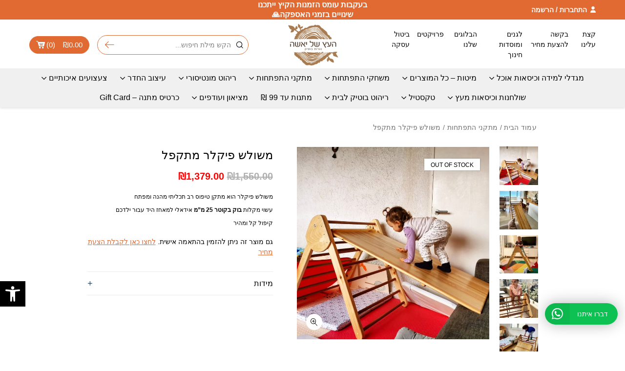

--- FILE ---
content_type: text/html; charset=UTF-8
request_url: https://yashas-wood.co.il/product/%D7%9E%D7%A9%D7%95%D7%9C%D7%A9-%D7%A4%D7%99%D7%A7%D7%9C%D7%A8-%D7%9E%D7%AA%D7%A7%D7%A4%D7%9C
body_size: 31256
content:
<!DOCTYPE html><html dir="rtl" lang="he-IL"><head><script data-no-optimize="1">var litespeed_docref=sessionStorage.getItem("litespeed_docref");litespeed_docref&&(Object.defineProperty(document,"referrer",{get:function(){return litespeed_docref}}),sessionStorage.removeItem("litespeed_docref"));</script> <meta charset="utf-8"><meta name="viewport" content="width=device-width, initial-scale=1.0, user-scalable=0"><link rel="preload" href="https://yashas-wood.co.il/wp-content/themes/vibes/assets/fonts/icomoon.woff" as="font" type="font/woff2" crossorigin><link rel="preload" href="https://yashas-wood.co.il/wp-content/themes/vibes/assets/fonts/icomoon.svg" as="image" crossorigin><link rel="preconnect" href="https://fonts.googleapis.com"><link rel="preconnect" href="https://fonts.gstatic.com" crossorigin><meta name='robots' content='index, follow, max-image-preview:large, max-snippet:-1, max-video-preview:-1' /> <script data-cfasync="false" data-pagespeed-no-defer>var gtm4wp_datalayer_name = "dataLayer";
	var dataLayer = dataLayer || [];
	const gtm4wp_use_sku_instead = false;
	const gtm4wp_currency = 'ILS';
	const gtm4wp_product_per_impression = 30;
	const gtm4wp_clear_ecommerce = true;
	const gtm4wp_datalayer_max_timeout = 2000;

	const gtm4wp_scrollerscript_debugmode         = true;
	const gtm4wp_scrollerscript_callbacktime      = 100;
	const gtm4wp_scrollerscript_readerlocation    = 150;
	const gtm4wp_scrollerscript_contentelementid  = "content";
	const gtm4wp_scrollerscript_scannertime       = 60;</script> <title>משולש פיקלר מתקפל - העץ של יאשה</title><link rel="canonical" href="https://yashas-wood.co.il/product/משולש-פיקלר-מתקפל" /><meta property="og:locale" content="he_IL" /><meta property="og:type" content="article" /><meta property="og:title" content="משולש פיקלר מתקפל - העץ של יאשה" /><meta property="og:description" content="משולש פיקלר הוא מתקן טיפוס רב תכליתי מהנה ומפתח  עשוי מקלות בוק בקוטר 25 מ&quot;מ אידאלי למאחז היד עבור ילדכם  קיפול קל ומהיר" /><meta property="og:url" content="https://yashas-wood.co.il/product/משולש-פיקלר-מתקפל" /><meta property="og:site_name" content="העץ של יאשה" /><meta property="article:modified_time" content="2025-03-29T12:25:57+00:00" /><meta property="og:image" content="https://yashas-wood.co.il/wp-content/uploads/2023/03/17-1.jpg" /><meta property="og:image:width" content="829" /><meta property="og:image:height" content="750" /><meta property="og:image:type" content="image/jpeg" /><meta name="twitter:card" content="summary_large_image" /><meta name="twitter:label1" content="זמן קריאה מוערך" /><meta name="twitter:data1" content="דקה1" /> <script type="application/ld+json" class="yoast-schema-graph">{"@context":"https://schema.org","@graph":[{"@type":"WebPage","@id":"https://yashas-wood.co.il/product/%d7%9e%d7%a9%d7%95%d7%9c%d7%a9-%d7%a4%d7%99%d7%a7%d7%9c%d7%a8-%d7%9e%d7%aa%d7%a7%d7%a4%d7%9c","url":"https://yashas-wood.co.il/product/%d7%9e%d7%a9%d7%95%d7%9c%d7%a9-%d7%a4%d7%99%d7%a7%d7%9c%d7%a8-%d7%9e%d7%aa%d7%a7%d7%a4%d7%9c","name":"משולש פיקלר מתקפל - העץ של יאשה","isPartOf":{"@id":"https://yashas-wood.co.il/#website"},"primaryImageOfPage":{"@id":"https://yashas-wood.co.il/product/%d7%9e%d7%a9%d7%95%d7%9c%d7%a9-%d7%a4%d7%99%d7%a7%d7%9c%d7%a8-%d7%9e%d7%aa%d7%a7%d7%a4%d7%9c#primaryimage"},"image":{"@id":"https://yashas-wood.co.il/product/%d7%9e%d7%a9%d7%95%d7%9c%d7%a9-%d7%a4%d7%99%d7%a7%d7%9c%d7%a8-%d7%9e%d7%aa%d7%a7%d7%a4%d7%9c#primaryimage"},"thumbnailUrl":"https://yashas-wood.co.il/wp-content/uploads/2023/03/17-1.jpg","datePublished":"2023-03-27T10:25:57+00:00","dateModified":"2025-03-29T12:25:57+00:00","breadcrumb":{"@id":"https://yashas-wood.co.il/product/%d7%9e%d7%a9%d7%95%d7%9c%d7%a9-%d7%a4%d7%99%d7%a7%d7%9c%d7%a8-%d7%9e%d7%aa%d7%a7%d7%a4%d7%9c#breadcrumb"},"inLanguage":"he-IL","potentialAction":[{"@type":"ReadAction","target":["https://yashas-wood.co.il/product/%d7%9e%d7%a9%d7%95%d7%9c%d7%a9-%d7%a4%d7%99%d7%a7%d7%9c%d7%a8-%d7%9e%d7%aa%d7%a7%d7%a4%d7%9c"]}]},{"@type":"ImageObject","inLanguage":"he-IL","@id":"https://yashas-wood.co.il/product/%d7%9e%d7%a9%d7%95%d7%9c%d7%a9-%d7%a4%d7%99%d7%a7%d7%9c%d7%a8-%d7%9e%d7%aa%d7%a7%d7%a4%d7%9c#primaryimage","url":"https://yashas-wood.co.il/wp-content/uploads/2023/03/17-1.jpg","contentUrl":"https://yashas-wood.co.il/wp-content/uploads/2023/03/17-1.jpg","width":829,"height":750,"caption":"17 1.jpg"},{"@type":"BreadcrumbList","@id":"https://yashas-wood.co.il/product/%d7%9e%d7%a9%d7%95%d7%9c%d7%a9-%d7%a4%d7%99%d7%a7%d7%9c%d7%a8-%d7%9e%d7%aa%d7%a7%d7%a4%d7%9c#breadcrumb","itemListElement":[{"@type":"ListItem","position":1,"name":"דף הבית","item":"https://yashas-wood.co.il/"},{"@type":"ListItem","position":2,"name":"חנות","item":"https://yashas-wood.co.il/shop"},{"@type":"ListItem","position":3,"name":"משולש פיקלר מתקפל"}]},{"@type":"WebSite","@id":"https://yashas-wood.co.il/#website","url":"https://yashas-wood.co.il/","name":"העץ של יאשה","description":"","potentialAction":[{"@type":"SearchAction","target":{"@type":"EntryPoint","urlTemplate":"https://yashas-wood.co.il/?s={search_term_string}"},"query-input":{"@type":"PropertyValueSpecification","valueRequired":true,"valueName":"search_term_string"}}],"inLanguage":"he-IL"}]}</script>  <script type='application/javascript'  id='pys-version-script'>console.log('PixelYourSite Free version 11.1.3');</script> <link rel="alternate" type="application/rss+xml" title="העץ של יאשה &laquo; פיד‏" href="https://yashas-wood.co.il/feed" /><link rel="alternate" type="application/rss+xml" title="העץ של יאשה &laquo; פיד תגובות‏" href="https://yashas-wood.co.il/comments/feed" /><link data-optimized="2" rel="stylesheet" href="https://yashas-wood.co.il/wp-content/litespeed/css/c4a65bd58f09b8169a92d13ce5d13448.css?ver=713d3" /> <script type="text/template" id="tmpl-variation-template"><div class="woocommerce-variation-description">{{{ data.variation.variation_description }}}</div>
	<div class="woocommerce-variation-price">{{{ data.variation.price_html }}}</div>
	<div class="woocommerce-variation-availability">{{{ data.variation.availability_html }}}</div></script> <script type="text/template" id="tmpl-unavailable-variation-template"><p>מוצר זה אינו זמין כרגע. נא לבחור שילוב אחר.</p></script> <script type="litespeed/javascript" data-src="https://yashas-wood.co.il/wp-includes/js/jquery/jquery.min.js?ver=3.7.1" id="jquery-core-js"></script> <script id="pys-js-extra" type="litespeed/javascript">var pysOptions={"staticEvents":[],"dynamicEvents":[],"triggerEvents":[],"triggerEventTypes":[],"debug":"","siteUrl":"https:\/\/yashas-wood.co.il","ajaxUrl":"https:\/\/yashas-wood.co.il\/wp-admin\/admin-ajax.php","ajax_event":"3d1d1dfeda","enable_remove_download_url_param":"1","cookie_duration":"7","last_visit_duration":"60","enable_success_send_form":"","ajaxForServerEvent":"1","ajaxForServerStaticEvent":"1","useSendBeacon":"1","send_external_id":"1","external_id_expire":"180","track_cookie_for_subdomains":"1","google_consent_mode":"1","gdpr":{"ajax_enabled":!1,"all_disabled_by_api":!1,"facebook_disabled_by_api":!1,"analytics_disabled_by_api":!1,"google_ads_disabled_by_api":!1,"pinterest_disabled_by_api":!1,"bing_disabled_by_api":!1,"externalID_disabled_by_api":!1,"facebook_prior_consent_enabled":!0,"analytics_prior_consent_enabled":!0,"google_ads_prior_consent_enabled":null,"pinterest_prior_consent_enabled":!0,"bing_prior_consent_enabled":!0,"cookiebot_integration_enabled":!1,"cookiebot_facebook_consent_category":"marketing","cookiebot_analytics_consent_category":"statistics","cookiebot_tiktok_consent_category":"marketing","cookiebot_google_ads_consent_category":"marketing","cookiebot_pinterest_consent_category":"marketing","cookiebot_bing_consent_category":"marketing","consent_magic_integration_enabled":!1,"real_cookie_banner_integration_enabled":!1,"cookie_notice_integration_enabled":!1,"cookie_law_info_integration_enabled":!1,"analytics_storage":{"enabled":!0,"value":"granted","filter":!1},"ad_storage":{"enabled":!0,"value":"granted","filter":!1},"ad_user_data":{"enabled":!0,"value":"granted","filter":!1},"ad_personalization":{"enabled":!0,"value":"granted","filter":!1}},"cookie":{"disabled_all_cookie":!1,"disabled_start_session_cookie":!1,"disabled_advanced_form_data_cookie":!1,"disabled_landing_page_cookie":!1,"disabled_first_visit_cookie":!1,"disabled_trafficsource_cookie":!1,"disabled_utmTerms_cookie":!1,"disabled_utmId_cookie":!1},"tracking_analytics":{"TrafficSource":"direct","TrafficLanding":"undefined","TrafficUtms":[],"TrafficUtmsId":[]},"GATags":{"ga_datalayer_type":"default","ga_datalayer_name":"dataLayerPYS"},"woo":{"enabled":!0,"enabled_save_data_to_orders":!0,"addToCartOnButtonEnabled":!0,"addToCartOnButtonValueEnabled":!0,"addToCartOnButtonValueOption":"price","singleProductId":7302,"removeFromCartSelector":"form.woocommerce-cart-form .remove","addToCartCatchMethod":"add_cart_hook","is_order_received_page":!1,"containOrderId":!1},"edd":{"enabled":!1},"cache_bypass":"1768855414"}</script> <link rel="EditURI" type="application/rsd+xml" title="RSD" href="https://yashas-wood.co.il/xmlrpc.php?rsd" /><meta name="generator" content="WordPress 6.6.4" /><meta name="generator" content="WooCommerce 9.2.4" /><link rel='shortlink' href='https://yashas-wood.co.il/?p=7302' /><meta name="generator" content="performant-translations 1.2.0"> <script data-cfasync="false" data-pagespeed-no-defer>var dataLayer_content = {"pagePostType":"product","pagePostType2":"single-product","pagePostAuthor":"Amit Matat","cartContent":{"totals":{"applied_coupons":[],"discount_total":0,"subtotal":0,"total":0},"items":[]},"productRatingCounts":[],"productAverageRating":0,"productReviewCount":0,"productType":"simple","productIsVariable":0};
	dataLayer.push( dataLayer_content );</script> <script data-cfasync="false" data-pagespeed-no-defer>(function(w,d,s,l,i){w[l]=w[l]||[];w[l].push({'gtm.start':
new Date().getTime(),event:'gtm.js'});var f=d.getElementsByTagName(s)[0],
j=d.createElement(s),dl=l!='dataLayer'?'&l='+l:'';j.async=true;j.src=
'//www.googletagmanager.com/gtm.js?id='+i+dl;f.parentNode.insertBefore(j,f);
})(window,document,'script','dataLayer','GTM-MFGTBVJ2');</script> 
<noscript><style>.woocommerce-product-gallery{ opacity: 1 !important; }</style></noscript> <script type='application/javascript' id='pys-config-warning-script'>console.warn('PixelYourSite: no pixel configured.');</script> <link rel="icon" href="https://yashas-wood.co.il/wp-content/uploads/2023/01/favicon.png" sizes="32x32" /><link rel="icon" href="https://yashas-wood.co.il/wp-content/uploads/2023/01/favicon.png" sizes="192x192" /><link rel="apple-touch-icon" href="https://yashas-wood.co.il/wp-content/uploads/2023/01/favicon.png" /><meta name="msapplication-TileImage" content="https://yashas-wood.co.il/wp-content/uploads/2023/01/favicon.png" /> <script type="litespeed/javascript">(function(w,d,s,l,i){w[l]=w[l]||[];w[l].push({'gtm.start':new Date().getTime(),event:'gtm.js'});var f=d.getElementsByTagName(s)[0],j=d.createElement(s),dl=l!='dataLayer'?'&l='+l:'';j.async=!0;j.src='https://www.googletagmanager.com/gtm.js?id='+i+dl;f.parentNode.insertBefore(j,f)})(window,document,'script','dataLayer','GTM-MFGTBVJ2')</script>  <script class="tm-hidden" type="text/template" id="tmpl-tc-cart-options-popup"><div class='header'>
        <h3>{{{ data.title }}}</h3>
    </div>
    <div id='{{{ data.id }}}' class='float-editbox'>{{{ data.html }}}</div>
    <div class='footer'>
        <div class='inner'>
            <span class='tm-button button button-secondary button-large floatbox-cancel'>{{{ data.close }}}</span>
        </div>
    </div></script> <script class="tm-hidden" type="text/template" id="tmpl-tc-lightbox"><div class="tc-lightbox-wrap">
        <span class="tc-lightbox-button tcfa tcfa-search tc-transition tcinit"></span>
    </div></script> <script class="tm-hidden" type="text/template" id="tmpl-tc-lightbox-zoom"><span class="tc-lightbox-button-close tcfa tcfa-times"></span>
    {{{ data.img }}}</script> <script class="tm-hidden" type="text/template" id="tmpl-tc-final-totals"><dl class="tm-extra-product-options-totals tm-custom-price-totals">
        <# if (data.show_unit_price==true){ #>    	<dt class="tm-unit-price">{{{ data.unit_price }}}</dt>
    	<dd class="tm-unit-price">
    		<span class="price amount options">{{{ data.formatted_unit_price }}}</span>
    	</dd>    	<# } #>
    	<# if (data.show_options_total==true){ #>    	<dt class="tm-options-totals">{{{ data.options_total }}}</dt>
    	<dd class="tm-options-totals">
    		<span class="price amount options">{{{ data.formatted_options_total }}}</span>
    	</dd>    	<# } #>
    	<# if (data.show_fees_total==true){ #>    	<dt class="tm-fee-totals">{{{ data.fees_total }}}</dt>
    	<dd class="tm-fee-totals">
    		<span class="price amount fees">{{{ data.formatted_fees_total }}}</span>
    	</dd>    	<# } #>
    	<# if (data.show_extra_fee==true){ #>    	<dt class="tm-extra-fee">{{{ data.extra_fee }}}</dt>
    	<dd class="tm-extra-fee">
    		<span class="price amount options extra-fee">{{{ data.formatted_extra_fee }}}</span>
    	</dd>    	<# } #>
    	<# if (data.show_final_total==true){ #>    	<dt class="tm-final-totals">{{{ data.final_total }}}</dt>
    	<dd class="tm-final-totals">
    		<span class="price amount final">{{{ data.formatted_final_total }}}</span>
    	</dd>    	<# } #>
            </dl></script> <script class="tm-hidden" type="text/template" id="tmpl-tc-price"><span class="amount">{{{ data.price.price }}}</span></script> <script class="tm-hidden" type="text/template" id="tmpl-tc-sale-price"><del>
        <span class="tc-original-price amount">{{{ data.price.original_price }}}</span>
    </del>
    <ins>
        <span class="amount">{{{ data.price.price }}}</span>
    </ins></script> <script class="tm-hidden" type="text/template" id="tmpl-tc-section-pop-link"><div id="tm-section-pop-up" class="tm-extra-product-options flasho tc-wrapper tm-section-pop-up single tm-animated appear">
        <div class='header'><h3>{{{ data.title }}}</h3></div>
        <div class="float-editbox" id="tc-floatbox-content"></div>
        <div class='footer'>
            <div class='inner'>
                <span class='tm-button button button-secondary button-large floatbox-cancel'>{{{ data.close }}}</span>
            </div>
        </div>
    </div></script> <script class="tm-hidden" type="text/template" id="tmpl-tc-floating-box-nks"><# if (data.values.length) {#>
    {{{ data.html_before }}}
    <div class="tc-row tm-fb-labels">
        <span class="tc-cell tc-col-3 tm-fb-title">{{{ data.option_label }}}</span>
        <span class="tc-cell tc-col-3 tm-fb-value">{{{ data.option_value }}}</span>
        <span class="tc-cell tc-col-3 tm-fb-quantity">{{{ data.option__qty }}}</span>
        <span class="tc-cell tc-col-3 tm-fb-price">{{{ data.option_lpric }}}</span>
    </div>
    <# for (var i = 0; i < data.values.length; i++) { #>
        <# if (data.values[i].label_show=='' || data.values[i].value_show=='') {#>
	<div class="tc-row">
            <# if (data.values[i].label_show=='') {#>
        <span class="tc-cell tc-col-3 tm-fb-title">{{{ data.values[i].title }}}</span>
            <# } #>
            <# if (data.values[i].value_show=='') {#>
        <span class="tc-cell tc-col-3 tm-fb-value">{{{ data.values[i].value }}}</span>
            <# } #>
        <span class="tc-cell tc-col-3 tm-fb-quantity">{{{ data.values[i].quantity }}}</span>
        <span class="tc-cell tc-col-3 tm-fb-price">{{{ data.values[i].price }}}</span>
    </div>
        <# } #>
    <# } #>
    {{{ data.html_after }}}
    {{{ data.totals }}}
    <# }#></script> <script class="tm-hidden" type="text/template" id="tmpl-tc-floating-box"><# if (data.values.length) {#>
    {{{ data.html_before }}}
    <dl class="tm-fb">
        <# for (var i = 0; i < data.values.length; i++) { #>
            <# if (data.values[i].label_show=='') {#>
        <dt class="tm-fb-title">{{{ data.values[i].title }}}</dt>
            <# } #>
            <# if (data.values[i].value_show=='') {#>
        <dd class="tm-fb-value">{{{ data.values[i].value }}}</dd>
            <# } #>
        <# } #>
    </dl>
    {{{ data.html_after }}}
    {{{ data.totals }}}
    <# }#></script> <script class="tm-hidden" type="text/template" id="tmpl-tc-chars-remanining"><span class="tc-chars">
		<span class="tc-chars-remanining">{{{ data.maxlength }}}</span>
		<span class="tc-remaining"> {{{ data.characters_remaining }}}</span>
	</span></script> <script class="tm-hidden" type="text/template" id="tmpl-tc-formatted-price"><# if (data.customer_price_format_wrap_start) {#>
    {{{ data.customer_price_format_wrap_start }}}
    <# } #>&lt;span class=&quot;woocommerce-Price-amount amount&quot;&gt;&lt;bdi&gt;&lt;span class=&quot;woocommerce-Price-currencySymbol&quot;&gt;&#8362;&lt;/span&gt;{{{ data.price }}}&lt;/bdi&gt;&lt;/span&gt;<# if (data.customer_price_format_wrap_end) {#>
    {{{ data.customer_price_format_wrap_end }}}
    <# } #></script> <script class="tm-hidden" type="text/template" id="tmpl-tc-formatted-sale-price"><# if (data.customer_price_format_wrap_start) {#>
    {{{ data.customer_price_format_wrap_start }}}
    <# } #>&lt;del aria-hidden=&quot;true&quot;&gt;&lt;span class=&quot;woocommerce-Price-amount amount&quot;&gt;&lt;bdi&gt;&lt;span class=&quot;woocommerce-Price-currencySymbol&quot;&gt;&#8362;&lt;/span&gt;{{{ data.price }}}&lt;/bdi&gt;&lt;/span&gt;&lt;/del&gt; &lt;span class=&quot;screen-reader-text&quot;&gt;המחיר המקורי היה: &#8362;{{{ data.price }}}.&lt;/span&gt;&lt;ins aria-hidden=&quot;true&quot;&gt;&lt;span class=&quot;woocommerce-Price-amount amount&quot;&gt;&lt;bdi&gt;&lt;span class=&quot;woocommerce-Price-currencySymbol&quot;&gt;&#8362;&lt;/span&gt;{{{ data.sale_price }}}&lt;/bdi&gt;&lt;/span&gt;&lt;/ins&gt;&lt;span class=&quot;screen-reader-text&quot;&gt;המחיר הנוכחי הוא: &#8362;{{{ data.sale_price }}}.&lt;/span&gt;<# if (data.customer_price_format_wrap_end) {#>
    {{{ data.customer_price_format_wrap_end }}}
    <# } #></script> <script class="tm-hidden" type="text/template" id="tmpl-tc-upload-messages"><div class="header">
        <h3>{{{ data.title }}}</h3>
    </div>
    <div class="float-editbox" id="tc-floatbox-content">
        <div class="tc-upload-messages">
            <div class="tc-upload-message">{{{ data.message }}}</div>
            <# for (var i in data.files) {
                if (data.files.hasOwnProperty(i)) {#>
                <div class="tc-upload-files">{{{ data.files[i] }}}</div>
                <# }
            }#>
        </div>
    </div>
    <div class="footer">
        <div class="inner">
            &nbsp;
        </div>
    </div></script> </head><body class="rtl product-template-default single single-product postid-7302 theme-vibes woocommerce woocommerce-page woocommerce-demo-store woocommerce-no-js matat_wa_chat_right woo-variation-swatches wvs-behavior-blur wvs-theme-vibes-child woocommerce-active has_header_offer single_gallery_size_small single_product_type_simple single-product-layout-two search_position_default header-layout-five footer-layout-default matat_wa_chat_enabled vibes-swatches-dropdown"><noscript>
<iframe data-lazyloaded="1" src="about:blank" data-litespeed-src="https://www.googletagmanager.com/ns.html?id=GTM-TK48FBT"
height="0" width="0" style="display:none;visibility:hidden"></iframe>
</noscript><noscript><div>Javascript must be enabled for the correct page display</div>
</noscript><a class="sr-only sr-only-focusable" href="#main" accesskey="m">Skip to Content</a><div id="wrapper"><div class="header-offer-bar running-slider"><div class="offer-slider slider"><div class="slide"><div class="header-offer-text">
בעקבות עומס הזמנות הקיץ ייתכנו שינויים בזמני האספקה🙏</div></div></div><div class="position-absolute right-offer-bar d-none d-md-flex"><div class="account-menu d-flex align-items-center"><i class="icon-user-alt"></i>
<a href="#loginModal" data-toggle="modal">התחברות</a>
<span class="sep">/</span>
<a href="#registerModal" data-toggle="modal" class="register_modal">הרשמה</a></div><div class="contact-address d-flex align-items-center">
<i class="icon-map-pin"></i>
<span>המשביר 16 חולון</span></div></div></div><header id="header"><div class="header-holder"><div class="d-md-flex flex-wrap align-items-md-center header-top-wrap"><div class="header-utility-nav d-flex flex-wrap align-items-center">
<button type="button" class="nav-opener nav_control d-md-none"><span class="nav-bar">תפריט</span></button><div class="header-search"><form action="https://yashas-wood.co.il" class="header-search" autocomplete="off"><div class="input-group">
<span class="icon-search"></span>
<label for="header_search_input " class="sr-only">חיפוש</label>
<input type="search" name="s" class="form-control search-input" id="header_search_input" value=""
placeholder="הקש מילת חיפוש..." autocomplete="off">
<input type="hidden" name="post_type" value="product"/><div class="input-group-append"><button class="btn ajax-srch-inner-btn btn-search" type="button">חיפוש                                <i class="icon-long-arrow-left" aria-hidden="true"></i></button></div></div></form></div><a href="javascript:void(0)" class="btn-header-cart d-flex align-items-center justify-content-center mini_cart_control">
<span class="header-cart-total d-none d-lg-block"><span class="woocommerce-Price-amount amount"><bdi><span class="woocommerce-Price-currencySymbol">&#8362;</span>0.00</bdi></span></span>
(<span class="counter">0</span>)
<i class="icon-shopping-cart" aria-hidden="true"></i>
</a><div class="header-mini-cart d-flex flex-column custom-form cart-empty"><div class="cart-header position-relative text-center"><div class="cart-top-wrapper d-flex align-items-center justify-content-center position-relative">
<a href="javascript:void(0)" class="mini_cart_control position-absolute cart-close"><i class="icon-close"></i></a>
<strong class="mini-cart-heading">
סל קניות                (<span class="cart-counter">0</span>)
</strong>
<i class="icon-cart position-absolute"></i></div>
<strong class="mini-cart-subheading"></strong></div><div class="mini-cart-body "><div class="mini-cart-items "></div><div class="empty-cart-info flex-column align-items-center"><div class="ico-cart"><i class="icon-shopping-bag"></i></div><div class="cart-empty-message">סל הקניות שלך עדיין ריק!</div>
<a href="https://yashas-wood.co.il/shop" class="btn btn-primary">התחל בקנייה</a></div></div><div class="promo-code-wrap cart-coupon-toggle">
<a href="javascript:void(0);" class="cart-coupon-main">יש לך קוד קופון / גיפט קארד? לחץ כאן</a><div class="cart-coupon-form" style="display: none"><div class="d-flex flex-wrap"><div class="code-input">
<input type="text" class="promo-input couponCode" placeholder="הקלד קוד קופון"/></div>
<button class="btn-promo d-flex align-items-center justify-content-center apply_matat_mini_coupon_code" type="submit">החל</button></div></div></div><div class="cart-footer mt-auto"><table class="cart-sub-total"><tfoot><tr><td>סכום ביניים:</td><td class="regularPrice"><span class="woocommerce-Price-amount amount"><bdi><span class="woocommerce-Price-currencySymbol">&#8362;</span>0.00</bdi></span></td></tr><tr><td>מע״מ:</td><td class="taxPrice"><span class="woocommerce-Price-amount amount"><bdi><span class="woocommerce-Price-currencySymbol">&#8362;</span>0.00</bdi></span></td></tr><tr><td>משלוח:</td><td class="mini-cart-shipping">
<span class="woocommerce-Price-amount amount"><bdi><span class="woocommerce-Price-currencySymbol">&#8362;</span>0.00</bdi></span></td></tr><tr class="mini-cart-total-row"><td>סך הכל:</td><td class="mini-cart-total"><span class="woocommerce-Price-amount amount"><bdi><span class="woocommerce-Price-currencySymbol">&#8362;</span>0.00</bdi></span></td></tr></tfoot></table><div class="cart-footer-action">
<a href="https://yashas-wood.co.il/checkout" class="btn btn-primary">מעבר לתשלום</a></div></div><div class="loader-wrap"><div class="css-loader"></div></div></div><a href="javascript:void(0);" class="btn-header-wishlist wishlist_control d-flex align-items-center justify-content-center">
<span class="counter_wish matat-wishlist-counter">0</span>
<i class="icon-heart" aria-hidden="true"></i>
<span class="sr-only">הרשימה שלי</span>
</a><div class="matat-wishlist header-wishlist-box"><div class="wishlist-header">
<strong class="wishlist-heading">הרשימה שלי</strong>
<a href="javascript:void(0);" class="wishlist_control wishlist-close"><i class="icon-close"></i></a>
<a href="#" class="btn-clear">הסר הכל</a></div><div class="wishlist-body"><div class="empty-wishlist-info"><div class="ico-wishlist"><i class="icon-heart"></i></div><div class="wishlist-empty-message">עדיין אין לך מוצרים ברשימה</div>
<a href="https://yashas-wood.co.il/shop" class="btn has_width">התחל בקנייה </a></div></div></div></div><div class="logo">
<a href="https://yashas-wood.co.il"><img data-lazyloaded="1" src="[data-uri]" width="250" height="174" data-src="https://yashas-wood.co.il/wp-content/uploads/2023/01/logo.png" class="attachment-full size-full wvs-archive-product-image" alt="Logo" decoding="async" title="Logo" /></a></div><div class="header-left-nav d-none d-md-flex align-items-center">
<button type="button" class="nav-opener nav_control d-none d-md-block d-lg-none"><span class="nav-bar">תפריט</span></button><nav id="header-five-nav" class="d-none d-lg-block"><div class="header-five-menu-wrap"><ul id="menu-header-five-menu" class="header-five-menu"><li id="menu-item-8286" class="menu-item menu-item-type-post_type menu-item-object-page menu-item-8286"><a href="https://yashas-wood.co.il/%d7%a7%d7%a6%d7%aa-%d7%a2%d7%9c%d7%99%d7%a0%d7%95" class="pointer_true">קצת עלינו</a></li><li id="menu-item-1262" class="menu-item menu-item-type-post_type menu-item-object-page menu-item-1262"><a href="https://yashas-wood.co.il/%d7%94%d7%a6%d7%a2%d7%aa-%d7%9e%d7%97%d7%99%d7%a8" class="pointer_true">בקשה להצעת מחיר</a></li><li id="menu-item-8378" class="menu-item menu-item-type-post_type menu-item-object-page menu-item-8378"><a href="https://yashas-wood.co.il/b2b" class="pointer_true">לגנים ומוסדות חינוך</a></li><li id="menu-item-12704" class="menu-item menu-item-type-custom menu-item-object-custom menu-item-12704"><a href="https://yashas-wood.co.il/blogs" class="pointer_true">הבלוגים שלנו</a></li><li id="menu-item-8377" class="menu-item menu-item-type-post_type_archive menu-item-object-projects menu-item-8377"><a href="https://yashas-wood.co.il/projects" class="pointer_true">פרויקטים</a></li><li id="menu-item-8447" class="menu-item menu-item-type-post_type menu-item-object-page menu-item-8447"><a href="https://yashas-wood.co.il/%d7%91%d7%99%d7%98%d7%95%d7%9c-%d7%a2%d7%a1%d7%a7%d7%94" class="pointer_true">ביטול עסקה</a></li><li style="position:relative;" class="menu-item menu-item-gtranslate"><div style="position:absolute;white-space:nowrap;" id="gtranslate_menu_wrapper_52545"></div></li></ul></div></nav></div></div><div class="header-nav-holder"><nav id="primary-nav"><div class="mobile-account-menu">
<a href="#loginModal" data-toggle="modal">התחברות</a>
<span class="sep">|</span>
<a href="#registerModal" data-toggle="modal">הרשמה</a></div><div class="nav-wrap has_social"><ul id="menu-header-menu" class="primary-menu"><li id="menu-item-8355" class="menu-item menu-item-type-taxonomy menu-item-object-product_cat menu-item-has-children menu-item-8355"><a href="https://yashas-wood.co.il/product-category/%d7%9e%d7%92%d7%93%d7%9c%d7%99-%d7%9c%d7%9e%d7%99%d7%93%d7%94-%d7%95%d7%9b%d7%99%d7%a1%d7%90%d7%95%d7%aa-%d7%90%d7%95%d7%9b%d7%9c" class="pointer_true">מגדלי למידה וכיסאות אוכל</a><div class="submenu-holder"><ul class="sub-menu"><li id="menu-item-8629" class="menu-item menu-item-type-taxonomy menu-item-object-product_cat menu-item-8629"><a href="https://yashas-wood.co.il/product-category/%d7%9e%d7%92%d7%93%d7%9c%d7%99-%d7%9c%d7%9e%d7%99%d7%93%d7%94-%d7%9e%d7%aa%d7%a7%d7%a4%d7%9c%d7%99%d7%9d" class="pointer_true">מגדלי למידה מתקפלים</a></li></ul></div></li><li id="menu-item-23594" class="menu-item menu-item-type-taxonomy menu-item-object-product_cat menu-item-has-children menu-item-23594"><a href="https://yashas-wood.co.il/product-category/%d7%9e%d7%99%d7%98%d7%95%d7%aa-%d7%9b%d7%9c-%d7%94%d7%9e%d7%95%d7%a6%d7%a8%d7%99%d7%9d" class="pointer_true">מיטות &#8211; כל המוצרים</a><div class="submenu-holder"><ul class="sub-menu"><li id="menu-item-23598" class="menu-item menu-item-type-taxonomy menu-item-object-product_cat menu-item-has-children menu-item-23598"><a href="https://yashas-wood.co.il/product-category/%d7%9e%d7%99%d7%98%d7%95%d7%aa-%d7%9b%d7%9c-%d7%94%d7%9e%d7%95%d7%a6%d7%a8%d7%99%d7%9d/%d7%9e%d7%99%d7%98%d7%95%d7%aa" class="pointer_true">מיטות</a><ul class="sub-menu"><li id="menu-item-23603" class="menu-item menu-item-type-taxonomy menu-item-object-product_cat menu-item-23603"><a href="https://yashas-wood.co.il/product-category/%d7%9e%d7%99%d7%98%d7%95%d7%aa-%d7%9b%d7%9c-%d7%94%d7%9e%d7%95%d7%a6%d7%a8%d7%99%d7%9d/%d7%9e%d7%99%d7%98%d7%95%d7%aa/%d7%9e%d7%99%d7%98%d7%95%d7%aa-%d7%99%d7%9c%d7%93%d7%99%d7%9d-%d7%95%d7%a0%d7%95%d7%a2%d7%a8" class="pointer_true">מיטות ילדים ונוער</a></li><li id="menu-item-23605" class="menu-item menu-item-type-taxonomy menu-item-object-product_cat menu-item-23605"><a href="https://yashas-wood.co.il/product-category/%d7%9e%d7%99%d7%98%d7%95%d7%aa-%d7%9b%d7%9c-%d7%94%d7%9e%d7%95%d7%a6%d7%a8%d7%99%d7%9d/%d7%9e%d7%99%d7%98%d7%95%d7%aa/%d7%9e%d7%99%d7%98%d7%95%d7%aa-%d7%9e%d7%95%d7%a0%d7%98%d7%a1%d7%95%d7%a8%d7%99%d7%95%d7%aa" class="pointer_true">מיטות מונטסוריות</a></li><li id="menu-item-23607" class="menu-item menu-item-type-taxonomy menu-item-object-product_cat menu-item-23607"><a href="https://yashas-wood.co.il/product-category/%d7%9e%d7%99%d7%98%d7%95%d7%aa-%d7%9b%d7%9c-%d7%94%d7%9e%d7%95%d7%a6%d7%a8%d7%99%d7%9d/%d7%9e%d7%99%d7%98%d7%95%d7%aa/%d7%9e%d7%99%d7%98%d7%95%d7%aa-%d7%aa%d7%99%d7%a0%d7%95%d7%a7-%d7%95%d7%9e%d7%a2%d7%91%d7%a8" class="pointer_true">מיטות תינוק ומעבר</a></li><li id="menu-item-23606" class="menu-item menu-item-type-taxonomy menu-item-object-product_cat menu-item-23606"><a href="https://yashas-wood.co.il/product-category/%d7%9e%d7%99%d7%98%d7%95%d7%aa-%d7%9b%d7%9c-%d7%94%d7%9e%d7%95%d7%a6%d7%a8%d7%99%d7%9d/%d7%9e%d7%99%d7%98%d7%95%d7%aa/%d7%9e%d7%99%d7%98%d7%95%d7%aa-%d7%a7%d7%95%d7%9e%d7%95%d7%aa%d7%99%d7%99%d7%9d-%d7%9e%d7%99%d7%98%d7%95%d7%aa" class="pointer_true">מיטות קומותיים</a></li><li id="menu-item-23608" class="menu-item menu-item-type-taxonomy menu-item-object-product_cat menu-item-23608"><a href="https://yashas-wood.co.il/product-category/%d7%9e%d7%99%d7%98%d7%95%d7%aa-%d7%9b%d7%9c-%d7%94%d7%9e%d7%95%d7%a6%d7%a8%d7%99%d7%9d/%d7%9e%d7%99%d7%98%d7%95%d7%aa/%d7%9e%d7%a2%d7%a8%d7%9b%d7%aa-2-3-%d7%9e%d7%99%d7%98%d7%95%d7%aa" class="pointer_true">מערכת 2-3 מיטות</a></li><li id="menu-item-23602" class="menu-item menu-item-type-taxonomy menu-item-object-product_cat menu-item-23602"><a href="https://yashas-wood.co.il/product-category/%d7%9e%d7%99%d7%98%d7%95%d7%aa-%d7%9b%d7%9c-%d7%94%d7%9e%d7%95%d7%a6%d7%a8%d7%99%d7%9d/%d7%9e%d7%99%d7%98%d7%95%d7%aa/%d7%9e%d7%99%d7%98%d7%95%d7%aa-%d7%92%d7%9c%d7%a8%d7%99%d7%94" class="pointer_true">מיטות גלריה</a></li><li id="menu-item-23604" class="menu-item menu-item-type-taxonomy menu-item-object-product_cat menu-item-23604"><a href="https://yashas-wood.co.il/product-category/%d7%9e%d7%99%d7%98%d7%95%d7%aa-%d7%9b%d7%9c-%d7%94%d7%9e%d7%95%d7%a6%d7%a8%d7%99%d7%9d/%d7%9e%d7%99%d7%98%d7%95%d7%aa/%d7%9e%d7%99%d7%98%d7%95%d7%aa-%d7%9e%d7%91%d7%95%d7%92%d7%a8%d7%99%d7%9d" class="pointer_true">מיטות מבוגרים</a></li></ul></li><li id="menu-item-23599" class="menu-item menu-item-type-taxonomy menu-item-object-product_cat menu-item-23599"><a href="https://yashas-wood.co.il/product-category/%d7%9e%d7%99%d7%98%d7%95%d7%aa-%d7%9b%d7%9c-%d7%94%d7%9e%d7%95%d7%a6%d7%a8%d7%99%d7%9d/%d7%aa%d7%95%d7%a1%d7%a4%d7%95%d7%aa-%d7%9c%d7%9e%d7%99%d7%98%d7%95%d7%aa" class="pointer_true">תוספות למיטות</a></li><li id="menu-item-23595" class="menu-item menu-item-type-taxonomy menu-item-object-product_cat menu-item-23595"><a href="https://yashas-wood.co.il/product-category/%d7%9e%d7%99%d7%98%d7%95%d7%aa-%d7%9b%d7%9c-%d7%94%d7%9e%d7%95%d7%a6%d7%a8%d7%99%d7%9d/%d7%91%d7%a1%d7%99%d7%a1%d7%99-%d7%9e%d7%99%d7%98%d7%94" class="pointer_true">בסיסי מיטה</a></li><li id="menu-item-23597" class="menu-item menu-item-type-taxonomy menu-item-object-product_cat menu-item-23597"><a href="https://yashas-wood.co.il/product-category/%d7%9e%d7%99%d7%98%d7%95%d7%aa-%d7%9b%d7%9c-%d7%94%d7%9e%d7%95%d7%a6%d7%a8%d7%99%d7%9d/%d7%9e%d7%96%d7%a8%d7%a0%d7%99%d7%9d" class="pointer_true">מזרנים</a></li><li id="menu-item-23596" class="menu-item menu-item-type-taxonomy menu-item-object-product_cat menu-item-23596"><a href="https://yashas-wood.co.il/product-category/%d7%9e%d7%99%d7%98%d7%95%d7%aa-%d7%9b%d7%9c-%d7%94%d7%9e%d7%95%d7%a6%d7%a8%d7%99%d7%9d/%d7%9e%d7%92%d7%a0%d7%99-%d7%9e%d7%96%d7%a8%d7%9f" class="pointer_true">מגני מזרן</a></li><li id="menu-item-19927" class="menu-item menu-item-type-taxonomy menu-item-object-product_cat menu-item-19927"><a href="https://yashas-wood.co.il/product-category/%d7%9e%d7%99%d7%98%d7%95%d7%aa-%d7%9e%d7%a6%d7%99%d7%90%d7%95%d7%9f" class="pointer_true">מיטות &#8211; מציאון</a></li></ul></div></li><li id="menu-item-8360" class="menu-item menu-item-type-taxonomy menu-item-object-product_cat menu-item-has-children menu-item-8360"><a href="https://yashas-wood.co.il/product-category/%d7%9e%d7%a9%d7%97%d7%a7%d7%99-%d7%94%d7%aa%d7%a4%d7%aa%d7%97%d7%95%d7%aa-%d7%9e%d7%a2%d7%a5" class="pointer_true">משחקי התפתחות</a><div class="submenu-holder"><ul class="sub-menu"><li id="menu-item-8362" class="menu-item menu-item-type-taxonomy menu-item-object-product_cat menu-item-8362"><a href="https://yashas-wood.co.il/product-category/%d7%9e%d7%a9%d7%97%d7%a7%d7%99-%d7%94%d7%aa%d7%a4%d7%aa%d7%97%d7%95%d7%aa-%d7%9e%d7%a2%d7%a5/%d7%9e%d7%98%d7%91%d7%97%d7%99-%d7%99%d7%9c%d7%93%d7%99%d7%9d" class="pointer_true">מטבחי ילדים</a></li><li id="menu-item-20630" class="menu-item menu-item-type-taxonomy menu-item-object-product_cat menu-item-20630"><a href="https://yashas-wood.co.il/product-category/%d7%a1%d7%a4%d7%a8%d7%99%d7%9d-%d7%91%d7%a8%d7%95%d7%97-%d7%9e%d7%95%d7%a0%d7%98%d7%a1%d7%95%d7%a8%d7%99%d7%aa" class="pointer_true">ספרים ברוח מונטסורית</a></li><li id="menu-item-14903" class="menu-item menu-item-type-taxonomy menu-item-object-product_cat menu-item-14903"><a href="https://yashas-wood.co.il/product-category/%d7%a2%d7%96%d7%a8%d7%99%d7%9d-%d7%9e%d7%95%d7%a0%d7%98%d7%a1%d7%95%d7%a8%d7%99%d7%99%d7%9d" class="pointer_true">עזרים מונטסוריים</a></li><li id="menu-item-8361" class="menu-item menu-item-type-taxonomy menu-item-object-product_cat menu-item-8361"><a href="https://yashas-wood.co.il/product-category/%d7%9e%d7%a9%d7%97%d7%a7%d7%99-%d7%94%d7%aa%d7%a4%d7%aa%d7%97%d7%95%d7%aa-%d7%9e%d7%a2%d7%a5/%d7%9e%d7%92%d7%a9%d7%99%d7%9d-%d7%9e%d7%95%d7%a0%d7%98%d7%a1%d7%95%d7%a8%d7%99%d7%99%d7%9d" class="pointer_true">מגשים מונטסוריים</a></li></ul></div></li><li id="menu-item-8363" class="menu-item menu-item-type-taxonomy menu-item-object-product_cat current-product-ancestor current-menu-parent current-product-parent menu-item-has-children menu-item-8363"><a href="https://yashas-wood.co.il/product-category/%d7%9e%d7%aa%d7%a7%d7%a0%d7%99-%d7%94%d7%aa%d7%a4%d7%aa%d7%97%d7%95%d7%aa" class="pointer_true">מתקני התפתחות</a><div class="submenu-holder"><ul class="sub-menu"><li id="menu-item-8365" class="menu-item menu-item-type-taxonomy menu-item-object-product_cat menu-item-8365"><a href="https://yashas-wood.co.il/product-category/%d7%9e%d7%aa%d7%a7%d7%a0%d7%99%d7%9d-%d7%9c%d7%97%d7%a6%d7%a8" class="pointer_true">מתקנים לחצר</a></li><li id="menu-item-8364" class="menu-item menu-item-type-taxonomy menu-item-object-product_cat menu-item-8364"><a href="https://yashas-wood.co.il/product-category/%d7%9e%d7%aa%d7%a7%d7%a0%d7%99%d7%9d-%d7%9c%d7%92%d7%a0%d7%99-%d7%99%d7%9c%d7%93%d7%99%d7%9d" class="pointer_true">מתקנים לגני ילדים</a></li></ul></div></li><li id="menu-item-8370" class="menu-item menu-item-type-taxonomy menu-item-object-product_cat menu-item-has-children menu-item-8370"><a href="https://yashas-wood.co.il/product-category/%d7%a8%d7%99%d7%94%d7%95%d7%98-%d7%9e%d7%95%d7%a0%d7%98%d7%99%d7%a1%d7%95%d7%a8%d7%99" class="pointer_true">ריהוט מונטיסורי</a><div class="submenu-holder"><ul class="sub-menu"><li id="menu-item-8367" class="menu-item menu-item-type-taxonomy menu-item-object-product_cat menu-item-8367"><a href="https://yashas-wood.co.il/product-category/%d7%a8%d7%94%d7%99%d7%98%d7%99-%d7%99%d7%9c%d7%93%d7%99%d7%9d-%d7%9e%d7%aa%d7%9b%d7%95%d7%95%d7%a0%d7%a0%d7%99%d7%9d" class="pointer_true">רהיטי ילדים מתכווננים</a></li><li id="menu-item-8371" class="menu-item menu-item-type-taxonomy menu-item-object-product_cat menu-item-8371"><a href="https://yashas-wood.co.il/product-category/%d7%a8%d7%99%d7%94%d7%95%d7%98-%d7%9e%d7%95%d7%a0%d7%98%d7%99%d7%a1%d7%95%d7%a8%d7%99/%d7%a1%d7%99%d7%a4%d7%a8%d7%99%d7%95%d7%aa-%d7%9c%d7%97%d7%93%d7%a8%d7%99-%d7%99%d7%9c%d7%93%d7%99%d7%9d" class="pointer_true">סיפריות לחדרי ילדים</a></li><li id="menu-item-14090" class="menu-item menu-item-type-taxonomy menu-item-object-product_cat menu-item-14090"><a href="https://yashas-wood.co.il/product-category/%d7%a4%d7%92-%d7%91%d7%95%d7%a8%d7%93-%d7%9c%d7%95%d7%97-%d7%aa%d7%9c%d7%99%d7%99%d7%94-%d7%91%d7%94%d7%aa%d7%90%d7%9e%d7%94-%d7%90%d7%99%d7%a9%d7%99%d7%aa" class="pointer_true">פג בורד &#8211; לוחות תלייה מחוררים</a></li><li id="menu-item-21355" class="menu-item menu-item-type-taxonomy menu-item-object-product_cat menu-item-21355"><a href="https://yashas-wood.co.il/product-category/wedding_gift" class="pointer_true">מתנות לאורחים בחתונה</a></li><li id="menu-item-21113" class="menu-item menu-item-type-taxonomy menu-item-object-product_cat menu-item-21113"><a href="https://yashas-wood.co.il/product-category/%d7%94%d7%a0%d7%a6%d7%97%d7%94" class="pointer_true">הנצחה</a></li></ul></div></li><li id="menu-item-23082" class="menu-item menu-item-type-taxonomy menu-item-object-product_cat menu-item-has-children menu-item-23082"><a href="https://yashas-wood.co.il/product-category/%d7%98%d7%90%d7%a5-%d7%90%d7%97%d7%a8%d7%95%d7%9f" class="pointer_true">עיצוב החדר</a><div class="submenu-holder"><ul class="sub-menu"><li id="menu-item-19045" class="menu-item menu-item-type-taxonomy menu-item-object-product_cat menu-item-19045"><a href="https://yashas-wood.co.il/product-category/%d7%98%d7%90%d7%a5-%d7%90%d7%97%d7%a8%d7%95%d7%9f/%d7%9e%d7%a8%d7%90%d7%95%d7%aa-%d7%9c%d7%90-%d7%a9%d7%91%d7%99%d7%a8%d7%95%d7%aa" class="pointer_true">מראות לא שבירות</a></li><li id="menu-item-16373" class="menu-item menu-item-type-taxonomy menu-item-object-product_cat menu-item-16373"><a href="https://yashas-wood.co.il/product-category/%d7%98%d7%90%d7%a5-%d7%90%d7%97%d7%a8%d7%95%d7%9f/%d7%9e%d7%93%d7%a4%d7%99%d7%9d-%d7%9e%d7%a2%d7%95%d7%a6%d7%91%d7%99%d7%9d" class="pointer_true">מדפים מעוצבים</a></li><li id="menu-item-8376" class="menu-item menu-item-type-taxonomy menu-item-object-product_cat menu-item-8376"><a href="https://yashas-wood.co.il/product-category/%d7%98%d7%90%d7%a5-%d7%90%d7%97%d7%a8%d7%95%d7%9f/%d7%aa%d7%90%d7%95%d7%a8%d7%94-%d7%9c%d7%97%d7%93%d7%a8%d7%99-%d7%99%d7%9c%d7%93%d7%99%d7%9d-%d7%95%d7%9c%d7%91%d7%99%d7%aa" class="pointer_true">תאורה לחדרי ילדים ולבית</a></li><li id="menu-item-34585" class="menu-item menu-item-type-taxonomy menu-item-object-product_cat menu-item-34585"><a href="https://yashas-wood.co.il/product-category/%d7%98%d7%90%d7%a5-%d7%90%d7%97%d7%a8%d7%95%d7%9f/%d7%a7%d7%a8%d7%a0%d7%99%d7%96-%d7%a7%d7%99%d7%a8" class="pointer_true">קרניז קיר</a></li><li id="menu-item-23083" class="menu-item menu-item-type-taxonomy menu-item-object-product_cat menu-item-23083"><a href="https://yashas-wood.co.il/product-category/%d7%98%d7%90%d7%a5-%d7%90%d7%97%d7%a8%d7%95%d7%9f/%d7%a9%d7%9c%d7%98%d7%99%d7%9d-%d7%95%d7%97%d7%99%d7%a4%d7%95%d7%99%d7%99-%d7%a7%d7%99%d7%a8" class="pointer_true">שלטים וחיפויי קיר</a></li><li id="menu-item-24162" class="menu-item menu-item-type-taxonomy menu-item-object-product_cat menu-item-24162"><a href="https://yashas-wood.co.il/product-category/%d7%98%d7%90%d7%a5-%d7%90%d7%97%d7%a8%d7%95%d7%9f/%d7%98%d7%a4%d7%98%d7%99%d7%9d" class="pointer_true">טפטים</a></li><li id="menu-item-24186" class="menu-item menu-item-type-taxonomy menu-item-object-product_cat menu-item-24186"><a href="https://yashas-wood.co.il/product-category/%d7%98%d7%90%d7%a5-%d7%90%d7%97%d7%a8%d7%95%d7%9f/%d7%9e%d7%93%d7%91%d7%a7%d7%95%d7%aa-%d7%a7%d7%99%d7%a8-%d7%a0%d7%99%d7%aa%d7%a0%d7%95%d7%aa-%d7%9c%d7%94%d7%a1%d7%a8%d7%94" class="pointer_true">מדבקות קיר רב פעמיות</a></li><li id="menu-item-24108" class="menu-item menu-item-type-taxonomy menu-item-object-product_cat menu-item-24108"><a href="https://yashas-wood.co.il/product-category/%d7%98%d7%90%d7%a5-%d7%90%d7%97%d7%a8%d7%95%d7%9f/%d7%9e%d7%93%d7%91%d7%a7%d7%95%d7%aa-%d7%a7%d7%99%d7%a8" class="pointer_true">מדבקות קיר</a></li><li id="menu-item-35271" class="menu-item menu-item-type-taxonomy menu-item-object-product_cat menu-item-35271"><a href="https://yashas-wood.co.il/product-category/%d7%98%d7%90%d7%a5-%d7%90%d7%97%d7%a8%d7%95%d7%9f/%d7%9e%d7%93%d7%91%d7%a7%d7%95%d7%aa-%d7%a7%d7%a9%d7%aa-%d7%9e%d7%92%d7%a0%d7%98%d7%99%d7%aa" class="pointer_true">מדבקות קשת מגנטית</a></li><li id="menu-item-24063" class="menu-item menu-item-type-taxonomy menu-item-object-product_cat menu-item-24063"><a href="https://yashas-wood.co.il/product-category/%d7%98%d7%90%d7%a5-%d7%90%d7%97%d7%a8%d7%95%d7%9f/kids_posters" class="pointer_true">פוסטרים ותמונות לחדרי ילדים</a></li></ul></div></li><li id="menu-item-22117" class="menu-item menu-item-type-taxonomy menu-item-object-product_cat menu-item-has-children menu-item-22117"><a href="https://yashas-wood.co.il/product-category/%d7%a6%d7%a2%d7%a6%d7%95%d7%a2%d7%99%d7%9d-%d7%90%d7%99%d7%9b%d7%95%d7%aa%d7%99%d7%99%d7%9d" class="pointer_true">צעצועים איכותיים</a><div class="submenu-holder"><ul class="sub-menu"><li id="menu-item-12284" class="menu-item menu-item-type-taxonomy menu-item-object-product_cat menu-item-12284"><a href="https://yashas-wood.co.il/product-category/%d7%a6%d7%a2%d7%a6%d7%95%d7%a2%d7%99%d7%9d-%d7%90%d7%99%d7%9b%d7%95%d7%aa%d7%99%d7%99%d7%9d/viga" class="pointer_true">VIGA</a></li><li id="menu-item-22116" class="menu-item menu-item-type-taxonomy menu-item-object-product_cat menu-item-22116"><a href="https://yashas-wood.co.il/product-category/%d7%a6%d7%a2%d7%a6%d7%95%d7%a2%d7%99%d7%9d-%d7%90%d7%99%d7%9b%d7%95%d7%aa%d7%99%d7%99%d7%9d/melissa-and-doug" class="pointer_true">Melissa And Doug</a></li><li id="menu-item-36205" class="menu-item menu-item-type-taxonomy menu-item-object-product_cat menu-item-36205"><a href="https://yashas-wood.co.il/product-category/%d7%a6%d7%a2%d7%a6%d7%95%d7%a2%d7%99%d7%9d-%d7%90%d7%99%d7%9b%d7%95%d7%aa%d7%99%d7%99%d7%9d/%d7%9e%d7%a9%d7%97%d7%a7%d7%99-%d7%93%d7%99%d7%9e%d7%99%d7%95%d7%9f" class="pointer_true">משחקי דימיון</a></li><li id="menu-item-41105" class="menu-item menu-item-type-taxonomy menu-item-object-product_cat menu-item-41105"><a href="https://yashas-wood.co.il/product-category/%d7%a6%d7%a2%d7%a6%d7%95%d7%a2%d7%99%d7%9d-%d7%90%d7%99%d7%9b%d7%95%d7%aa%d7%99%d7%99%d7%9d/%d7%9e%d7%a9%d7%97%d7%a7%d7%99%d7%9d-%d7%9e%d7%92%d7%99%d7%9c-0-dera" class="pointer_true">DENA &#8211; צעצועים איכותיים מגיל 0</a></li><li id="menu-item-38791" class="menu-item menu-item-type-taxonomy menu-item-object-product_cat menu-item-38791"><a href="https://yashas-wood.co.il/product-category/%d7%a6%d7%a2%d7%a6%d7%95%d7%a2%d7%99%d7%9d-%d7%90%d7%99%d7%9b%d7%95%d7%aa%d7%99%d7%99%d7%9d/magnet-play" class="pointer_true">Magnet Play</a></li><li id="menu-item-39725" class="menu-item menu-item-type-taxonomy menu-item-object-product_cat menu-item-39725"><a href="https://yashas-wood.co.il/product-category/%d7%a6%d7%a2%d7%a6%d7%95%d7%a2%d7%99%d7%9d-%d7%90%d7%99%d7%9b%d7%95%d7%aa%d7%99%d7%99%d7%9d/%d7%a4%d7%90%d7%96%d7%9c%d7%99%d7%9d-%d7%9e%d7%a2%d7%a5" class="pointer_true">פאזלים מעץ</a></li><li id="menu-item-36496" class="menu-item menu-item-type-taxonomy menu-item-object-product_cat menu-item-36496"><a href="https://yashas-wood.co.il/product-category/%d7%a6%d7%a2%d7%a6%d7%95%d7%a2%d7%99%d7%9d-%d7%90%d7%99%d7%9b%d7%95%d7%aa%d7%99%d7%99%d7%9d/%d7%a8%d7%9b%d7%91%d7%95%d7%aa-%d7%a2%d7%a5" class="pointer_true">רכבות עץ</a></li><li id="menu-item-37125" class="menu-item menu-item-type-taxonomy menu-item-object-product_cat menu-item-37125"><a href="https://yashas-wood.co.il/product-category/%d7%a6%d7%a2%d7%a6%d7%95%d7%a2%d7%99%d7%9d-%d7%90%d7%99%d7%9b%d7%95%d7%aa%d7%99%d7%99%d7%9d/wooden-city-%d7%9e%d7%95%d7%93%d7%9c%d7%99%d7%9d-%d7%9e%d7%a2%d7%a5" class="pointer_true">Wooden City &#8211; מודלים מעץ</a></li><li id="menu-item-34443" class="menu-item menu-item-type-taxonomy menu-item-object-product_cat menu-item-34443"><a href="https://yashas-wood.co.il/product-category/%d7%a6%d7%a2%d7%a6%d7%95%d7%a2%d7%99%d7%9d-%d7%90%d7%99%d7%9b%d7%95%d7%aa%d7%99%d7%99%d7%9d/matador" class="pointer_true">MATADOR</a></li><li id="menu-item-34916" class="menu-item menu-item-type-taxonomy menu-item-object-product_cat menu-item-34916"><a href="https://yashas-wood.co.il/product-category/%d7%a6%d7%a2%d7%a6%d7%95%d7%a2%d7%99%d7%9d-%d7%90%d7%99%d7%9b%d7%95%d7%aa%d7%99%d7%99%d7%9d/walachia" class="pointer_true">WALACHIA</a></li><li id="menu-item-35917" class="menu-item menu-item-type-taxonomy menu-item-object-product_cat menu-item-35917"><a href="https://yashas-wood.co.il/product-category/%d7%a6%d7%a2%d7%a6%d7%95%d7%a2%d7%99%d7%9d-%d7%90%d7%99%d7%9b%d7%95%d7%aa%d7%99%d7%99%d7%9d/%d7%90%d7%95%d7%a8%d7%99%d7%92%d7%9e%d7%99" class="pointer_true">אוריגמי</a></li><li id="menu-item-33716" class="menu-item menu-item-type-taxonomy menu-item-object-product_cat menu-item-33716"><a href="https://yashas-wood.co.il/product-category/%d7%a7%d7%99%d7%a8-%d7%a8%d7%91-%d7%aa%d7%9b%d7%9c%d7%99%d7%aa%d7%99-%d7%95%d7%9e%d7%95%d7%a6%d7%a8%d7%99%d7%95" class="pointer_true">קיר הייטק רב תכליתי ומוצריו</a></li><li id="menu-item-23621" class="menu-item menu-item-type-taxonomy menu-item-object-product_cat menu-item-23621"><a href="https://yashas-wood.co.il/product-category/%d7%a6%d7%a2%d7%a6%d7%95%d7%a2%d7%99%d7%9d-%d7%90%d7%99%d7%9b%d7%95%d7%aa%d7%99%d7%99%d7%9d/%d7%91%d7%99%d7%96%d7%99%d7%91%d7%95%d7%a8%d7%93" class="pointer_true">ביזיבורד</a></li></ul></div></li><li id="menu-item-8372" class="menu-item menu-item-type-taxonomy menu-item-object-product_cat menu-item-has-children menu-item-8372"><a href="https://yashas-wood.co.il/product-category/%d7%a9%d7%95%d7%9c%d7%97%d7%a0%d7%95%d7%aa-%d7%95%d7%9b%d7%99%d7%a1%d7%90%d7%95%d7%aa-%d7%9e%d7%a2%d7%a5" class="pointer_true">שולחנות וכיסאות מעץ</a><div class="submenu-holder"><ul class="sub-menu"><li id="menu-item-8374" class="menu-item menu-item-type-taxonomy menu-item-object-product_cat menu-item-8374"><a href="https://yashas-wood.co.il/product-category/%d7%a9%d7%95%d7%9c%d7%97%d7%a0%d7%95%d7%aa-%d7%95%d7%9b%d7%99%d7%a1%d7%90%d7%95%d7%aa-%d7%9e%d7%a2%d7%a5/%d7%a1%d7%98-%d7%a9%d7%95%d7%9c%d7%97%d7%9f-%d7%95%d7%9b%d7%99%d7%a1%d7%90%d7%95%d7%aa" class="pointer_true">סט שולחן וכיסאות</a></li><li id="menu-item-8373" class="menu-item menu-item-type-taxonomy menu-item-object-product_cat menu-item-8373"><a href="https://yashas-wood.co.il/product-category/%d7%a9%d7%95%d7%9c%d7%97%d7%a0%d7%95%d7%aa-%d7%95%d7%9b%d7%99%d7%a1%d7%90%d7%95%d7%aa-%d7%9e%d7%a2%d7%a5/%d7%9b%d7%99%d7%a1%d7%90%d7%95%d7%aa-%d7%95%d7%a9%d7%a8%d7%a4%d7%a8%d7%a4%d7%99-%d7%a2%d7%a5" class="pointer_true">כיסאות ושרפרפי עץ</a></li><li id="menu-item-8375" class="menu-item menu-item-type-taxonomy menu-item-object-product_cat menu-item-8375"><a href="https://yashas-wood.co.il/product-category/%d7%a9%d7%95%d7%9c%d7%97%d7%a0%d7%95%d7%aa-%d7%95%d7%9b%d7%99%d7%a1%d7%90%d7%95%d7%aa-%d7%9e%d7%a2%d7%a5/%d7%a9%d7%95%d7%9c%d7%97%d7%a0%d7%95%d7%aa-%d7%a2%d7%a5" class="pointer_true">שולחנות עץ</a></li></ul></div></li><li id="menu-item-14593" class="menu-item menu-item-type-taxonomy menu-item-object-product_cat menu-item-has-children menu-item-14593"><a href="https://yashas-wood.co.il/product-category/%d7%98%d7%a7%d7%a1%d7%98%d7%99%d7%9c" class="pointer_true">טקסטיל</a><div class="submenu-holder"><ul class="sub-menu"><li id="menu-item-24876" class="menu-item menu-item-type-taxonomy menu-item-object-product_cat menu-item-24876"><a href="https://yashas-wood.co.il/product-category/%d7%98%d7%a7%d7%a1%d7%98%d7%99%d7%9c/%d7%98%d7%a7%d7%a1%d7%98%d7%99%d7%9c-%d7%a9%d7%95%d7%a0%d7%95%d7%aa" class="pointer_true">מוצרי טקסטיל לחדרי ילדים</a></li><li id="menu-item-21093" class="menu-item menu-item-type-taxonomy menu-item-object-product_cat menu-item-21093"><a href="https://yashas-wood.co.il/product-category/%d7%98%d7%a7%d7%a1%d7%98%d7%99%d7%9c/%d7%91%d7%95%d7%91%d7%95%d7%aa-%d7%a1%d7%a0%d7%a1%d7%95%d7%a8%d7%99%d7%95%d7%aa" class="pointer_true">בובות סנסוריות &#8211; כל הבובות</a></li><li id="menu-item-14574" class="menu-item menu-item-type-taxonomy menu-item-object-product_cat menu-item-14574"><a href="https://yashas-wood.co.il/product-category/%d7%98%d7%a7%d7%a1%d7%98%d7%99%d7%9c/%d7%a9%d7%98%d7%99%d7%97%d7%99%d7%9d" class="pointer_true">שטיחים</a></li><li id="menu-item-17720" class="menu-item menu-item-type-taxonomy menu-item-object-product_cat menu-item-17720"><a href="https://yashas-wood.co.il/product-category/%d7%98%d7%a7%d7%a1%d7%98%d7%99%d7%9c/%d7%9b%d7%95%d7%a8%d7%a1%d7%90%d7%95%d7%aa-%d7%95%d7%a4%d7%95%d7%a4%d7%99%d7%9d" class="pointer_true">כורסאות וספות לילדים</a></li><li id="menu-item-17729" class="menu-item menu-item-type-taxonomy menu-item-object-product_cat menu-item-17729"><a href="https://yashas-wood.co.il/product-category/%d7%98%d7%a7%d7%a1%d7%98%d7%99%d7%9c/%d7%9b%d7%99%d7%a1%d7%95%d7%99%d7%99%d7%9d-%d7%9c%d7%a1%d7%a4%d7%95%d7%aa" class="pointer_true">כיסויים לספות</a></li><li id="menu-item-19398" class="menu-item menu-item-type-taxonomy menu-item-object-product_cat menu-item-19398"><a href="https://yashas-wood.co.il/product-category/%d7%9e%d7%99%d7%98%d7%95%d7%aa-%d7%9b%d7%9c-%d7%94%d7%9e%d7%95%d7%a6%d7%a8%d7%99%d7%9d/%d7%9e%d7%92%d7%a0%d7%99-%d7%9e%d7%96%d7%a8%d7%9f" class="pointer_true">מגני מזרן</a></li></ul></div></li><li id="menu-item-8368" class="menu-item menu-item-type-taxonomy menu-item-object-product_cat menu-item-has-children menu-item-8368"><a href="https://yashas-wood.co.il/product-category/%d7%a8%d7%99%d7%94%d7%95%d7%98-%d7%91%d7%95%d7%98%d7%99%d7%a7-%d7%9c%d7%91%d7%99%d7%aa" class="pointer_true">ריהוט בוטיק לבית</a><div class="submenu-holder"><ul class="sub-menu"><li id="menu-item-12283" class="menu-item menu-item-type-taxonomy menu-item-object-product_cat menu-item-12283"><a href="https://yashas-wood.co.il/product-category/vida" class="pointer_true">VIDA &#8211; מבית העץ של יאשה</a></li><li id="menu-item-33144" class="menu-item menu-item-type-taxonomy menu-item-object-product_cat menu-item-33144"><a href="https://yashas-wood.co.il/product-category/%d7%a8%d7%99%d7%94%d7%95%d7%98-%d7%91%d7%95%d7%98%d7%99%d7%a7-%d7%9c%d7%91%d7%99%d7%aa/%d7%a4%d7%a0%d7%99%d7%a0%d7%99-%d7%a9%d7%a7%d7%98" class="pointer_true">פניני שקט</a></li><li id="menu-item-8369" class="menu-item menu-item-type-taxonomy menu-item-object-product_cat menu-item-8369"><a href="https://yashas-wood.co.il/product-category/%d7%a8%d7%99%d7%94%d7%95%d7%98-%d7%91%d7%95%d7%98%d7%99%d7%a7-%d7%9c%d7%91%d7%99%d7%aa/%d7%a8%d7%99%d7%94%d7%95%d7%98-%d7%9c%d7%91%d7%a2%d7%9c%d7%99-%d7%94%d7%97%d7%99%d7%99%d7%9d" class="pointer_true">ריהוט לבעלי החיים</a></li><li id="menu-item-9617" class="menu-item menu-item-type-taxonomy menu-item-object-product_cat menu-item-9617"><a href="https://yashas-wood.co.il/product-category/%d7%9e%d7%aa%d7%a7%d7%a0%d7%99-%d7%a1%d7%a4%d7%95%d7%a8%d7%98" class="pointer_true">מתקני ספורט</a></li><li id="menu-item-40583" class="menu-item menu-item-type-taxonomy menu-item-object-product_cat menu-item-40583"><a href="https://yashas-wood.co.il/product-category/%d7%a8%d7%99%d7%94%d7%95%d7%98-%d7%91%d7%95%d7%98%d7%99%d7%a7-%d7%9c%d7%91%d7%99%d7%aa/%d7%a6%d7%99%d7%95%d7%a8%d7%99%d7%9d-%d7%9e%d7%a7%d7%95%d7%a8%d7%99%d7%99%d7%9d" class="pointer_true">יצירות מקוריות</a></li></ul></div></li><li id="menu-item-41384" class="menu-item menu-item-type-taxonomy menu-item-object-product_cat menu-item-41384"><a href="https://yashas-wood.co.il/product-category/%d7%9e%d7%aa%d7%a0%d7%95%d7%aa-%d7%a2%d7%93-99-%e2%82%aa" class="pointer_true">מתנות עד 99 ₪</a></li><li id="menu-item-11295" class="menu-item menu-item-type-taxonomy menu-item-object-product_cat menu-item-has-children menu-item-11295"><a href="https://yashas-wood.co.il/product-category/%d7%9e%d7%a6%d7%99%d7%90%d7%95%d7%9f" class="pointer_true">מציאון ועודפים</a><div class="submenu-holder"><ul class="sub-menu"><li id="menu-item-19122" class="menu-item menu-item-type-taxonomy menu-item-object-product_cat menu-item-19122"><a href="https://yashas-wood.co.il/product-category/%d7%9e%d7%a6%d7%99%d7%90%d7%95%d7%9f" class="pointer_true">מציאון ועודפים</a></li><li id="menu-item-19121" class="menu-item menu-item-type-taxonomy menu-item-object-product_cat menu-item-19121"><a href="https://yashas-wood.co.il/product-category/%d7%9e%d7%99%d7%98%d7%95%d7%aa-%d7%9e%d7%a6%d7%99%d7%90%d7%95%d7%9f" class="pointer_true">מיטות מציאון</a></li></ul></div></li><li id="menu-item-8354" class="menu-item menu-item-type-taxonomy menu-item-object-product_cat menu-item-8354"><a href="https://yashas-wood.co.il/product-category/%d7%9b%d7%a8%d7%98%d7%99%d7%a1-%d7%9e%d7%aa%d7%a0%d7%94-gift-card" class="pointer_true">כרטיס מתנה &#8211; Gift Card</a></li></ul></div><div class="mobile-social-link d-flex d-lg-none justify-content-center align-items-center"></div><div class="header-left-nav d-md-none align-items-center mobile-menu"><nav id="header-five-nav" class=" d-lg-block"><div class="header-five-menu-wrap"><ul id="menu-header-five-menu-1" class="header-five-menu"><li class="menu-item menu-item-type-post_type menu-item-object-page menu-item-8286"><a href="https://yashas-wood.co.il/%d7%a7%d7%a6%d7%aa-%d7%a2%d7%9c%d7%99%d7%a0%d7%95" class="pointer_true">קצת עלינו</a></li><li class="menu-item menu-item-type-post_type menu-item-object-page menu-item-1262"><a href="https://yashas-wood.co.il/%d7%94%d7%a6%d7%a2%d7%aa-%d7%9e%d7%97%d7%99%d7%a8" class="pointer_true">בקשה להצעת מחיר</a></li><li class="menu-item menu-item-type-post_type menu-item-object-page menu-item-8378"><a href="https://yashas-wood.co.il/b2b" class="pointer_true">לגנים ומוסדות חינוך</a></li><li class="menu-item menu-item-type-custom menu-item-object-custom menu-item-12704"><a href="https://yashas-wood.co.il/blogs" class="pointer_true">הבלוגים שלנו</a></li><li class="menu-item menu-item-type-post_type_archive menu-item-object-projects menu-item-8377"><a href="https://yashas-wood.co.il/projects" class="pointer_true">פרויקטים</a></li><li class="menu-item menu-item-type-post_type menu-item-object-page menu-item-8447"><a href="https://yashas-wood.co.il/%d7%91%d7%99%d7%98%d7%95%d7%9c-%d7%a2%d7%a1%d7%a7%d7%94" class="pointer_true">ביטול עסקה</a></li><li style="position:relative;" class="menu-item menu-item-gtranslate"><div style="position:absolute;white-space:nowrap;" id="gtranslate_menu_wrapper_37632"></div></li></ul></div></nav></div></nav></div><div class="header-search-drop"><div class="search-suggest-wrap-main">
<a href="#" class="text-decoration-none close-ajax-search search_drop_control"><i class="icon-close"></i></a><div class="search-suggest-inner-wrap"><div class="ajax-search-suggest-wrap"><div class="search-product-wrapper hidden"><div class="product-row"></div><div class="btn-wrapper hidden">
<button class="btn btn-primary btn-results" data-href="#">הצג את כל התוצאות</button></div><div class="css-loader hidden"></div><div class="noresult_info hidden">לא נמצאו תוצאות</div></div></div><div class="ajax-suggest-res-wrap"><div class="ajax-sugg-res-inner"><div class="search-topics-wrap"><div class="search-topics-inner"><div class="search-topics-col"><h3 class="search-topics-title">עמודים מובילים</h3><ul class="search-list-wrapp"><li>
<a href="https://yashas-wood.co.il/product-category/%d7%9e%d7%99%d7%98%d7%95%d7%aa-%d7%99%d7%9c%d7%93%d7%99%d7%9d-%d7%9e%d7%95%d7%a0%d7%98%d7%99%d7%a1%d7%95%d7%a8%d7%99%d7%95%d7%aa/%d7%9e%d7%99%d7%98%d7%95%d7%aa-%d7%a7%d7%95%d7%9e%d7%95%d7%aa%d7%99%d7%99%d7%9d" target="">מיטות קומותיים</a></li><li>
<a href="https://yashas-wood.co.il/product-category/%d7%9e%d7%aa%d7%a7%d7%a0%d7%99%d7%9d-%d7%9c%d7%92%d7%a0%d7%99-%d7%99%d7%9c%d7%93%d7%99%d7%9d" target="">מתקנים לגני ילדים</a></li></ul></div><div class="search-topics-col"><h3 class="search-topics-title">צריכים עזרה?</h3><p></p><div class="btn-wrap">
<a href="https://yashas-wood.co.il/%d7%94%d7%a6%d7%a2%d7%aa-%d7%9e%d7%97%d7%99%d7%a8" class="btn btn-primary" target="">צור קשר</a></div></div></div></div></div></div></div></div></div></div></header><main id="main"><main id="primary" class="site-main"><nav class="woocommerce-breadcrumb" aria-label="Breadcrumb"><a href="https://yashas-wood.co.il">עמוד הבית</a>&nbsp;&#47;&nbsp;<a href="https://yashas-wood.co.il/product-category/%d7%9e%d7%aa%d7%a7%d7%a0%d7%99-%d7%94%d7%aa%d7%a4%d7%aa%d7%97%d7%95%d7%aa">מתקני התפתחות</a>&nbsp;&#47;&nbsp;משולש פיקלר מתקפל</nav><div class="woocommerce-notices-wrapper"></div><div class="single-product-detail-container"><div id="product-7302" class="single-product-container tm-has-options product type-product post-7302 status-publish first outofstock product_cat-116 product_cat-54 has-post-thumbnail sale taxable shipping-taxable purchasable product-type-simple"><div class="single-product-detail"><div class="single-product-detail-wrap"><div class="single-product-summary custom-form"><div class="product-detail-header"><div class="d-md-none"><div class="matat-wishlist-button-wrap woocommerce wish_product_7302">
<a role="button" class="matat-wishlist-button matat-wishlist-action btn-add-wishlist"
data-product_id="7302">
<i class="icon-heart-o"></i>
<span class="sr-only">Add wishlist</span>
</a></div></div><h1 class="product_title entry-title">משולש פיקלר מתקפל</h1><div class="product-price-wrap"><div class="oos-label d-none">Sold Out</div><div class="product-price">
<del aria-hidden="true"><span class="woocommerce-Price-amount amount"><bdi><span class="woocommerce-Price-currencySymbol">&#8362;</span>1,550.00</bdi></span></del> <span class="screen-reader-text">המחיר המקורי היה: &#8362;1,550.00.</span><ins aria-hidden="true"><span class="woocommerce-Price-amount amount"><bdi><span class="woocommerce-Price-currencySymbol">&#8362;</span>1,379.00</bdi></span></ins><span class="screen-reader-text">המחיר הנוכחי הוא: &#8362;1,379.00.</span></div></div></div><div class="flashy-star-rating"></div><div class="woocommerce-product-details__short-description"><p>משולש פיקלר הוא מתקן טיפוס רב תכליתי מהנה ומפתח</p><p>עשוי מקלות <strong>בוק בקוטר 25 מ&#8221;מ</strong> אידאלי למאחז היד עבור ילדכם</p><p>קיפול קל ומהיר</p></div><p class="custom-text"> גם מוצר זה ניתן להזמין בהתאמה אישית. <a
href="https://yashas-wood.co.il/הצעת-מחיר?refproduct=משולש פיקלר מתקפל">לחצו כאן לקבלת הצעת
מחיר</a></p><div class="woocommerce-tabs wc-tabs-wrapper product-tab-info"><div class="tab-content" id="nav-tabContent"><div class="tab-item"
id="tab-description"><a href="#collapsedescription"
data-toggle="collapse" class="collapsed" aria-expanded="false">מידות</a><div id="collapsedescription"
class="content-wrap collapse "
role="tabpanel"
data-parent="#nav-tabContent"><div class="inner-content-wrap"><p>משולש פיקלר הוא מתקן טיפוס רב תכליתי</p><p>עשוי מקלות <strong>בוק בקוטר 25 מ&#8221;מ</strong> אידאלי למאחז היד עבור ילדכם</p><p>משולש מסתור ומגלשה<br />
ניתן לקיפול מהיר</p><p>צבוע  בלכה על בסיס מים</p></div></div></div></div></div><div class="produc-misc-info d-none d-md-flex flex-wrap"><div class="info-item d-flex flex-column"><div class="ico-wrap"><img src=""
alt="משלוחים עד לבית הלקוח" /></div>
<span class="misc-text">
משלוחים עד לבית הלקוח                                    </span></div><div class="info-item d-flex flex-column"><div class="ico-wrap"><img src=""
alt="שירות ותמיכה טלפוני זמין לשירותכם" /></div>
<span class="misc-text">
שירות ותמיכה טלפוני זמין לשירותכם                                    </span></div><div class="info-item d-flex flex-column"><div class="ico-wrap"><img src=""
alt="תשלום מאובטח ומוצפן באתר" /></div>
<span class="misc-text">
תשלום מאובטח ומוצפן באתר                                    </span></div></div><div class="product-share-sc d-flex flex-wrap align-items-center d-md-none"><div class="product-share-para">
רוצה לשתף את החבר/ה? לחצ/י לשיתוף:</div><a title="Share product on facebook" href="http://www.facebook.com/share.php?u=https://yashas-wood.co.il/product/%d7%9e%d7%a9%d7%95%d7%9c%d7%a9-%d7%a4%d7%99%d7%a7%d7%9c%d7%a8-%d7%9e%d7%aa%d7%a7%d7%a4%d7%9c&title=משולש פיקלר מתקפל"
onclick="javascript:window.open(this.href,'', 'menubar=no,toolbar=no,resizable=yes,scrollbars=yes,height=600,width=600');return false;"
title="משולש פיקלר מתקפל">
<i class="icon-facebook"></i>
</a>
<a title="Share product on whatsapp" href="whatsapp://send?text=https://yashas-wood.co.il/product/%d7%9e%d7%a9%d7%95%d7%9c%d7%a9-%d7%a4%d7%99%d7%a7%d7%9c%d7%a8-%d7%9e%d7%aa%d7%a7%d7%a4%d7%9c" data-action="share/whatsapp/share">
<i class="icon-whatsapp-black"></i>
</a></div></div><div
class="single-slider-wrapper d-md-flex flex-wrap align-items-start flex-row-reverse align-self-start">
<span class="onsale off-label">מבצע!</span>
<span class="out-of-stock off-label">Out of Stock</span><div class="d-none d-md-block position-absolute"><div class="matat-wishlist-button-wrap woocommerce wish_product_7302">
<a role="button" class="matat-wishlist-button matat-wishlist-action btn-add-wishlist"
data-product_id="7302">
<i class="icon-heart-o"></i>
<span class="sr-only">Add wishlist</span>
</a></div></div><div class="single-product-slider images has_slide_thumb"><div class="slide woocommerce-product-gallery__image">
<button class="button-zoom " type="button" aria-label="fullscreen"><i class="icon-zoom-in"></i></button><div class="img-wrap " data-zoom_src="https://yashas-wood.co.il/wp-content/uploads/2023/03/17-1.jpg">
<img data-lazyloaded="1" src="[data-uri]" width="829" height="750" data-src="https://yashas-wood.co.il/wp-content/uploads/2023/03/17-1.jpg" class="no_hover wvs-archive-product-image" alt="17 1.jpg" decoding="async" fetchpriority="high" data-srcset="https://yashas-wood.co.il/wp-content/uploads/2023/03/17-1.jpg 829w, https://yashas-wood.co.il/wp-content/uploads/2023/03/17-1-300x271.jpg 300w, https://yashas-wood.co.il/wp-content/uploads/2023/03/17-1-768x695.jpg 768w, https://yashas-wood.co.il/wp-content/uploads/2023/03/17-1-652x590.jpg 652w, https://yashas-wood.co.il/wp-content/uploads/2023/03/17-1-820x742.jpg 820w, https://yashas-wood.co.il/wp-content/uploads/2023/03/17-1-486x440.jpg 486w, https://yashas-wood.co.il/wp-content/uploads/2023/03/17-1-550x498.jpg 550w" data-sizes="(max-width: 829px) 100vw, 829px" title="17 1.jpg" /></div></div><div class="slide woocommerce-product-gallery__image">
<button class="button-zoom " type="button" aria-label="fullscreen"><i class="icon-zoom-in"></i></button><div class="img-wrap " data-zoom_src="https://yashas-wood.co.il/wp-content/uploads/2023/03/12-1.jpg">
<img data-lazyloaded="1" src="[data-uri]" width="756" height="850" data-src="https://yashas-wood.co.il/wp-content/uploads/2023/03/12-1.jpg" class="no_hover wvs-archive-product-image" alt="12 1.jpg" decoding="async" data-srcset="https://yashas-wood.co.il/wp-content/uploads/2023/03/12-1.jpg 756w, https://yashas-wood.co.il/wp-content/uploads/2023/03/12-1-267x300.jpg 267w, https://yashas-wood.co.il/wp-content/uploads/2023/03/12-1-652x733.jpg 652w, https://yashas-wood.co.il/wp-content/uploads/2023/03/12-1-486x546.jpg 486w, https://yashas-wood.co.il/wp-content/uploads/2023/03/12-1-540x607.jpg 540w" data-sizes="(max-width: 756px) 100vw, 756px" title="12 1.jpg" /></div></div><div class="slide woocommerce-product-gallery__image">
<button class="button-zoom " type="button" aria-label="fullscreen"><i class="icon-zoom-in"></i></button><div class="img-wrap " data-zoom_src="https://yashas-wood.co.il/wp-content/uploads/2023/03/16-1.jpg">
<img data-lazyloaded="1" src="[data-uri]" width="900" height="900" data-src="https://yashas-wood.co.il/wp-content/uploads/2023/03/16-1-900x900.jpg" class="no_hover wvs-archive-product-image" alt="16 1.jpg" decoding="async" data-srcset="https://yashas-wood.co.il/wp-content/uploads/2023/03/16-1-900x900.jpg 900w, https://yashas-wood.co.il/wp-content/uploads/2023/03/16-1-300x300.jpg 300w, https://yashas-wood.co.il/wp-content/uploads/2023/03/16-1-150x150.jpg 150w, https://yashas-wood.co.il/wp-content/uploads/2023/03/16-1-768x768.jpg 768w, https://yashas-wood.co.il/wp-content/uploads/2023/03/16-1-652x652.jpg 652w, https://yashas-wood.co.il/wp-content/uploads/2023/03/16-1-820x820.jpg 820w, https://yashas-wood.co.il/wp-content/uploads/2023/03/16-1-486x486.jpg 486w, https://yashas-wood.co.il/wp-content/uploads/2023/03/16-1-550x550.jpg 550w, https://yashas-wood.co.il/wp-content/uploads/2023/03/16-1-100x100.jpg 100w, https://yashas-wood.co.il/wp-content/uploads/2023/03/16-1-50x50.jpg 50w, https://yashas-wood.co.il/wp-content/uploads/2023/03/16-1.jpg 922w" data-sizes="(max-width: 900px) 100vw, 900px" title="16 1.jpg" /></div></div><div class="slide woocommerce-product-gallery__image">
<button class="button-zoom " type="button" aria-label="fullscreen"><i class="icon-zoom-in"></i></button><div class="img-wrap " data-zoom_src="https://yashas-wood.co.il/wp-content/uploads/2023/03/15-1.jpg">
<img data-lazyloaded="1" src="[data-uri]" width="750" height="896" data-src="https://yashas-wood.co.il/wp-content/uploads/2023/03/15-1.jpg" class="no_hover wvs-archive-product-image" alt="15 1.jpg" decoding="async" data-srcset="https://yashas-wood.co.il/wp-content/uploads/2023/03/15-1.jpg 750w, https://yashas-wood.co.il/wp-content/uploads/2023/03/15-1-251x300.jpg 251w, https://yashas-wood.co.il/wp-content/uploads/2023/03/15-1-652x780.jpg 652w, https://yashas-wood.co.il/wp-content/uploads/2023/03/15-1-460x549.jpg 460w, https://yashas-wood.co.il/wp-content/uploads/2023/03/15-1-508x607.jpg 508w" data-sizes="(max-width: 750px) 100vw, 750px" title="15 1.jpg" /></div></div><div class="slide woocommerce-product-gallery__image">
<button class="button-zoom " type="button" aria-label="fullscreen"><i class="icon-zoom-in"></i></button><div class="img-wrap " data-zoom_src="https://yashas-wood.co.il/wp-content/uploads/2023/03/14-1.jpg">
<img data-lazyloaded="1" src="[data-uri]" width="855" height="855" data-src="https://yashas-wood.co.il/wp-content/uploads/2023/03/14-1.jpg" class="no_hover wvs-archive-product-image" alt="14 1.jpg" decoding="async" data-srcset="https://yashas-wood.co.il/wp-content/uploads/2023/03/14-1.jpg 855w, https://yashas-wood.co.il/wp-content/uploads/2023/03/14-1-300x300.jpg 300w, https://yashas-wood.co.il/wp-content/uploads/2023/03/14-1-150x150.jpg 150w, https://yashas-wood.co.il/wp-content/uploads/2023/03/14-1-768x768.jpg 768w, https://yashas-wood.co.il/wp-content/uploads/2023/03/14-1-652x652.jpg 652w, https://yashas-wood.co.il/wp-content/uploads/2023/03/14-1-820x820.jpg 820w, https://yashas-wood.co.il/wp-content/uploads/2023/03/14-1-486x486.jpg 486w, https://yashas-wood.co.il/wp-content/uploads/2023/03/14-1-550x550.jpg 550w, https://yashas-wood.co.il/wp-content/uploads/2023/03/14-1-100x100.jpg 100w, https://yashas-wood.co.il/wp-content/uploads/2023/03/14-1-50x50.jpg 50w" data-sizes="(max-width: 855px) 100vw, 855px" title="14 1.jpg" /></div></div><div class="slide woocommerce-product-gallery__image">
<button class="button-zoom " type="button" aria-label="fullscreen"><i class="icon-zoom-in"></i></button><div class="img-wrap " data-zoom_src="https://yashas-wood.co.il/wp-content/uploads/2023/03/13-1.jpg">
<img data-lazyloaded="1" src="[data-uri]" width="900" height="706" data-src="https://yashas-wood.co.il/wp-content/uploads/2023/03/13-1-900x706.jpg" class="no_hover wvs-archive-product-image" alt="13 1.jpg" decoding="async" data-srcset="https://yashas-wood.co.il/wp-content/uploads/2023/03/13-1-900x706.jpg 900w, https://yashas-wood.co.il/wp-content/uploads/2023/03/13-1-300x235.jpg 300w, https://yashas-wood.co.il/wp-content/uploads/2023/03/13-1-1024x803.jpg 1024w, https://yashas-wood.co.il/wp-content/uploads/2023/03/13-1-768x602.jpg 768w, https://yashas-wood.co.il/wp-content/uploads/2023/03/13-1-652x511.jpg 652w, https://yashas-wood.co.il/wp-content/uploads/2023/03/13-1-820x643.jpg 820w, https://yashas-wood.co.il/wp-content/uploads/2023/03/13-1-486x381.jpg 486w, https://yashas-wood.co.il/wp-content/uploads/2023/03/13-1-550x431.jpg 550w, https://yashas-wood.co.il/wp-content/uploads/2023/03/13-1.jpg 1530w" data-sizes="(max-width: 900px) 100vw, 900px" title="13 1.jpg" /></div></div><div class="slide woocommerce-product-gallery__image">
<button class="button-zoom " type="button" aria-label="fullscreen"><i class="icon-zoom-in"></i></button><div class="img-wrap " data-zoom_src="https://yashas-wood.co.il/wp-content/uploads/2023/03/117614456_2383175315311455_1519559508820344776_n-1.jpg">
<img data-lazyloaded="1" src="[data-uri]" width="900" height="652" data-src="https://yashas-wood.co.il/wp-content/uploads/2023/03/117614456_2383175315311455_1519559508820344776_n-1-900x652.jpg" class="no_hover wvs-archive-product-image" alt="117614456 2383175315311455 1519559508820344776 N 1.jpg" decoding="async" data-srcset="https://yashas-wood.co.il/wp-content/uploads/2023/03/117614456_2383175315311455_1519559508820344776_n-1-900x652.jpg 900w, https://yashas-wood.co.il/wp-content/uploads/2023/03/117614456_2383175315311455_1519559508820344776_n-1-300x217.jpg 300w, https://yashas-wood.co.il/wp-content/uploads/2023/03/117614456_2383175315311455_1519559508820344776_n-1-1024x742.jpg 1024w, https://yashas-wood.co.il/wp-content/uploads/2023/03/117614456_2383175315311455_1519559508820344776_n-1-768x556.jpg 768w, https://yashas-wood.co.il/wp-content/uploads/2023/03/117614456_2383175315311455_1519559508820344776_n-1-1536x1112.jpg 1536w, https://yashas-wood.co.il/wp-content/uploads/2023/03/117614456_2383175315311455_1519559508820344776_n-1-652x472.jpg 652w, https://yashas-wood.co.il/wp-content/uploads/2023/03/117614456_2383175315311455_1519559508820344776_n-1-820x594.jpg 820w, https://yashas-wood.co.il/wp-content/uploads/2023/03/117614456_2383175315311455_1519559508820344776_n-1-486x352.jpg 486w, https://yashas-wood.co.il/wp-content/uploads/2023/03/117614456_2383175315311455_1519559508820344776_n-1-550x398.jpg 550w, https://yashas-wood.co.il/wp-content/uploads/2023/03/117614456_2383175315311455_1519559508820344776_n-1.jpg 2048w" data-sizes="(max-width: 900px) 100vw, 900px" title="117614456 2383175315311455 1519559508820344776 N 1.jpg" /></div></div><div class="slide woocommerce-product-gallery__image">
<button class="button-zoom " type="button" aria-label="fullscreen"><i class="icon-zoom-in"></i></button><div class="img-wrap " data-zoom_src="https://yashas-wood.co.il/wp-content/uploads/2023/03/117756445_304264067297675_2186671070914526186_n-1.jpg">
<img data-lazyloaded="1" src="[data-uri]" width="900" height="900" data-src="https://yashas-wood.co.il/wp-content/uploads/2023/03/117756445_304264067297675_2186671070914526186_n-1-900x900.jpg" class="no_hover wvs-archive-product-image" alt="117756445 304264067297675 2186671070914526186 N 1.jpg" decoding="async" data-srcset="https://yashas-wood.co.il/wp-content/uploads/2023/03/117756445_304264067297675_2186671070914526186_n-1-900x900.jpg 900w, https://yashas-wood.co.il/wp-content/uploads/2023/03/117756445_304264067297675_2186671070914526186_n-1-300x300.jpg 300w, https://yashas-wood.co.il/wp-content/uploads/2023/03/117756445_304264067297675_2186671070914526186_n-1-1024x1024.jpg 1024w, https://yashas-wood.co.il/wp-content/uploads/2023/03/117756445_304264067297675_2186671070914526186_n-1-150x150.jpg 150w, https://yashas-wood.co.il/wp-content/uploads/2023/03/117756445_304264067297675_2186671070914526186_n-1-768x768.jpg 768w, https://yashas-wood.co.il/wp-content/uploads/2023/03/117756445_304264067297675_2186671070914526186_n-1-1536x1536.jpg 1536w, https://yashas-wood.co.il/wp-content/uploads/2023/03/117756445_304264067297675_2186671070914526186_n-1.jpg 2048w, https://yashas-wood.co.il/wp-content/uploads/2023/03/117756445_304264067297675_2186671070914526186_n-1-652x652.jpg 652w, https://yashas-wood.co.il/wp-content/uploads/2023/03/117756445_304264067297675_2186671070914526186_n-1-820x820.jpg 820w, https://yashas-wood.co.il/wp-content/uploads/2023/03/117756445_304264067297675_2186671070914526186_n-1-486x486.jpg 486w, https://yashas-wood.co.il/wp-content/uploads/2023/03/117756445_304264067297675_2186671070914526186_n-1-550x550.jpg 550w, https://yashas-wood.co.il/wp-content/uploads/2023/03/117756445_304264067297675_2186671070914526186_n-1-100x100.jpg 100w, https://yashas-wood.co.il/wp-content/uploads/2023/03/117756445_304264067297675_2186671070914526186_n-1-50x50.jpg 50w" data-sizes="(max-width: 900px) 100vw, 900px" title="117756445 304264067297675 2186671070914526186 N 1.jpg" /></div></div><div class="slide woocommerce-product-gallery__image">
<button class="button-zoom " type="button" aria-label="fullscreen"><i class="icon-zoom-in"></i></button><div class="img-wrap " data-zoom_src="https://yashas-wood.co.il/wp-content/uploads/2023/03/117607192_743878959788306_5064067167528544046_n-1.jpg">
<img data-lazyloaded="1" src="[data-uri]" width="852" height="1065" data-src="https://yashas-wood.co.il/wp-content/uploads/2023/03/117607192_743878959788306_5064067167528544046_n-1-852x1065.jpg" class="no_hover wvs-archive-product-image" alt="117607192 743878959788306 5064067167528544046 N 1.jpg" decoding="async" data-srcset="https://yashas-wood.co.il/wp-content/uploads/2023/03/117607192_743878959788306_5064067167528544046_n-1-852x1065.jpg 852w, https://yashas-wood.co.il/wp-content/uploads/2023/03/117607192_743878959788306_5064067167528544046_n-1-240x300.jpg 240w, https://yashas-wood.co.il/wp-content/uploads/2023/03/117607192_743878959788306_5064067167528544046_n-1-819x1024.jpg 819w, https://yashas-wood.co.il/wp-content/uploads/2023/03/117607192_743878959788306_5064067167528544046_n-1-768x960.jpg 768w, https://yashas-wood.co.il/wp-content/uploads/2023/03/117607192_743878959788306_5064067167528544046_n-1-624x780.jpg 624w, https://yashas-wood.co.il/wp-content/uploads/2023/03/117607192_743878959788306_5064067167528544046_n-1-784x980.jpg 784w, https://yashas-wood.co.il/wp-content/uploads/2023/03/117607192_743878959788306_5064067167528544046_n-1-439x549.jpg 439w, https://yashas-wood.co.il/wp-content/uploads/2023/03/117607192_743878959788306_5064067167528544046_n-1-486x607.jpg 486w, https://yashas-wood.co.il/wp-content/uploads/2023/03/117607192_743878959788306_5064067167528544046_n-1.jpg 1200w" data-sizes="(max-width: 852px) 100vw, 852px" title="117607192 743878959788306 5064067167528544046 N 1.jpg" /></div></div><div class="slide woocommerce-product-gallery__image">
<button class="button-zoom " type="button" aria-label="fullscreen"><i class="icon-zoom-in"></i></button><div class="img-wrap " data-zoom_src="https://yashas-wood.co.il/wp-content/uploads/2023/03/18-e1592909759221-1.jpg">
<img data-lazyloaded="1" src="[data-uri]" width="758" height="709" data-src="https://yashas-wood.co.il/wp-content/uploads/2023/03/18-e1592909759221-1.jpg" class="no_hover wvs-archive-product-image" alt="18 E1592909759221 1.jpg" decoding="async" data-srcset="https://yashas-wood.co.il/wp-content/uploads/2023/03/18-e1592909759221-1.jpg 758w, https://yashas-wood.co.il/wp-content/uploads/2023/03/18-e1592909759221-1-300x281.jpg 300w, https://yashas-wood.co.il/wp-content/uploads/2023/03/18-e1592909759221-1-652x610.jpg 652w, https://yashas-wood.co.il/wp-content/uploads/2023/03/18-e1592909759221-1-486x455.jpg 486w, https://yashas-wood.co.il/wp-content/uploads/2023/03/18-e1592909759221-1-550x514.jpg 550w" data-sizes="(max-width: 758px) 100vw, 758px" title="18 E1592909759221 1.jpg" /></div></div><div class="slide woocommerce-product-gallery__image">
<button class="button-zoom " type="button" aria-label="fullscreen"><i class="icon-zoom-in"></i></button><div class="img-wrap " data-zoom_src="https://yashas-wood.co.il/wp-content/uploads/2023/03/265788546_472900337525391_5494986792860193533_n-1.jpg">
<img data-lazyloaded="1" src="[data-uri]" width="900" height="900" data-src="https://yashas-wood.co.il/wp-content/uploads/2023/03/265788546_472900337525391_5494986792860193533_n-1-900x900.jpg" class="no_hover wvs-archive-product-image" alt="265788546 472900337525391 5494986792860193533 N 1.jpg" decoding="async" data-srcset="https://yashas-wood.co.il/wp-content/uploads/2023/03/265788546_472900337525391_5494986792860193533_n-1-900x900.jpg 900w, https://yashas-wood.co.il/wp-content/uploads/2023/03/265788546_472900337525391_5494986792860193533_n-1-300x300.jpg 300w, https://yashas-wood.co.il/wp-content/uploads/2023/03/265788546_472900337525391_5494986792860193533_n-1-150x150.jpg 150w, https://yashas-wood.co.il/wp-content/uploads/2023/03/265788546_472900337525391_5494986792860193533_n-1-768x768.jpg 768w, https://yashas-wood.co.il/wp-content/uploads/2023/03/265788546_472900337525391_5494986792860193533_n-1-652x652.jpg 652w, https://yashas-wood.co.il/wp-content/uploads/2023/03/265788546_472900337525391_5494986792860193533_n-1-820x820.jpg 820w, https://yashas-wood.co.il/wp-content/uploads/2023/03/265788546_472900337525391_5494986792860193533_n-1-486x486.jpg 486w, https://yashas-wood.co.il/wp-content/uploads/2023/03/265788546_472900337525391_5494986792860193533_n-1-550x550.jpg 550w, https://yashas-wood.co.il/wp-content/uploads/2023/03/265788546_472900337525391_5494986792860193533_n-1-100x100.jpg 100w, https://yashas-wood.co.il/wp-content/uploads/2023/03/265788546_472900337525391_5494986792860193533_n-1-50x50.jpg 50w, https://yashas-wood.co.il/wp-content/uploads/2023/03/265788546_472900337525391_5494986792860193533_n-1.jpg 959w" data-sizes="(max-width: 900px) 100vw, 900px" title="265788546 472900337525391 5494986792860193533 N 1.jpg" /></div></div></div><div class="pagination-slider"><div class="slide"><div class="img-wrap-pagination">
<img data-lazyloaded="1" src="[data-uri]" width="150" height="150" data-src="https://yashas-wood.co.il/wp-content/uploads/2023/03/17-1-150x150.jpg" class="attachment-thumbnail size-thumbnail wvs-archive-product-image" alt="17 1.jpg" decoding="async" data-srcset="https://yashas-wood.co.il/wp-content/uploads/2023/03/17-1-150x150.jpg 150w, https://yashas-wood.co.il/wp-content/uploads/2023/03/17-1-100x100.jpg 100w, https://yashas-wood.co.il/wp-content/uploads/2023/03/17-1-50x50.jpg 50w" data-sizes="(max-width: 150px) 100vw, 150px" title="17 1.jpg" /></div></div><div class="slide"><div class="img-wrap-pagination">
<img data-lazyloaded="1" src="[data-uri]" width="150" height="150" data-src="https://yashas-wood.co.il/wp-content/uploads/2023/03/12-1-150x150.jpg" class="attachment-thumbnail size-thumbnail wvs-archive-product-image" alt="12 1.jpg" decoding="async" data-srcset="https://yashas-wood.co.il/wp-content/uploads/2023/03/12-1-150x150.jpg 150w, https://yashas-wood.co.il/wp-content/uploads/2023/03/12-1-100x100.jpg 100w, https://yashas-wood.co.il/wp-content/uploads/2023/03/12-1-50x50.jpg 50w" data-sizes="(max-width: 150px) 100vw, 150px" title="12 1.jpg" /></div></div><div class="slide"><div class="img-wrap-pagination">
<img data-lazyloaded="1" src="[data-uri]" width="150" height="150" data-src="https://yashas-wood.co.il/wp-content/uploads/2023/03/16-1-150x150.jpg" class="attachment-thumbnail size-thumbnail wvs-archive-product-image" alt="16 1.jpg" decoding="async" data-srcset="https://yashas-wood.co.il/wp-content/uploads/2023/03/16-1-150x150.jpg 150w, https://yashas-wood.co.il/wp-content/uploads/2023/03/16-1-300x300.jpg 300w, https://yashas-wood.co.il/wp-content/uploads/2023/03/16-1-768x768.jpg 768w, https://yashas-wood.co.il/wp-content/uploads/2023/03/16-1-652x652.jpg 652w, https://yashas-wood.co.il/wp-content/uploads/2023/03/16-1-820x820.jpg 820w, https://yashas-wood.co.il/wp-content/uploads/2023/03/16-1-486x486.jpg 486w, https://yashas-wood.co.il/wp-content/uploads/2023/03/16-1-900x900.jpg 900w, https://yashas-wood.co.il/wp-content/uploads/2023/03/16-1-550x550.jpg 550w, https://yashas-wood.co.il/wp-content/uploads/2023/03/16-1-100x100.jpg 100w, https://yashas-wood.co.il/wp-content/uploads/2023/03/16-1-50x50.jpg 50w, https://yashas-wood.co.il/wp-content/uploads/2023/03/16-1.jpg 922w" data-sizes="(max-width: 150px) 100vw, 150px" title="16 1.jpg" /></div></div><div class="slide"><div class="img-wrap-pagination">
<img data-lazyloaded="1" src="[data-uri]" width="150" height="150" data-src="https://yashas-wood.co.il/wp-content/uploads/2023/03/15-1-150x150.jpg" class="attachment-thumbnail size-thumbnail wvs-archive-product-image" alt="15 1.jpg" decoding="async" data-srcset="https://yashas-wood.co.il/wp-content/uploads/2023/03/15-1-150x150.jpg 150w, https://yashas-wood.co.il/wp-content/uploads/2023/03/15-1-100x100.jpg 100w, https://yashas-wood.co.il/wp-content/uploads/2023/03/15-1-50x50.jpg 50w" data-sizes="(max-width: 150px) 100vw, 150px" title="15 1.jpg" /></div></div><div class="slide"><div class="img-wrap-pagination">
<img data-lazyloaded="1" src="[data-uri]" width="150" height="150" data-src="https://yashas-wood.co.il/wp-content/uploads/2023/03/14-1-150x150.jpg" class="attachment-thumbnail size-thumbnail wvs-archive-product-image" alt="14 1.jpg" decoding="async" data-srcset="https://yashas-wood.co.il/wp-content/uploads/2023/03/14-1-150x150.jpg 150w, https://yashas-wood.co.il/wp-content/uploads/2023/03/14-1-300x300.jpg 300w, https://yashas-wood.co.il/wp-content/uploads/2023/03/14-1-768x768.jpg 768w, https://yashas-wood.co.il/wp-content/uploads/2023/03/14-1-652x652.jpg 652w, https://yashas-wood.co.il/wp-content/uploads/2023/03/14-1-820x820.jpg 820w, https://yashas-wood.co.il/wp-content/uploads/2023/03/14-1-486x486.jpg 486w, https://yashas-wood.co.il/wp-content/uploads/2023/03/14-1-550x550.jpg 550w, https://yashas-wood.co.il/wp-content/uploads/2023/03/14-1-100x100.jpg 100w, https://yashas-wood.co.il/wp-content/uploads/2023/03/14-1-50x50.jpg 50w, https://yashas-wood.co.il/wp-content/uploads/2023/03/14-1.jpg 855w" data-sizes="(max-width: 150px) 100vw, 150px" title="14 1.jpg" /></div></div><div class="slide"><div class="img-wrap-pagination">
<img data-lazyloaded="1" src="[data-uri]" width="150" height="150" data-src="https://yashas-wood.co.il/wp-content/uploads/2023/03/13-1-150x150.jpg" class="attachment-thumbnail size-thumbnail wvs-archive-product-image" alt="13 1.jpg" decoding="async" data-srcset="https://yashas-wood.co.il/wp-content/uploads/2023/03/13-1-150x150.jpg 150w, https://yashas-wood.co.il/wp-content/uploads/2023/03/13-1-100x100.jpg 100w, https://yashas-wood.co.il/wp-content/uploads/2023/03/13-1-50x50.jpg 50w" data-sizes="(max-width: 150px) 100vw, 150px" title="13 1.jpg" /></div></div><div class="slide"><div class="img-wrap-pagination">
<img data-lazyloaded="1" src="[data-uri]" width="150" height="150" data-src="https://yashas-wood.co.il/wp-content/uploads/2023/03/117614456_2383175315311455_1519559508820344776_n-1-150x150.jpg" class="attachment-thumbnail size-thumbnail wvs-archive-product-image" alt="117614456 2383175315311455 1519559508820344776 N 1.jpg" decoding="async" data-srcset="https://yashas-wood.co.il/wp-content/uploads/2023/03/117614456_2383175315311455_1519559508820344776_n-1-150x150.jpg 150w, https://yashas-wood.co.il/wp-content/uploads/2023/03/117614456_2383175315311455_1519559508820344776_n-1-100x100.jpg 100w, https://yashas-wood.co.il/wp-content/uploads/2023/03/117614456_2383175315311455_1519559508820344776_n-1-50x50.jpg 50w" data-sizes="(max-width: 150px) 100vw, 150px" title="117614456 2383175315311455 1519559508820344776 N 1.jpg" /></div></div><div class="slide"><div class="img-wrap-pagination">
<img data-lazyloaded="1" src="[data-uri]" width="150" height="150" data-src="https://yashas-wood.co.il/wp-content/uploads/2023/03/117756445_304264067297675_2186671070914526186_n-1-150x150.jpg" class="attachment-thumbnail size-thumbnail wvs-archive-product-image" alt="117756445 304264067297675 2186671070914526186 N 1.jpg" decoding="async" data-srcset="https://yashas-wood.co.il/wp-content/uploads/2023/03/117756445_304264067297675_2186671070914526186_n-1-150x150.jpg 150w, https://yashas-wood.co.il/wp-content/uploads/2023/03/117756445_304264067297675_2186671070914526186_n-1-300x300.jpg 300w, https://yashas-wood.co.il/wp-content/uploads/2023/03/117756445_304264067297675_2186671070914526186_n-1-1024x1024.jpg 1024w, https://yashas-wood.co.il/wp-content/uploads/2023/03/117756445_304264067297675_2186671070914526186_n-1-768x768.jpg 768w, https://yashas-wood.co.il/wp-content/uploads/2023/03/117756445_304264067297675_2186671070914526186_n-1-1536x1536.jpg 1536w, https://yashas-wood.co.il/wp-content/uploads/2023/03/117756445_304264067297675_2186671070914526186_n-1.jpg 2048w, https://yashas-wood.co.il/wp-content/uploads/2023/03/117756445_304264067297675_2186671070914526186_n-1-652x652.jpg 652w, https://yashas-wood.co.il/wp-content/uploads/2023/03/117756445_304264067297675_2186671070914526186_n-1-820x820.jpg 820w, https://yashas-wood.co.il/wp-content/uploads/2023/03/117756445_304264067297675_2186671070914526186_n-1-486x486.jpg 486w, https://yashas-wood.co.il/wp-content/uploads/2023/03/117756445_304264067297675_2186671070914526186_n-1-900x900.jpg 900w, https://yashas-wood.co.il/wp-content/uploads/2023/03/117756445_304264067297675_2186671070914526186_n-1-550x550.jpg 550w, https://yashas-wood.co.il/wp-content/uploads/2023/03/117756445_304264067297675_2186671070914526186_n-1-100x100.jpg 100w, https://yashas-wood.co.il/wp-content/uploads/2023/03/117756445_304264067297675_2186671070914526186_n-1-50x50.jpg 50w" data-sizes="(max-width: 150px) 100vw, 150px" title="117756445 304264067297675 2186671070914526186 N 1.jpg" /></div></div><div class="slide"><div class="img-wrap-pagination">
<img data-lazyloaded="1" src="[data-uri]" width="150" height="150" data-src="https://yashas-wood.co.il/wp-content/uploads/2023/03/117607192_743878959788306_5064067167528544046_n-1-150x150.jpg" class="attachment-thumbnail size-thumbnail wvs-archive-product-image" alt="117607192 743878959788306 5064067167528544046 N 1.jpg" decoding="async" data-srcset="https://yashas-wood.co.il/wp-content/uploads/2023/03/117607192_743878959788306_5064067167528544046_n-1-150x150.jpg 150w, https://yashas-wood.co.il/wp-content/uploads/2023/03/117607192_743878959788306_5064067167528544046_n-1-100x100.jpg 100w, https://yashas-wood.co.il/wp-content/uploads/2023/03/117607192_743878959788306_5064067167528544046_n-1-50x50.jpg 50w" data-sizes="(max-width: 150px) 100vw, 150px" title="117607192 743878959788306 5064067167528544046 N 1.jpg" /></div></div><div class="slide"><div class="img-wrap-pagination">
<img data-lazyloaded="1" src="[data-uri]" width="150" height="150" data-src="https://yashas-wood.co.il/wp-content/uploads/2023/03/18-e1592909759221-1-150x150.jpg" class="attachment-thumbnail size-thumbnail wvs-archive-product-image" alt="18 E1592909759221 1.jpg" decoding="async" data-srcset="https://yashas-wood.co.il/wp-content/uploads/2023/03/18-e1592909759221-1-150x150.jpg 150w, https://yashas-wood.co.il/wp-content/uploads/2023/03/18-e1592909759221-1-100x100.jpg 100w, https://yashas-wood.co.il/wp-content/uploads/2023/03/18-e1592909759221-1-50x50.jpg 50w" data-sizes="(max-width: 150px) 100vw, 150px" title="18 E1592909759221 1.jpg" /></div></div><div class="slide"><div class="img-wrap-pagination">
<img data-lazyloaded="1" src="[data-uri]" width="150" height="150" data-src="https://yashas-wood.co.il/wp-content/uploads/2023/03/265788546_472900337525391_5494986792860193533_n-1-150x150.jpg" class="attachment-thumbnail size-thumbnail wvs-archive-product-image" alt="265788546 472900337525391 5494986792860193533 N 1.jpg" decoding="async" data-srcset="https://yashas-wood.co.il/wp-content/uploads/2023/03/265788546_472900337525391_5494986792860193533_n-1-150x150.jpg 150w, https://yashas-wood.co.il/wp-content/uploads/2023/03/265788546_472900337525391_5494986792860193533_n-1-300x300.jpg 300w, https://yashas-wood.co.il/wp-content/uploads/2023/03/265788546_472900337525391_5494986792860193533_n-1-768x768.jpg 768w, https://yashas-wood.co.il/wp-content/uploads/2023/03/265788546_472900337525391_5494986792860193533_n-1-652x652.jpg 652w, https://yashas-wood.co.il/wp-content/uploads/2023/03/265788546_472900337525391_5494986792860193533_n-1-820x820.jpg 820w, https://yashas-wood.co.il/wp-content/uploads/2023/03/265788546_472900337525391_5494986792860193533_n-1-486x486.jpg 486w, https://yashas-wood.co.il/wp-content/uploads/2023/03/265788546_472900337525391_5494986792860193533_n-1-900x900.jpg 900w, https://yashas-wood.co.il/wp-content/uploads/2023/03/265788546_472900337525391_5494986792860193533_n-1-550x550.jpg 550w, https://yashas-wood.co.il/wp-content/uploads/2023/03/265788546_472900337525391_5494986792860193533_n-1-100x100.jpg 100w, https://yashas-wood.co.il/wp-content/uploads/2023/03/265788546_472900337525391_5494986792860193533_n-1-50x50.jpg 50w, https://yashas-wood.co.il/wp-content/uploads/2023/03/265788546_472900337525391_5494986792860193533_n-1.jpg 959w" data-sizes="(max-width: 150px) 100vw, 150px" title="265788546 472900337525391 5494986792860193533 N 1.jpg" /></div></div></div><div
class="product-share-sc d-none flex-wrap align-items-center d-md-flex mr-auto justify-content-start"><div class="product-share-para">
רוצה לשתף את החבר/ה? לחצ/י לשיתוף:</div><a title="Share product on facebook" href="http://www.facebook.com/share.php?u=https://yashas-wood.co.il/product/%d7%9e%d7%a9%d7%95%d7%9c%d7%a9-%d7%a4%d7%99%d7%a7%d7%9c%d7%a8-%d7%9e%d7%aa%d7%a7%d7%a4%d7%9c&title=משולש פיקלר מתקפל"
onclick="javascript:window.open(this.href,'', 'menubar=no,toolbar=no,resizable=yes,scrollbars=yes,height=600,width=600');return false;"
title="משולש פיקלר מתקפל">
<i class="icon-facebook"></i>
</a>
<a title="Share product on whatsapp" href="whatsapp://send?text=https://yashas-wood.co.il/product/%d7%9e%d7%a9%d7%95%d7%9c%d7%a9-%d7%a4%d7%99%d7%a7%d7%9c%d7%a8-%d7%9e%d7%aa%d7%a7%d7%a4%d7%9c" data-action="share/whatsapp/share">
<i class="icon-whatsapp-black"></i>
</a></div></div></div></div></div><div data-inject-flashy-element="407" data-item-id="7302"></div><div class="related products related-product-section"><h2 class="section-title">מוצרים קשורים</h2><div class="related-product-slider" data-slide="4"><div class="slide"><div class="product-col"><div class="product-item product type-product post-7308 status-publish instock product_cat-54 has-post-thumbnail taxable shipping-taxable purchasable product-type-simple"><div class="simple_product"><div class="variations"><div class="matat-wishlist-button-wrap woocommerce wish_product_7308">
<a role="button" class="matat-wishlist-button matat-wishlist-action btn-add-wishlist"
data-product_id="7308">
<i class="icon-heart-o"></i>
<span class="sr-only">Add wishlist</span>
</a></div><div class="product-img"><a href="https://yashas-wood.co.il/product/%d7%91%d7%9e%d7%aa-%d7%96%d7%97%d7%99%d7%9c%d7%94" title="במת זחילה">            <span class="normal-image">
<img data-lazyloaded="1" src="[data-uri]" width="820" height="821" data-src="https://yashas-wood.co.il/wp-content/uploads/2023/03/לעידוד-זחילה-1-820x821.jpeg" class="attachment-single_image size-single_image wvs-archive-product-image" alt="זחילה 1.jpeg" decoding="async" data-srcset="https://yashas-wood.co.il/wp-content/uploads/2023/03/לעידוד-זחילה-1-820x821.jpeg 820w, https://yashas-wood.co.il/wp-content/uploads/2023/03/לעידוד-זחילה-1-300x300.jpeg 300w, https://yashas-wood.co.il/wp-content/uploads/2023/03/לעידוד-זחילה-1-1024x1024.jpeg 1024w, https://yashas-wood.co.il/wp-content/uploads/2023/03/לעידוד-זחילה-1-150x150.jpeg 150w, https://yashas-wood.co.il/wp-content/uploads/2023/03/לעידוד-זחילה-1-768x769.jpeg 768w, https://yashas-wood.co.il/wp-content/uploads/2023/03/לעידוד-זחילה-1-1534x1536.jpeg 1534w, https://yashas-wood.co.il/wp-content/uploads/2023/03/לעידוד-זחילה-1-652x653.jpeg 652w, https://yashas-wood.co.il/wp-content/uploads/2023/03/לעידוד-זחילה-1-486x487.jpeg 486w, https://yashas-wood.co.il/wp-content/uploads/2023/03/לעידוד-זחילה-1-900x901.jpeg 900w, https://yashas-wood.co.il/wp-content/uploads/2023/03/לעידוד-זחילה-1-550x551.jpeg 550w, https://yashas-wood.co.il/wp-content/uploads/2023/03/לעידוד-זחילה-1-100x100.jpeg 100w, https://yashas-wood.co.il/wp-content/uploads/2023/03/לעידוד-זחילה-1-50x50.jpeg 50w, https://yashas-wood.co.il/wp-content/uploads/2023/03/לעידוד-זחילה-1.jpeg 1536w" data-sizes="(max-width: 820px) 100vw, 820px" title="זחילה 1.jpeg" />        </span>
</a></div><div class="product-detail"><h3 class="product-title woocommerce-loop-product__title"><a href="https://yashas-wood.co.il/product/%d7%91%d7%9e%d7%aa-%d7%96%d7%97%d7%99%d7%9c%d7%94">במת זחילה</a></h3>
<span class="price"><span class="woocommerce-Price-amount amount"><bdi><span class="woocommerce-Price-currencySymbol">&#8362;</span>1,649.00</bdi></span></span>
<a href="?add-to-cart=7308" data-quantity="1" class="button product_type_simple add_to_cart_button ajax_add_to_cart ajax_add_to_cart" data-product_id="7308" data-product_sku="" aria-label="הוספה לעגלת הקניות: &quot;במת זחילה&quot;" rel="nofollow"data-o_href="?add-to-cart=7308">הוספה לסל</a><span class="gtm4wp_productdata" style="display:none; visibility:hidden;" data-gtm4wp_product_data="{&quot;internal_id&quot;:7308,&quot;item_id&quot;:7308,&quot;item_name&quot;:&quot;\u05d1\u05de\u05ea \u05d6\u05d7\u05d9\u05dc\u05d4&quot;,&quot;sku&quot;:7308,&quot;price&quot;:1649,&quot;stocklevel&quot;:null,&quot;stockstatus&quot;:&quot;instock&quot;,&quot;google_business_vertical&quot;:&quot;retail&quot;,&quot;item_category&quot;:&quot;\u05de\u05ea\u05e7\u05e0\u05d9 \u05d4\u05ea\u05e4\u05ea\u05d7\u05d5\u05ea&quot;,&quot;id&quot;:7308,&quot;productlink&quot;:&quot;https:\/\/yashas-wood.co.il\/product\/%d7%91%d7%9e%d7%aa-%d7%96%d7%97%d7%99%d7%9c%d7%94&quot;,&quot;item_list_name&quot;:&quot;Related Products&quot;,&quot;index&quot;:2,&quot;product_type&quot;:&quot;simple&quot;,&quot;item_brand&quot;:&quot;&quot;}"></span></div></div></div></div></div></div><div class="slide"><div class="product-col"><div class="product-item product type-product post-8038 status-publish instock product_cat-54 product_cat-56 has-post-thumbnail taxable shipping-taxable purchasable product-type-simple"><div class="simple_product"><div class="variations"><div class="matat-wishlist-button-wrap woocommerce wish_product_8038">
<a role="button" class="matat-wishlist-button matat-wishlist-action btn-add-wishlist"
data-product_id="8038">
<i class="icon-heart-o"></i>
<span class="sr-only">Add wishlist</span>
</a></div><div class="product-img"><a href="https://yashas-wood.co.il/product/%d7%a9%d7%95%d7%9c%d7%97%d7%9f-%d7%a1%d7%a0%d7%a1%d7%95%d7%a8%d7%99" title="שולחן סנסורי">            <span class="normal-image">
<img data-lazyloaded="1" src="[data-uri]" width="820" height="861" data-src="https://yashas-wood.co.il/wp-content/uploads/2023/03/סנסורי-1-820x861.jpeg" class="attachment-single_image size-single_image wvs-archive-product-image" alt="1.jpeg" decoding="async" data-srcset="https://yashas-wood.co.il/wp-content/uploads/2023/03/סנסורי-1-820x861.jpeg 820w, https://yashas-wood.co.il/wp-content/uploads/2023/03/סנסורי-1-286x300.jpeg 286w, https://yashas-wood.co.il/wp-content/uploads/2023/03/סנסורי-1-975x1024.jpeg 975w, https://yashas-wood.co.il/wp-content/uploads/2023/03/סנסורי-1-768x807.jpeg 768w, https://yashas-wood.co.il/wp-content/uploads/2023/03/סנסורי-1-1463x1536.jpeg 1463w, https://yashas-wood.co.il/wp-content/uploads/2023/03/סנסורי-1-652x685.jpeg 652w, https://yashas-wood.co.il/wp-content/uploads/2023/03/סנסורי-1-486x510.jpeg 486w, https://yashas-wood.co.il/wp-content/uploads/2023/03/סנסורי-1-900x945.jpeg 900w, https://yashas-wood.co.il/wp-content/uploads/2023/03/סנסורי-1-550x578.jpeg 550w, https://yashas-wood.co.il/wp-content/uploads/2023/03/סנסורי-1.jpeg 1950w" data-sizes="(max-width: 820px) 100vw, 820px" title="1.jpeg" />        </span>
</a></div><div class="product-detail"><h3 class="product-title woocommerce-loop-product__title"><a href="https://yashas-wood.co.il/product/%d7%a9%d7%95%d7%9c%d7%97%d7%9f-%d7%a1%d7%a0%d7%a1%d7%95%d7%a8%d7%99">שולחן סנסורי</a></h3>
<span class="price"><span class="woocommerce-Price-amount amount"><bdi><span class="woocommerce-Price-currencySymbol">&#8362;</span>1,350.00</bdi></span></span>
<a href="?add-to-cart=8038" data-quantity="1" class="button product_type_simple add_to_cart_button ajax_add_to_cart ajax_add_to_cart" data-product_id="8038" data-product_sku="" aria-label="הוספה לעגלת הקניות: &quot;שולחן סנסורי&quot;" rel="nofollow"data-o_href="?add-to-cart=8038">הוספה לסל</a><span class="gtm4wp_productdata" style="display:none; visibility:hidden;" data-gtm4wp_product_data="{&quot;internal_id&quot;:8038,&quot;item_id&quot;:8038,&quot;item_name&quot;:&quot;\u05e9\u05d5\u05dc\u05d7\u05df \u05e1\u05e0\u05e1\u05d5\u05e8\u05d9&quot;,&quot;sku&quot;:8038,&quot;price&quot;:1350,&quot;stocklevel&quot;:null,&quot;stockstatus&quot;:&quot;instock&quot;,&quot;google_business_vertical&quot;:&quot;retail&quot;,&quot;item_category&quot;:&quot;\u05de\u05ea\u05e7\u05e0\u05d9\u05dd \u05dc\u05d2\u05e0\u05d9 \u05d9\u05dc\u05d3\u05d9\u05dd&quot;,&quot;id&quot;:8038,&quot;productlink&quot;:&quot;https:\/\/yashas-wood.co.il\/product\/%d7%a9%d7%95%d7%9c%d7%97%d7%9f-%d7%a1%d7%a0%d7%a1%d7%95%d7%a8%d7%99&quot;,&quot;item_list_name&quot;:&quot;Related Products&quot;,&quot;index&quot;:3,&quot;product_type&quot;:&quot;simple&quot;,&quot;item_brand&quot;:&quot;&quot;}"></span></div></div></div></div></div></div><div class="slide"><div class="product-col"><div class="product-item product type-product post-7345 status-publish last instock product_cat-55 product_cat-54 product_cat--299- has-post-thumbnail sale taxable shipping-taxable purchasable product-type-simple"><div class="simple_product"><div class="variations"><div class="matat-wishlist-button-wrap woocommerce wish_product_7345">
<a role="button" class="matat-wishlist-button matat-wishlist-action btn-add-wishlist"
data-product_id="7345">
<i class="icon-heart-o"></i>
<span class="sr-only">Add wishlist</span>
</a></div><div class="product-img"><span class="matat_sale_badge">15% הנחה</span><a href="https://yashas-wood.co.il/product/%d7%91%d7%90%d7%9c%d7%90%d7%a0%d7%a1-%d7%91%d7%95%d7%a8%d7%93-%d7%a7%d7%95%d7%a8%d7%aa-%d7%90%d7%99%d7%96%d7%95%d7%9f" title="באלאנס בורד &#8211; קורת איזון">            <span class="normal-image">
<img data-lazyloaded="1" src="[data-uri]" width="820" height="820" data-src="https://yashas-wood.co.il/wp-content/uploads/2023/03/איזון-1-820x820.jpeg" class="attachment-single_image size-single_image wvs-archive-product-image" alt="באלאנס בורד – קורת איזון" decoding="async" data-srcset="https://yashas-wood.co.il/wp-content/uploads/2023/03/איזון-1-820x820.jpeg 820w, https://yashas-wood.co.il/wp-content/uploads/2023/03/איזון-1-300x300.jpeg 300w, https://yashas-wood.co.il/wp-content/uploads/2023/03/איזון-1-1024x1024.jpeg 1024w, https://yashas-wood.co.il/wp-content/uploads/2023/03/איזון-1-150x150.jpeg 150w, https://yashas-wood.co.il/wp-content/uploads/2023/03/איזון-1-768x768.jpeg 768w, https://yashas-wood.co.il/wp-content/uploads/2023/03/איזון-1-1536x1536.jpeg 1536w, https://yashas-wood.co.il/wp-content/uploads/2023/03/איזון-1-652x652.jpeg 652w, https://yashas-wood.co.il/wp-content/uploads/2023/03/איזון-1-486x486.jpeg 486w, https://yashas-wood.co.il/wp-content/uploads/2023/03/איזון-1-900x900.jpeg 900w, https://yashas-wood.co.il/wp-content/uploads/2023/03/איזון-1-550x550.jpeg 550w, https://yashas-wood.co.il/wp-content/uploads/2023/03/איזון-1-100x100.jpeg 100w, https://yashas-wood.co.il/wp-content/uploads/2023/03/איזון-1-50x50.jpeg 50w, https://yashas-wood.co.il/wp-content/uploads/2023/03/איזון-1.jpeg 1600w" data-sizes="(max-width: 820px) 100vw, 820px" title="באלאנס בורד – קורת איזון" />        </span>
</a></div><div class="product-detail"><h3 class="product-title woocommerce-loop-product__title"><a href="https://yashas-wood.co.il/product/%d7%91%d7%90%d7%9c%d7%90%d7%a0%d7%a1-%d7%91%d7%95%d7%a8%d7%93-%d7%a7%d7%95%d7%a8%d7%aa-%d7%90%d7%99%d7%96%d7%95%d7%9f">באלאנס בורד &#8211; קורת איזון</a></h3>
<span class="price"><del aria-hidden="true"><span class="woocommerce-Price-amount amount"><bdi><span class="woocommerce-Price-currencySymbol">&#8362;</span>350.00</bdi></span></del> <span class="screen-reader-text">המחיר המקורי היה: &#8362;350.00.</span><ins aria-hidden="true"><span class="woocommerce-Price-amount amount"><bdi><span class="woocommerce-Price-currencySymbol">&#8362;</span>299.00</bdi></span></ins><span class="screen-reader-text">המחיר הנוכחי הוא: &#8362;299.00.</span></span>
<a href="?add-to-cart=7345" data-quantity="1" class="button product_type_simple add_to_cart_button ajax_add_to_cart ajax_add_to_cart" data-product_id="7345" data-product_sku="" aria-label="הוספה לעגלת הקניות: &quot;באלאנס בורד - קורת איזון&quot;" rel="nofollow"data-o_href="?add-to-cart=7345">הוספה לסל</a><span class="gtm4wp_productdata" style="display:none; visibility:hidden;" data-gtm4wp_product_data="{&quot;internal_id&quot;:7345,&quot;item_id&quot;:7345,&quot;item_name&quot;:&quot;\u05d1\u05d0\u05dc\u05d0\u05e0\u05e1 \u05d1\u05d5\u05e8\u05d3 - \u05e7\u05d5\u05e8\u05ea \u05d0\u05d9\u05d6\u05d5\u05df&quot;,&quot;sku&quot;:7345,&quot;price&quot;:299,&quot;stocklevel&quot;:null,&quot;stockstatus&quot;:&quot;instock&quot;,&quot;google_business_vertical&quot;:&quot;retail&quot;,&quot;item_category&quot;:&quot;\u05e2\u05d3 299 \u05e9\&quot;\u05d7&quot;,&quot;id&quot;:7345,&quot;productlink&quot;:&quot;https:\/\/yashas-wood.co.il\/product\/%d7%91%d7%90%d7%9c%d7%90%d7%a0%d7%a1-%d7%91%d7%95%d7%a8%d7%93-%d7%a7%d7%95%d7%a8%d7%aa-%d7%90%d7%99%d7%96%d7%95%d7%9f&quot;,&quot;item_list_name&quot;:&quot;Related Products&quot;,&quot;index&quot;:4,&quot;product_type&quot;:&quot;simple&quot;,&quot;item_brand&quot;:&quot;&quot;}"></span></div></div></div></div></div></div><div class="slide"><div class="product-col"><div class="product-item product type-product post-7847 status-publish first instock product_cat-2024_sale product_cat-54 product_cat--299- product_cat-115 product_cat-58 has-post-thumbnail taxable shipping-taxable purchasable product-type-simple"><div class="simple_product"><div class="variations"><div class="matat-wishlist-button-wrap woocommerce wish_product_7847">
<a role="button" class="matat-wishlist-button matat-wishlist-action btn-add-wishlist"
data-product_id="7847">
<i class="icon-heart-o"></i>
<span class="sr-only">Add wishlist</span>
</a></div><div class="product-img"><a href="https://yashas-wood.co.il/product/%d7%a4%d7%95%d7%98%d7%a8%d7%a1%d7%98-%d7%9c%d7%9b%d7%99%d7%a1%d7%90-%d7%90%d7%95%d7%9b%d7%9c" title="פוטרסט לכיסא אוכל">            <span class="normal-image">
<img data-lazyloaded="1" src="[data-uri]" width="820" height="615" data-src="https://yashas-wood.co.il/wp-content/uploads/2023/03/לכיסא-איקאה-1-820x615.jpeg" class="attachment-single_image size-single_image wvs-archive-product-image" alt="איקאה 1.jpeg" decoding="async" data-srcset="https://yashas-wood.co.il/wp-content/uploads/2023/03/לכיסא-איקאה-1-820x615.jpeg 820w, https://yashas-wood.co.il/wp-content/uploads/2023/03/לכיסא-איקאה-1-300x225.jpeg 300w, https://yashas-wood.co.il/wp-content/uploads/2023/03/לכיסא-איקאה-1-1024x768.jpeg 1024w, https://yashas-wood.co.il/wp-content/uploads/2023/03/לכיסא-איקאה-1-768x576.jpeg 768w, https://yashas-wood.co.il/wp-content/uploads/2023/03/לכיסא-איקאה-1-1536x1152.jpeg 1536w, https://yashas-wood.co.il/wp-content/uploads/2023/03/לכיסא-איקאה-1-652x489.jpeg 652w, https://yashas-wood.co.il/wp-content/uploads/2023/03/לכיסא-איקאה-1-486x365.jpeg 486w, https://yashas-wood.co.il/wp-content/uploads/2023/03/לכיסא-איקאה-1-900x675.jpeg 900w, https://yashas-wood.co.il/wp-content/uploads/2023/03/לכיסא-איקאה-1-550x413.jpeg 550w, https://yashas-wood.co.il/wp-content/uploads/2023/03/לכיסא-איקאה-1.jpeg 1600w" data-sizes="(max-width: 820px) 100vw, 820px" title="איקאה 1.jpeg" />        </span>
</a></div><div class="product-detail"><h3 class="product-title woocommerce-loop-product__title"><a href="https://yashas-wood.co.il/product/%d7%a4%d7%95%d7%98%d7%a8%d7%a1%d7%98-%d7%9c%d7%9b%d7%99%d7%a1%d7%90-%d7%90%d7%95%d7%9b%d7%9c">פוטרסט לכיסא אוכל</a></h3>
<span class="price"><span class="woocommerce-Price-amount amount"><bdi><span class="woocommerce-Price-currencySymbol">&#8362;</span>49.00</bdi></span></span>
<a href="?add-to-cart=7847" data-quantity="1" class="button product_type_simple add_to_cart_button ajax_add_to_cart ajax_add_to_cart" data-product_id="7847" data-product_sku="" aria-label="הוספה לעגלת הקניות: &quot;פוטרסט לכיסא אוכל&quot;" rel="nofollow"data-o_href="?add-to-cart=7847">הוספה לסל</a><span class="gtm4wp_productdata" style="display:none; visibility:hidden;" data-gtm4wp_product_data="{&quot;internal_id&quot;:7847,&quot;item_id&quot;:7847,&quot;item_name&quot;:&quot;\u05e4\u05d5\u05d8\u05e8\u05e1\u05d8 \u05dc\u05db\u05d9\u05e1\u05d0 \u05d0\u05d5\u05db\u05dc&quot;,&quot;sku&quot;:7847,&quot;price&quot;:49,&quot;stocklevel&quot;:null,&quot;stockstatus&quot;:&quot;instock&quot;,&quot;google_business_vertical&quot;:&quot;retail&quot;,&quot;item_category&quot;:&quot;\u05de\u05e2\u05e6\u05d1\u05d9\u05dd \u05d0\u05ea 2024&quot;,&quot;id&quot;:7847,&quot;productlink&quot;:&quot;https:\/\/yashas-wood.co.il\/product\/%d7%a4%d7%95%d7%98%d7%a8%d7%a1%d7%98-%d7%9c%d7%9b%d7%99%d7%a1%d7%90-%d7%90%d7%95%d7%9b%d7%9c&quot;,&quot;item_list_name&quot;:&quot;Related Products&quot;,&quot;index&quot;:5,&quot;product_type&quot;:&quot;simple&quot;,&quot;item_brand&quot;:&quot;&quot;}"></span></div></div></div></div></div></div></div></div></div><div class="upsell-popup-wrapper hidden"><div class="upsell-popup-container">
<i class="icon-close close-upsell"></i><div class="upsell-header"><div class="add-cart-heading">
המוצר נוסף בהצלחה לעגלת הקניות!</div></div></div></div></div><div class="mobile-sticky-add-cart d-md-none position-fixed d-none">
<a href="javascript:void(0)" class="btn-sticky-add-cart d-flex justify-content-center text-center align-items-center btn_simple_product">
הוספה לסל<div class="product-price"><del aria-hidden="true"><span class="woocommerce-Price-amount amount"><bdi><span class="woocommerce-Price-currencySymbol">&#8362;</span>1,550.00</bdi></span></del> <span class="screen-reader-text">המחיר המקורי היה: &#8362;1,550.00.</span><ins aria-hidden="true"><span class="woocommerce-Price-amount amount"><bdi><span class="woocommerce-Price-currencySymbol">&#8362;</span>1,379.00</bdi></span></ins><span class="screen-reader-text">המחיר הנוכחי הוא: &#8362;1,379.00.</span></div>
</a></div></main></main><footer id="footer" class=""><div class="footer-middle"><div class="container d-flex flex-wrap"><div class="footer-nav"><h2 class="widget-title">
קישורים מהירים</h2><ul id="menu-footer-menu" class="menu"><li id="menu-item-401" class="menu-item menu-item-type-post_type menu-item-object-page menu-item-401"><a href="https://yashas-wood.co.il/%d7%a7%d7%a6%d7%aa-%d7%a2%d7%9c%d7%99%d7%a0%d7%95" class="pointer_true">אודות</a></li><li id="menu-item-8929" class="menu-item menu-item-type-post_type menu-item-object-page menu-item-8929"><a href="https://yashas-wood.co.il/%d7%a6%d7%95%d7%a8-%d7%a7%d7%a9%d7%a8" class="pointer_true">צרו קשר</a></li><li id="menu-item-290" class="menu-item menu-item-type-post_type menu-item-object-page menu-item-privacy-policy menu-item-290"><a rel="privacy-policy" href="https://yashas-wood.co.il/%d7%aa%d7%a7%d7%a0%d7%95%d7%9f-%d7%94%d7%90%d7%aa%d7%a8" class="pointer_true">תקנון האתר</a></li><li id="menu-item-949" class="menu-item menu-item-type-post_type menu-item-object-page menu-item-949"><a href="https://yashas-wood.co.il/faqs" class="pointer_true">שאלות תשובות</a></li><li id="menu-item-1254" class="menu-item menu-item-type-post_type menu-item-object-page menu-item-1254"><a href="https://yashas-wood.co.il/%d7%94%d7%a6%d7%94%d7%a8%d7%aa-%d7%a0%d7%92%d7%99%d7%a9%d7%95%d7%aa" class="pointer_true">הצהרת נגישות</a></li><li id="menu-item-8457" class="menu-item menu-item-type-post_type menu-item-object-page menu-item-8457"><a href="https://yashas-wood.co.il/%d7%91%d7%99%d7%98%d7%95%d7%9c-%d7%a2%d7%a1%d7%a7%d7%94" class="pointer_true">ביטול עסקה</a></li><li id="menu-item-35123" class="menu-item menu-item-type-post_type menu-item-object-page menu-item-35123"><a href="https://yashas-wood.co.il/%d7%9e%d7%93%d7%99%d7%a0%d7%99%d7%95%d7%aa-%d7%a4%d7%a8%d7%98%d7%99%d7%95%d7%aa" class="pointer_true">מדיניות פרטיות</a></li></ul></div><div class="shop-link-col"><h2 class="widget-title">פרטי התקשרות</h2><div class="textwidget"><p>כתובת: המשביר 16, חולון<br />
ימים א&#8217;-ה&#8217;: בין השעות 8-16<br />
ימי ו&#8217; בין השעות 8-12<br />
יש לתאם הגעה מראש</p></div></div><div class="footer-contact-info"><h2 class="widget-title">
דברו איתנו</h2><ul><li>
<a href="mailto:ya.artwork@gmail.com" target="_blank" rel="noopener">
<span class="ico-wrap">
<i class="icon-email-vibez"></i>
</span>
ya.artwork@gmail.com                                            </a></li><li>
<a href="https://wa.me/972523917777"
target="_blank" rel="noopener">
<span class="ico-wrap">
<i class="icon-whatsapp-vibez"></i>
</span>
052-391-7777                                            </a></li><li>
<a href="https://www.facebook.com/YA.ARTWORK" target="_blank" rel="noopener">
<span class="ico-wrap">
<i class="icon-facebook-vibez"></i>
</span>
Facebook                                            </a></li><li>
<a href="https://instagram.com/yashas_workshop?igshid=YmMyMTA2M2Y=" target="_blank" rel="noopener">
<span class="ico-wrap">
<i class="icon-instagram-vibez"></i>
</span>
Instagram                                            </a></li></ul></div><div class="footer-gift"><h2 class="widget-title">גיפט קארד</h2><div class="footer-gift-info">
<a href="https://yashas-wood.co.il/product/gift-card">
<img data-lazyloaded="1" src="[data-uri]" width="150" height="150" class='' data-src='https://yashas-wood.co.il/wp-content/uploads/2023/03/LOGO-ETZ-SHEL-YASHA-06-1-150x150.png' alt='Logo Etz Shel Yasha 06 1'/>                        </a></div></div></div></div><div
class="footer-bottom d-flex justify-content-center flex-column align-items-md-center justify-content-md-between flex-md-row"><div class="footer-icon payment-info"><ul><li><img data-lazyloaded="1" src="[data-uri]" data-src="https://yashas-wood.co.il/wp-content/themes/vibes/assets/images/footerLogo/black/bit.svg" alt="Bit"></li><li><img data-lazyloaded="1" src="[data-uri]" data-src="https://yashas-wood.co.il/wp-content/themes/vibes/assets/images/footerLogo/black/g_pay.svg" alt="G pay"></li><li><img data-lazyloaded="1" src="[data-uri]" data-src="https://yashas-wood.co.il/wp-content/themes/vibes/assets/images/footerLogo/black/mastercard.svg" alt="Mastercard"></li><li><img data-lazyloaded="1" src="[data-uri]" data-src="https://yashas-wood.co.il/wp-content/themes/vibes/assets/images/footerLogo/black/paypal.svg" alt="Paypal"></li><li><img data-lazyloaded="1" src="[data-uri]" data-src="https://yashas-wood.co.il/wp-content/themes/vibes/assets/images/footerLogo/black/visa.svg" alt="Visa"></li><li><img data-lazyloaded="1" src="[data-uri]" data-src="https://yashas-wood.co.il/wp-content/themes/vibes/assets/images/footerLogo/black/ssl.svg" alt="Ssl"></li><li><img data-lazyloaded="1" src="[data-uri]" data-src="https://yashas-wood.co.il/wp-content/themes/vibes/assets/images/footerLogo/black/apple_pay.svg" alt="Apple pay"></li></ul></div><div class="design-dev-info">
<a href="https://matat.co.il/" target="_blank" rel="noopener"
class="d-flex align-items-center justify-content-center">
<img data-lazyloaded="1" src="[data-uri]" width="16" height="14" data-src="https://yashas-wood.co.il/wp-content/themes/vibes/assets/images/matat-credit-black.svg" alt="matat">
<span>
פותח על ידי מתת טכנולוגיות בע&quot;מ                </span>
</a></div></div></footer></div><div class="modal fade login-modal " id="loginModal" tabindex="-1" role="dialog"><div class="modal-dialog"><div class="modal-content"><div class="modal-content-inner d-md-flex justify-content-md-center flex-md-column"><div class="modal-inner-frame">
<a href="javascript:void(0)" data-dismiss="modal" class="modal-close" title="Modal Close"><i class="icon-close"></i></a>
<strong class="modal-title text-center d-block"> התחברות לחשבון קיים?</strong><div class="modal-subheading text-center d-block">
עוד אין לך חשבון?                        <a href="javascript:void(0)" class="link link_signup_modal">
הירשם עכשיו                        </a></div><div class="register-pop-wrapper" style="display: none;">
<strong class="form-title text-center font-weight-bold d-block">התחברות באמצעות מספר טלפון </strong><div class="popup-desc text-center mb-2 mb-md-3">אנא הזן את הקוד שקיבלת בהודעת SMS</div><form action="#" id="validate_code_virtual_meeting" class="custom-form sms-form"><div class="regular-form d-flex align-items-start"><div class="form-group floating_input_wrap">
<label for="user_code" class="floating_label">הזן כאן את הקוד</label>
<input type="text" id="user_code" name="user_code" class="form-control" placeholder="הזן כאן את הקוד" ><div class="popup-para hidden" id="errormsg"><p>הקוד אינו זהה</p></div></div>
<button class="btn btn-phone-login matat-btn primary-matat-btn" id="submit_phone_login" type="submit">הרשמה</button></div></form></div><div class="form-holder sms-form sms_form_phone"><form action="#">
<strong class="form-title text-center font-weight-bold d-block">התחברות באמצעות מספר טלפון</strong><div class="d-flex align-items-start"><div class="form-group floating_input_wrap">
<label for="login_phone" class="floating_label">הזן מספר טלפון</label>
<input type="phone" id="login_phone" name="login_phone" class="form-control" placeholder="הזן מספר טלפון">
<span id="errorsms_msg" class="error d-none"></span></div>
<button id="phone_login_btn" class="btn btn-login" type="submit">קבל קוד</button></div></form></div><div class="form-holder"><form action="" method="post" class="loginform">
<strong class="form-title text-center font-weight-bold d-block">התחברות באמצעות דוא״ל וסיסמה</strong><div class="form-group floating_input_wrap">
<label for="login_email" class="floating_label">דוא"ל</label>
<input type="email" id="login_email" class="form-control" name="login_email" placeholder="דוא"ל*"></div><div class="form-group floating_input_wrap">
<label for="login_password" class="floating_label">סיסמא</label><div class="position-relative">
<input type="password" id="login_password" name="login_password" class="form-control" placeholder="סיסמא*">
<a href="https://yashas-wood.co.il/my-account/lost-password" class="link-forgot-pass">שכחת סיסמה?</a></div></div>
<button class="btn btn-login" type="submit">התחבר</button><div class="social-login d-flex flex-column">
<strong class="form-title text-center font-weight-bold d-block">הרשמה לחשבון באמצעות </strong>
<a href="https://yashas-wood.co.il/?wc-api=auth&start=google&return=https://yashas-wood.co.il/my-account" class="btn-google d-flex align-items-center justify-content-center toll_tip_btn_conect login_google google_login_btn ">
<img data-lazyloaded="1" src="[data-uri]" width="70" height="69" data-src="https://yashas-wood.co.il/wp-content/themes/vibes/assets/images/google.png" alt="google">
<span>גוגל</span>
</a></div><div class="errors alert"></div>
<input type="hidden" id="login_security" name="login_security" value="779c864a78" /><input type="hidden" name="_wp_http_referer" value="/product/%D7%9E%D7%A9%D7%95%D7%9C%D7%A9-%D7%A4%D7%99%D7%A7%D7%9C%D7%A8-%D7%9E%D7%AA%D7%A7%D7%A4%D7%9C" /></form></div></div></div></div></div></div><div class="modal fade register-modal " id="registerModal" tabindex="-1" role="dialog"><div class="modal-dialog"><div class="modal-content"><div class="modal-content-inner d-md-flex justify-content-md-center flex-md-column"><div class="modal-inner-frame">
<a href="javascript:void(0)" data-dismiss="modal" class="modal-close" title="Modal Close"><i class="icon-close"></i></a>
<strong class="modal-title text-center d-block">יצירת חשבון חדש</strong><div class="modal-subheading text-center d-block">
יש לך חשבון קיים?                        <a href="javascript:void(0)" class="link link_login_modal"> התחבר עכשיו</a></div><div class="form-holder"><form action="" method="post" id="user-register-form">
<strong class="form-title text-center font-weight-bold d-block">הרשמה לחשבון באמצעות מילוי פרטים</strong><div class="form-row"><div class="form-group floating_input_wrap">
<label for="register_fname" class="floating_label">שם פרטי</label>
<input type="text" id="register_fname" name="register_first_name" class="form-control" placeholder="שם פרטי*"></div><div class="form-group floating_input_wrap">
<label for="register_lname" class="floating_label">שם משפחה</label>
<input type="text" id="register_lname" name="register_last_name" class="form-control" placeholder="שם משפחה*"></div></div><div class="form-group floating_input_wrap">
<label for="register_email" class="floating_label">דוא&quot;ל</label>
<input type="email" id="register_email" name="register_email" class="form-control" placeholder="דוא&quot;ל*"></div><div class="form-group floating_input_wrap">
<label for="register_password" class="floating_label">סיסמא</label>
<input type="password" id="register_password" name="register_password" class="form-control" placeholder="סיסמא*"></div><div class="form-group floating_input_wrap">
<label for="confirm_password" class="floating_label">אימות סיסמה</label>
<input type="password" id="confirm_password" name="register_confirm_password" class="form-control" placeholder="חזרו על הסיסמה"></div><div class="remeber-check">
<label class="custom-checkbox">
<input type="checkbox" name="term" value="true">
<span class="fake-input"></span>
<span class="label-text">אני מאשרת קבלת דיוור במייל/sms</span>
</label></div><div class="remeber-check">
<label class="custom-checkbox">
<input type="checkbox" name="policies" value="true">
<span class="fake-input"></span>
<span class="label-text"> אני מאשר/ת את מסירת הפרטים מרצוני החופשי והשימוש בהם כדי ליצור איתי קשר וכן לצרכים סטטיסטיים. אני מודע/ת שאוכל לבטל את הרישום שלי בכל עת, ושעל מסירת הפרטים שלי והשימוש בהם תחול <a href="https://yashas-wood.co.il/%D7%9E%D7%93%D7%99%D7%A0%D7%99%D7%95%D7%AA-%D7%A4%D7%A8%D7%98%D7%99%D7%95%D7%AA" target="_blank">מדיניות הפרטיות</a> של האתר </span>
</label></div>
<button class="btn" type="submit">צור חשבון</button><div class="social-login d-flex flex-column">
<strong class="form-title text-center font-weight-bold d-block">הרשמה לחשבון באמצעות</strong>
<a href="https://yashas-wood.co.il/?wc-api=auth&start=google&return=https://yashas-wood.co.il/my-account" class="btn-google d-flex align-items-center justify-content-center toll_tip_btn_conect login_google google_login_btn ">
<img data-lazyloaded="1" src="[data-uri]" width="70" height="69" data-src="https://yashas-wood.co.il/wp-content/themes/vibes/assets/images/google.png" alt="google">
<span>google</span>
</a></div><div class="errors alert"></div>
<input type="hidden" id="register_security" name="register_security" value="f71e103c28" /><input type="hidden" name="_wp_http_referer" value="/product/%D7%9E%D7%A9%D7%95%D7%9C%D7%A9-%D7%A4%D7%99%D7%A7%D7%9C%D7%A8-%D7%9E%D7%AA%D7%A7%D7%A4%D7%9C" /></form></div></div></div></div></div></div><span class="backdrop-overlay"></span><a class="sr-only sr-only-focusable" href="#wrapper" accesskey="h">בחזרה למעלה</a><div class="custom-cookie-outer" data-privacy-url="https://yashas-wood.co.il/%D7%9E%D7%93%D7%99%D7%A0%D7%99%D7%95%D7%AA-%D7%A4%D7%A8%D7%98%D7%99%D7%95%D7%AA"><div class="custom-cookie-inner">
<button type="button" class="cookie-close-btn" aria-label="סגור">
<svg xmlns="http://www.w3.org/2000/svg" viewBox="0 0 24 24" width="12" height="12">
<path d="M19 6.41L17.59 5 12 10.59 6.41 5 5 6.41 10.59 12 5 17.59 6.41 19 12 13.41 17.59 19 19 17.59 13.41 12z"/>
</svg>
</button><div class="custom-cookie-content"><p>באתר זה נעשה שימוש בקבצי עוגיות (cookies) ובטכנולוגיות מעקב אחרות בהתאם <a href="https://yashas-wood.co.il/%D7%9E%D7%93%D7%99%D7%A0%D7%99%D7%95%D7%AA-%D7%A4%D7%A8%D7%98%D7%99%D7%95%D7%AA" target="_blank" class="privacy-policy-link">למדיניות הפרטיות</a>
המשך גלישתך באתר מהווה הסכמה לשימוש זה</p></div><div class="btn-holder">
<button type="button" class="btn btn-primary btn-custom-cookie-accept hs-text">מאושר</button></div></div></div><p class="woocommerce-store-notice demo_store" data-notice-id="3621ddf77431462595746bfc90c3793f" style="display:none;">בעקבות המצב הבטחוני אנו חווים עיכובים בזמני האספקה. לצערנו, עבור ישובים הנמצאים באיזורי עימות לא נוכל להתחייב לזמן האספקה הקבוע שלנו <a href="#" class="woocommerce-store-notice__dismiss-link">סגור</a></p><div class="matat-wa-chat-container position_right has_text">
<button class="whatsapp_chat_opener whatsapp_chat_opener-7302" id="whatsapp_chat_opener-7302">
<svg xmlns="http://www.w3.org/2000/svg" viewBox="0 0 14.9 14.8" xml:space="preserve">
<path d="M3.8 12.7c.2 0 .4 0 .5.1 2.7 1.6 6.1.9 8-1.5s1.7-5.9-.5-8.1S6.1.8 3.7 2.7.6 8 2.2 10.6c.1.2.1.3.1.5-.2.6-.6 2.2-.6 2.2l2.1-.6zm-2.7-1.4c-2-3.2-1.2-7.4 1.8-9.7s7.2-2 9.8.6 2.9 6.9.6 9.8-6.4 3.7-9.7 1.8c0 0-2.1.6-3.1.9-.1 0-.2 0-.3-.1s-.1-.2-.1-.3c.4-1 1-3 1-3z" />
<path d="M3.9 5.5c.2 3 2.6 5.4 5.6 5.6.5 0 .9-.1 1.3-.5l.2-.2c.1-.1.2-.3.2-.4v-.5c0-.1-.1-.2-.2-.3-.3-.2-1.1-.5-1.4-.7-.2-.1-.4 0-.5.1-.2.1-.5.4-.6.6-.1.1-.2.1-.3.1C6.9 9 5.9 8 5.6 6.7c0-.1 0-.2.1-.3.2-.1.5-.4.7-.6.1-.1.1-.2 0-.3-.2-.4-.5-1.1-.7-1.5-.1-.1-.2-.2-.3-.2H5c-.2 0-.4.1-.5.2-.1.1-.1.2-.2.3-.3.3-.5.7-.4 1.2z" />
</svg>
<span class="wa_fc_text">דברו איתנו</span>
</button><div class="matat_wa_floating_popup"><div class="single_chat_box" style="display:block;"><div class="chat-header">
<button class="wa_chat_close">
<svg xmlns="http://www.w3.org/2000/svg" viewBox="0 0 14 14" xml:space="preserve">
<path d="M14 1.4 12.6 0 7 5.6 1.4 0 0 1.4 5.6 7 0 12.6 1.4 14 7 8.4l5.6 5.6 1.4-1.4L8.4 7z" />
</svg>
</button><div class="wa_chat_avatar">
<img data-lazyloaded="1" src="[data-uri]" width="150" height="150" data-src="https://yashas-wood.co.il/wp-content/uploads/2023/04/Image-20.png" alt="Image 20"></div></div><div class="matat_chat_input">
<input type="hidden" class="matat_chat_no" value="9720523917777">
<input class="matat_chat_text" type="text" placeholder="הקלדת ההודעה">
<button type="button" area-label="Send"><svg xmlns="http://www.w3.org/2000/svg" viewBox="0 0 447.7 395.4" xml:space="preserve">
<path d="M425.4 163.1 51.7 3.1c-11.4-5-24.6-3.8-35 3C6.3 13 0 24.7 0 37.1v99c.1 18.6 13.9 34.3 32.3 36.6L215 197 32.3 220.7C13.9 223.1.1 238.8 0 257.5v101c.2 20.6 17 37.2 37.7 37 4.9 0 9.7-1 14.2-2.9l373.8-161.3c18.8-8.4 27.2-30.4 18.9-49.2-3.9-8.6-10.7-15.3-19.2-19z" />
</svg></button></div></div></div></div><div class="quick_add_loader"><div class="css-loader"></div></div><div id="product_mob_ver"><div class="var-frame">
<a href="javascript:void(0);" class="quick_add_control quick-close position-absolute d-md-none"><i
class="icon-close"></i></a><div class="mob_var_data"></div></div></div><div class="modal fade" id="oos_modal" tabindex="-1" role="dialog" aria-labelledby="oos_modal" aria-hidden="true"><div class="stock-alert-row">
<button type="button" class="close" id="oos_modal_close" data-dismiss="modal" aria-label="Close">
<i class="icon-close"></i>
</button>
<strong class="stock-alert-title">המוצר אזל מהמלאי! רוצים להיות הראשונים לדעת מתי הוא חוזר?</strong><div class="matat-stock-notify-form"><div class="input-wrap">
<input type="text" class="form-control" id="stock-phone" name="phone"
placeholder="מס׳ טלפון" required></div><div class="btn-wrap">
<button
data-product_id=""
data-action="matat_stock_notify"
data-security="fd30508589"
data-id=""
class="btn btn-primary matat-stock-notify-submit submit"
type="submit">
<span class="spinner-border spinner-border-sm hidden" role="status"
aria-hidden="true"></span>
שלח לי הודעה כשזה יגיע                </button></div></div><div class="alert"></div></div></div> <script type="application/ld+json">{"@context":"https:\/\/schema.org\/","@graph":[{"@context":"https:\/\/schema.org\/","@type":"BreadcrumbList","itemListElement":[{"@type":"ListItem","position":1,"item":{"name":"\u05e2\u05de\u05d5\u05d3 \u05d4\u05d1\u05d9\u05ea","@id":"https:\/\/yashas-wood.co.il"}},{"@type":"ListItem","position":2,"item":{"name":"\u05de\u05ea\u05e7\u05e0\u05d9 \u05d4\u05ea\u05e4\u05ea\u05d7\u05d5\u05ea","@id":"https:\/\/yashas-wood.co.il\/product-category\/%d7%9e%d7%aa%d7%a7%d7%a0%d7%99-%d7%94%d7%aa%d7%a4%d7%aa%d7%97%d7%95%d7%aa"}},{"@type":"ListItem","position":3,"item":{"name":"\u05de\u05e9\u05d5\u05dc\u05e9 \u05e4\u05d9\u05e7\u05dc\u05e8 \u05de\u05ea\u05e7\u05e4\u05dc","@id":"https:\/\/yashas-wood.co.il\/product\/%d7%9e%d7%a9%d7%95%d7%9c%d7%a9-%d7%a4%d7%99%d7%a7%d7%9c%d7%a8-%d7%9e%d7%aa%d7%a7%d7%a4%d7%9c"}}]},{"@context":"https:\/\/schema.org\/","@type":"Product","@id":"https:\/\/yashas-wood.co.il\/product\/%d7%9e%d7%a9%d7%95%d7%9c%d7%a9-%d7%a4%d7%99%d7%a7%d7%9c%d7%a8-%d7%9e%d7%aa%d7%a7%d7%a4%d7%9c#product","name":"\u05de\u05e9\u05d5\u05dc\u05e9 \u05e4\u05d9\u05e7\u05dc\u05e8 \u05de\u05ea\u05e7\u05e4\u05dc","url":"https:\/\/yashas-wood.co.il\/product\/%d7%9e%d7%a9%d7%95%d7%9c%d7%a9-%d7%a4%d7%99%d7%a7%d7%9c%d7%a8-%d7%9e%d7%aa%d7%a7%d7%a4%d7%9c","description":"\u05de\u05e9\u05d5\u05dc\u05e9 \u05e4\u05d9\u05e7\u05dc\u05e8 \u05d4\u05d5\u05d0 \u05de\u05ea\u05e7\u05df \u05d8\u05d9\u05e4\u05d5\u05e1 \u05e8\u05d1 \u05ea\u05db\u05dc\u05d9\u05ea\u05d9 \u05de\u05d4\u05e0\u05d4 \u05d5\u05de\u05e4\u05ea\u05d7\r\n\r\n\u05e2\u05e9\u05d5\u05d9 \u05de\u05e7\u05dc\u05d5\u05ea \u05d1\u05d5\u05e7 \u05d1\u05e7\u05d5\u05d8\u05e8 25 \u05de\"\u05de \u05d0\u05d9\u05d3\u05d0\u05dc\u05d9 \u05dc\u05de\u05d0\u05d7\u05d6 \u05d4\u05d9\u05d3 \u05e2\u05d1\u05d5\u05e8 \u05d9\u05dc\u05d3\u05db\u05dd\r\n\r\n\u05e7\u05d9\u05e4\u05d5\u05dc \u05e7\u05dc \u05d5\u05de\u05d4\u05d9\u05e8","image":"https:\/\/yashas-wood.co.il\/wp-content\/uploads\/2023\/03\/17-1.jpg","sku":7302,"offers":[{"@type":"Offer","price":"1379.00","priceValidUntil":"2027-12-31","priceSpecification":{"price":"1379.00","priceCurrency":"ILS","valueAddedTaxIncluded":"true"},"priceCurrency":"ILS","availability":"http:\/\/schema.org\/OutOfStock","url":"https:\/\/yashas-wood.co.il\/product\/%d7%9e%d7%a9%d7%95%d7%9c%d7%a9-%d7%a4%d7%99%d7%a7%d7%9c%d7%a8-%d7%9e%d7%aa%d7%a7%d7%a4%d7%9c","seller":{"@type":"Organization","name":"\u05d4\u05e2\u05e5 \u05e9\u05dc \u05d9\u05d0\u05e9\u05d4","url":"https:\/\/yashas-wood.co.il"}}]}]}</script> <div class="pswp" tabindex="-1" role="dialog" aria-hidden="true"><div class="pswp__bg"></div><div class="pswp__scroll-wrap"><div class="pswp__container"><div class="pswp__item"></div><div class="pswp__item"></div><div class="pswp__item"></div></div><div class="pswp__ui pswp__ui--hidden"><div class="pswp__top-bar"><div class="pswp__counter"></div>
<button class="pswp__button pswp__button--close" aria-label="סגור (Esc)"></button>
<button class="pswp__button pswp__button--share" aria-label="שתף"></button>
<button class="pswp__button pswp__button--fs" aria-label="מסך מלא"></button>
<button class="pswp__button pswp__button--zoom" aria-label="הגדל/הקטן"></button><div class="pswp__preloader"><div class="pswp__preloader__icn"><div class="pswp__preloader__cut"><div class="pswp__preloader__donut"></div></div></div></div></div><div class="pswp__share-modal pswp__share-modal--hidden pswp__single-tap"><div class="pswp__share-tooltip"></div></div>
<button class="pswp__button pswp__button--arrow--left" aria-label="לעמוד הקודם (חץ ימינה)"></button>
<button class="pswp__button pswp__button--arrow--right" aria-label="לעמוד הבא (חץ שמאלה)"></button><div class="pswp__caption"><div class="pswp__caption__center"></div></div></div></div></div> <script type="litespeed/javascript" data-src="https://yashas-wood.co.il/wp-content/plugins/duracelltomi-google-tag-manager/dist/js/gtm4wp-contact-form-7-tracker.js?ver=1.22.1" id="gtm4wp-contact-form-7-tracker-js"></script> <script id="gtm4wp-additional-datalayer-pushes-js-after" type="litespeed/javascript">dataLayer.push({"ecommerce":{"currency":"ILS","value":1379,"items":[{"item_id":7302,"item_name":"משולש פיקלר מתקפל","sku":7302,"price":1379,"stocklevel":null,"stockstatus":"outofstock","google_business_vertical":"retail","item_category":"מתקני התפתחות","id":7302}]},"event":"view_item"})</script> <script type="litespeed/javascript" data-src="https://yashas-wood.co.il/wp-content/plugins/duracelltomi-google-tag-manager/dist/js/gtm4wp-ecommerce-generic.js?ver=1.22.1" id="gtm4wp-ecommerce-generic-js"></script> <script type="litespeed/javascript" data-src="https://yashas-wood.co.il/wp-content/plugins/duracelltomi-google-tag-manager/dist/js/gtm4wp-woocommerce.js?ver=1.22.1" id="gtm4wp-woocommerce-js"></script> <script src="https://yashas-wood.co.il/wp-content/plugins/litespeed-cache/assets/js/instant_click.min.js?ver=7.7" id="litespeed-cache-js" defer data-wp-strategy="defer"></script> <script type="litespeed/javascript" data-src="https://www.google.com/recaptcha/api.js?render=6Lfnf78lAAAAAOsbO2blcLXb8PcqJBdWFYZxNbPF&amp;ver=3.0" id="google-recaptcha-js"></script> <script id="gt_widget_script_75125504-js-before" type="litespeed/javascript">window.gtranslateSettings=window.gtranslateSettings||{};window.gtranslateSettings['75125504']={"default_language":"iw","languages":["en","iw"],"url_structure":"none","flag_style":"3d","wrapper_selector":"#gtranslate_menu_wrapper_52545","alt_flags":[],"float_switcher_open_direction":"top","switcher_horizontal_position":"inline","custom_css":"HTML[lang=en] .header-action-nav .glink[title=English] {\r\nborder-right: 1px solid #fff;\r\nborder-left:unset!important;\r\npadding-inline: 23px 9px !important;\r\n}\r\n\r\nHTML[lang=en] .btn-cart.mini_cart_control {\r\nmargin-left:unset!important;\r\n}\r\n\r\n@media only screen and (min-width: 600px) {\r\n#gt_float_wrapper\r\n{\r\nmargin-left: 5%!important;\r\n}\r\n}\r\n\r\n#gt_float_wrapper\r\n{\r\nwidth:100px!important;\r\n}\r\n.gt_options\r\n{\r\ntop: 39px!important;\r\nposition:absolute!important;\r\nmax-width: 200px!important;\r\n}\r\n\r\n.gt_options a\r\n{\r\n\r\nbackground: white!important;\r\nwidth: 200px!important;\r\n}\r\n\r\n.gt_selected a {\r\ncolor:transparent!important;\r\n}\r\n\r\n.gt_option a {\r\ncolor:transparent!important;\r\n}\r\n\r\n.gt_options a {\r\ncolor:transparent!important;\r\n}\r\n\r\n\r\n.gt_options a img {\r\nwidth:25px!important;\r\n}\r\n.gt-current-lang img {\r\nwidth:25px!important;\r\n}\r\n.gt_options {\r\nwidth:70px!important;\r\noverflow-x: hidden!important;\r\n}\r\n.gt_options a {\r\npadding: 7px 10px!important;\r\n}\r\n.gt-current-lang {\r\npadding: 5px 8px!important;\r\n}\r\n\r\n.gt-lang-code {\r\ndisplay:none!important;\r\n}\r\n\r\n@media only screen and (max-width: 600px) {\r\n#gt_float_wrapper {\r\nposition: static !important;\r\nbottom: 15px!important;\r\nmargin-right: 20px!important;\r\n}\r\n#gt_float_wrapper:lang(fr) {\r\nleft: 15px!important;\r\nmargin-right: unset!important;\r\n}\r\n#gt_float_wrapper:lang(ru) {\r\nleft: 15px!important;\r\nmargin-right: unset!important;\r\n}\r\n#gt_float_wrapper:lang(es) {\r\nleft: 15px!important;\r\nmargin-right: unset!important;\r\n}\r\n#gt_float_wrapper:lang(pt) {\r\nleft: 15px!important;\r\nmargin-right: unset!important;\r\n}\r\n#gt_float_wrapper:lang(zh-CN) {\r\nleft: 15px!important;\r\nmargin-right: unset!important;\r\n}\r\n\r\n.gt_options {\r\nposition:relative!important;\r\ntop:unset!important;\r\n}\r\n}\r\n\r\n\r\n","flags_location":"\/wp-content\/plugins\/gtranslate\/flags\/"}</script><script src="https://yashas-wood.co.il/wp-content/plugins/gtranslate/js/float.js?ver=6.6.4" data-no-optimize="1" data-no-minify="1" data-gt-orig-url="/product/%D7%9E%D7%A9%D7%95%D7%9C%D7%A9-%D7%A4%D7%99%D7%A7%D7%9C%D7%A8-%D7%9E%D7%AA%D7%A7%D7%A4%D7%9C" data-gt-orig-domain="yashas-wood.co.il" data-gt-widget-id="75125504" defer></script><script id="gt_widget_script_87616230-js-before" type="litespeed/javascript">window.gtranslateSettings=window.gtranslateSettings||{};window.gtranslateSettings['87616230']={"default_language":"iw","languages":["en","iw"],"url_structure":"none","flag_style":"3d","wrapper_selector":"#gtranslate_menu_wrapper_37632","alt_flags":[],"float_switcher_open_direction":"top","switcher_horizontal_position":"inline","custom_css":"HTML[lang=en] .header-action-nav .glink[title=English] {\r\nborder-right: 1px solid #fff;\r\nborder-left:unset!important;\r\npadding-inline: 23px 9px !important;\r\n}\r\n\r\nHTML[lang=en] .btn-cart.mini_cart_control {\r\nmargin-left:unset!important;\r\n}\r\n\r\n@media only screen and (min-width: 600px) {\r\n#gt_float_wrapper\r\n{\r\nmargin-left: 5%!important;\r\n}\r\n}\r\n\r\n#gt_float_wrapper\r\n{\r\nwidth:100px!important;\r\n}\r\n.gt_options\r\n{\r\ntop: 39px!important;\r\nposition:absolute!important;\r\nmax-width: 200px!important;\r\n}\r\n\r\n.gt_options a\r\n{\r\n\r\nbackground: white!important;\r\nwidth: 200px!important;\r\n}\r\n\r\n.gt_selected a {\r\ncolor:transparent!important;\r\n}\r\n\r\n.gt_option a {\r\ncolor:transparent!important;\r\n}\r\n\r\n.gt_options a {\r\ncolor:transparent!important;\r\n}\r\n\r\n\r\n.gt_options a img {\r\nwidth:25px!important;\r\n}\r\n.gt-current-lang img {\r\nwidth:25px!important;\r\n}\r\n.gt_options {\r\nwidth:70px!important;\r\noverflow-x: hidden!important;\r\n}\r\n.gt_options a {\r\npadding: 7px 10px!important;\r\n}\r\n.gt-current-lang {\r\npadding: 5px 8px!important;\r\n}\r\n\r\n.gt-lang-code {\r\ndisplay:none!important;\r\n}\r\n\r\n@media only screen and (max-width: 600px) {\r\n#gt_float_wrapper {\r\nposition: static !important;\r\nbottom: 15px!important;\r\nmargin-right: 20px!important;\r\n}\r\n#gt_float_wrapper:lang(fr) {\r\nleft: 15px!important;\r\nmargin-right: unset!important;\r\n}\r\n#gt_float_wrapper:lang(ru) {\r\nleft: 15px!important;\r\nmargin-right: unset!important;\r\n}\r\n#gt_float_wrapper:lang(es) {\r\nleft: 15px!important;\r\nmargin-right: unset!important;\r\n}\r\n#gt_float_wrapper:lang(pt) {\r\nleft: 15px!important;\r\nmargin-right: unset!important;\r\n}\r\n#gt_float_wrapper:lang(zh-CN) {\r\nleft: 15px!important;\r\nmargin-right: unset!important;\r\n}\r\n\r\n.gt_options {\r\nposition:relative!important;\r\ntop:unset!important;\r\n}\r\n}\r\n\r\n\r\n","flags_location":"\/wp-content\/plugins\/gtranslate\/flags\/"}</script><script src="https://yashas-wood.co.il/wp-content/plugins/gtranslate/js/float.js?ver=6.6.4" data-no-optimize="1" data-no-minify="1" data-gt-orig-url="/product/%D7%9E%D7%A9%D7%95%D7%9C%D7%A9-%D7%A4%D7%99%D7%A7%D7%9C%D7%A8-%D7%9E%D7%AA%D7%A7%D7%A4%D7%9C" data-gt-orig-domain="yashas-wood.co.il" data-gt-widget-id="87616230" defer></script> <a id="pojo-a11y-skip-content" class="pojo-skip-link pojo-skip-content" tabindex="1" accesskey="s" href="#content">דילוג לתוכן</a><nav id="pojo-a11y-toolbar" class="pojo-a11y-toolbar-left pojo-a11y-" role="navigation"><div class="pojo-a11y-toolbar-toggle">
<a class="pojo-a11y-toolbar-link pojo-a11y-toolbar-toggle-link" href="javascript:void(0);" title="כלי נגישות" role="button">
<span class="pojo-sr-only sr-only">פתח סרגל נגישות</span>
<svg xmlns="http://www.w3.org/2000/svg" viewBox="0 0 100 100" fill="currentColor" width="1em"><title>כלי נגישות</title>
<path d="M50 .8c5.7 0 10.4 4.7 10.4 10.4S55.7 21.6 50 21.6s-10.4-4.7-10.4-10.4S44.3.8 50 .8zM92.2 32l-21.9 2.3c-2.6.3-4.6 2.5-4.6 5.2V94c0 2.9-2.3 5.2-5.2 5.2H60c-2.7 0-4.9-2.1-5.2-4.7l-2.2-24.7c-.1-1.5-1.4-2.5-2.8-2.4-1.3.1-2.2 1.1-2.4 2.4l-2.2 24.7c-.2 2.7-2.5 4.7-5.2 4.7h-.5c-2.9 0-5.2-2.3-5.2-5.2V39.4c0-2.7-2-4.9-4.6-5.2L7.8 32c-2.6-.3-4.6-2.5-4.6-5.2v-.5c0-2.6 2.1-4.7 4.7-4.7h.5c19.3 1.8 33.2 2.8 41.7 2.8s22.4-.9 41.7-2.8c2.6-.2 4.9 1.6 5.2 4.3v1c-.1 2.6-2.1 4.8-4.8 5.1z"/>					</svg>
</a></div><div class="pojo-a11y-toolbar-overlay"><div class="pojo-a11y-toolbar-inner"><p class="pojo-a11y-toolbar-title">כלי נגישות</p><ul class="pojo-a11y-toolbar-items pojo-a11y-tools"><li class="pojo-a11y-toolbar-item">
<a href="#" class="pojo-a11y-toolbar-link pojo-a11y-btn-resize-font pojo-a11y-btn-resize-plus" data-action="resize-plus" data-action-group="resize" tabindex="-1" role="button">
<span class="pojo-a11y-toolbar-icon"><svg version="1.1" xmlns="http://www.w3.org/2000/svg" width="1em" viewBox="0 0 448 448"><title>הגדל טקסט</title><path fill="currentColor" d="M256 200v16c0 4.25-3.75 8-8 8h-56v56c0 4.25-3.75 8-8 8h-16c-4.25 0-8-3.75-8-8v-56h-56c-4.25 0-8-3.75-8-8v-16c0-4.25 3.75-8 8-8h56v-56c0-4.25 3.75-8 8-8h16c4.25 0 8 3.75 8 8v56h56c4.25 0 8 3.75 8 8zM288 208c0-61.75-50.25-112-112-112s-112 50.25-112 112 50.25 112 112 112 112-50.25 112-112zM416 416c0 17.75-14.25 32-32 32-8.5 0-16.75-3.5-22.5-9.5l-85.75-85.5c-29.25 20.25-64.25 31-99.75 31-97.25 0-176-78.75-176-176s78.75-176 176-176 176 78.75 176 176c0 35.5-10.75 70.5-31 99.75l85.75 85.75c5.75 5.75 9.25 14 9.25 22.5z"></path></svg></span><span class="pojo-a11y-toolbar-text">הגדל טקסט</span>								</a></li><li class="pojo-a11y-toolbar-item">
<a href="#" class="pojo-a11y-toolbar-link pojo-a11y-btn-resize-font pojo-a11y-btn-resize-minus" data-action="resize-minus" data-action-group="resize" tabindex="-1" role="button">
<span class="pojo-a11y-toolbar-icon"><svg version="1.1" xmlns="http://www.w3.org/2000/svg" width="1em" viewBox="0 0 448 448"><title>הקטן טקסט</title><path fill="currentColor" d="M256 200v16c0 4.25-3.75 8-8 8h-144c-4.25 0-8-3.75-8-8v-16c0-4.25 3.75-8 8-8h144c4.25 0 8 3.75 8 8zM288 208c0-61.75-50.25-112-112-112s-112 50.25-112 112 50.25 112 112 112 112-50.25 112-112zM416 416c0 17.75-14.25 32-32 32-8.5 0-16.75-3.5-22.5-9.5l-85.75-85.5c-29.25 20.25-64.25 31-99.75 31-97.25 0-176-78.75-176-176s78.75-176 176-176 176 78.75 176 176c0 35.5-10.75 70.5-31 99.75l85.75 85.75c5.75 5.75 9.25 14 9.25 22.5z"></path></svg></span><span class="pojo-a11y-toolbar-text">הקטן טקסט</span>								</a></li><li class="pojo-a11y-toolbar-item">
<a href="#" class="pojo-a11y-toolbar-link pojo-a11y-btn-background-group pojo-a11y-btn-grayscale" data-action="grayscale" data-action-group="schema" tabindex="-1" role="button">
<span class="pojo-a11y-toolbar-icon"><svg version="1.1" xmlns="http://www.w3.org/2000/svg" width="1em" viewBox="0 0 448 448"><title>גווני אפור</title><path fill="currentColor" d="M15.75 384h-15.75v-352h15.75v352zM31.5 383.75h-8v-351.75h8v351.75zM55 383.75h-7.75v-351.75h7.75v351.75zM94.25 383.75h-7.75v-351.75h7.75v351.75zM133.5 383.75h-15.5v-351.75h15.5v351.75zM165 383.75h-7.75v-351.75h7.75v351.75zM180.75 383.75h-7.75v-351.75h7.75v351.75zM196.5 383.75h-7.75v-351.75h7.75v351.75zM235.75 383.75h-15.75v-351.75h15.75v351.75zM275 383.75h-15.75v-351.75h15.75v351.75zM306.5 383.75h-15.75v-351.75h15.75v351.75zM338 383.75h-15.75v-351.75h15.75v351.75zM361.5 383.75h-15.75v-351.75h15.75v351.75zM408.75 383.75h-23.5v-351.75h23.5v351.75zM424.5 383.75h-8v-351.75h8v351.75zM448 384h-15.75v-352h15.75v352z"></path></svg></span><span class="pojo-a11y-toolbar-text">גווני אפור</span>								</a></li><li class="pojo-a11y-toolbar-item">
<a href="#" class="pojo-a11y-toolbar-link pojo-a11y-btn-background-group pojo-a11y-btn-high-contrast" data-action="high-contrast" data-action-group="schema" tabindex="-1" role="button">
<span class="pojo-a11y-toolbar-icon"><svg version="1.1" xmlns="http://www.w3.org/2000/svg" width="1em" viewBox="0 0 448 448"><title>ניגודיות גבוהה</title><path fill="currentColor" d="M192 360v-272c-75 0-136 61-136 136s61 136 136 136zM384 224c0 106-86 192-192 192s-192-86-192-192 86-192 192-192 192 86 192 192z"></path></svg></span><span class="pojo-a11y-toolbar-text">ניגודיות גבוהה</span>								</a></li><li class="pojo-a11y-toolbar-item">
<a href="#" class="pojo-a11y-toolbar-link pojo-a11y-btn-background-group pojo-a11y-btn-negative-contrast" data-action="negative-contrast" data-action-group="schema" tabindex="-1" role="button"><span class="pojo-a11y-toolbar-icon"><svg version="1.1" xmlns="http://www.w3.org/2000/svg" width="1em" viewBox="0 0 448 448"><title>ניגודיות הפוכה</title><path fill="currentColor" d="M416 240c-23.75-36.75-56.25-68.25-95.25-88.25 10 17 15.25 36.5 15.25 56.25 0 61.75-50.25 112-112 112s-112-50.25-112-112c0-19.75 5.25-39.25 15.25-56.25-39 20-71.5 51.5-95.25 88.25 42.75 66 111.75 112 192 112s149.25-46 192-112zM236 144c0-6.5-5.5-12-12-12-41.75 0-76 34.25-76 76 0 6.5 5.5 12 12 12s12-5.5 12-12c0-28.5 23.5-52 52-52 6.5 0 12-5.5 12-12zM448 240c0 6.25-2 12-5 17.25-46 75.75-130.25 126.75-219 126.75s-173-51.25-219-126.75c-3-5.25-5-11-5-17.25s2-12 5-17.25c46-75.5 130.25-126.75 219-126.75s173 51.25 219 126.75c3 5.25 5 11 5 17.25z"></path></svg></span><span class="pojo-a11y-toolbar-text">ניגודיות הפוכה</span>								</a></li><li class="pojo-a11y-toolbar-item">
<a href="#" class="pojo-a11y-toolbar-link pojo-a11y-btn-background-group pojo-a11y-btn-light-background" data-action="light-background" data-action-group="schema" tabindex="-1" role="button">
<span class="pojo-a11y-toolbar-icon"><svg version="1.1" xmlns="http://www.w3.org/2000/svg" width="1em" viewBox="0 0 448 448"><title>רקע בהיר</title><path fill="currentColor" d="M184 144c0 4.25-3.75 8-8 8s-8-3.75-8-8c0-17.25-26.75-24-40-24-4.25 0-8-3.75-8-8s3.75-8 8-8c23.25 0 56 12.25 56 40zM224 144c0-50-50.75-80-96-80s-96 30-96 80c0 16 6.5 32.75 17 45 4.75 5.5 10.25 10.75 15.25 16.5 17.75 21.25 32.75 46.25 35.25 74.5h57c2.5-28.25 17.5-53.25 35.25-74.5 5-5.75 10.5-11 15.25-16.5 10.5-12.25 17-29 17-45zM256 144c0 25.75-8.5 48-25.75 67s-40 45.75-42 72.5c7.25 4.25 11.75 12.25 11.75 20.5 0 6-2.25 11.75-6.25 16 4 4.25 6.25 10 6.25 16 0 8.25-4.25 15.75-11.25 20.25 2 3.5 3.25 7.75 3.25 11.75 0 16.25-12.75 24-27.25 24-6.5 14.5-21 24-36.75 24s-30.25-9.5-36.75-24c-14.5 0-27.25-7.75-27.25-24 0-4 1.25-8.25 3.25-11.75-7-4.5-11.25-12-11.25-20.25 0-6 2.25-11.75 6.25-16-4-4.25-6.25-10-6.25-16 0-8.25 4.5-16.25 11.75-20.5-2-26.75-24.75-53.5-42-72.5s-25.75-41.25-25.75-67c0-68 64.75-112 128-112s128 44 128 112z"></path></svg></span><span class="pojo-a11y-toolbar-text">רקע בהיר</span>								</a></li><li class="pojo-a11y-toolbar-item">
<a href="#" class="pojo-a11y-toolbar-link pojo-a11y-btn-links-underline" data-action="links-underline" data-action-group="toggle" tabindex="-1" role="button">
<span class="pojo-a11y-toolbar-icon"><svg version="1.1" xmlns="http://www.w3.org/2000/svg" width="1em" viewBox="0 0 448 448"><title>הדגשת קישורים</title><path fill="currentColor" d="M364 304c0-6.5-2.5-12.5-7-17l-52-52c-4.5-4.5-10.75-7-17-7-7.25 0-13 2.75-18 8 8.25 8.25 18 15.25 18 28 0 13.25-10.75 24-24 24-12.75 0-19.75-9.75-28-18-5.25 5-8.25 10.75-8.25 18.25 0 6.25 2.5 12.5 7 17l51.5 51.75c4.5 4.5 10.75 6.75 17 6.75s12.5-2.25 17-6.5l36.75-36.5c4.5-4.5 7-10.5 7-16.75zM188.25 127.75c0-6.25-2.5-12.5-7-17l-51.5-51.75c-4.5-4.5-10.75-7-17-7s-12.5 2.5-17 6.75l-36.75 36.5c-4.5 4.5-7 10.5-7 16.75 0 6.5 2.5 12.5 7 17l52 52c4.5 4.5 10.75 6.75 17 6.75 7.25 0 13-2.5 18-7.75-8.25-8.25-18-15.25-18-28 0-13.25 10.75-24 24-24 12.75 0 19.75 9.75 28 18 5.25-5 8.25-10.75 8.25-18.25zM412 304c0 19-7.75 37.5-21.25 50.75l-36.75 36.5c-13.5 13.5-31.75 20.75-50.75 20.75-19.25 0-37.5-7.5-51-21.25l-51.5-51.75c-13.5-13.5-20.75-31.75-20.75-50.75 0-19.75 8-38.5 22-52.25l-22-22c-13.75 14-32.25 22-52 22-19 0-37.5-7.5-51-21l-52-52c-13.75-13.75-21-31.75-21-51 0-19 7.75-37.5 21.25-50.75l36.75-36.5c13.5-13.5 31.75-20.75 50.75-20.75 19.25 0 37.5 7.5 51 21.25l51.5 51.75c13.5 13.5 20.75 31.75 20.75 50.75 0 19.75-8 38.5-22 52.25l22 22c13.75-14 32.25-22 52-22 19 0 37.5 7.5 51 21l52 52c13.75 13.75 21 31.75 21 51z"></path></svg></span><span class="pojo-a11y-toolbar-text">הדגשת קישורים</span>								</a></li><li class="pojo-a11y-toolbar-item">
<a href="#" class="pojo-a11y-toolbar-link pojo-a11y-btn-readable-font" data-action="readable-font" data-action-group="toggle" tabindex="-1" role="button">
<span class="pojo-a11y-toolbar-icon"><svg version="1.1" xmlns="http://www.w3.org/2000/svg" width="1em" viewBox="0 0 448 448"><title>פונט קריא</title><path fill="currentColor" d="M181.25 139.75l-42.5 112.5c24.75 0.25 49.5 1 74.25 1 4.75 0 9.5-0.25 14.25-0.5-13-38-28.25-76.75-46-113zM0 416l0.5-19.75c23.5-7.25 49-2.25 59.5-29.25l59.25-154 70-181h32c1 1.75 2 3.5 2.75 5.25l51.25 120c18.75 44.25 36 89 55 133 11.25 26 20 52.75 32.5 78.25 1.75 4 5.25 11.5 8.75 14.25 8.25 6.5 31.25 8 43 12.5 0.75 4.75 1.5 9.5 1.5 14.25 0 2.25-0.25 4.25-0.25 6.5-31.75 0-63.5-4-95.25-4-32.75 0-65.5 2.75-98.25 3.75 0-6.5 0.25-13 1-19.5l32.75-7c6.75-1.5 20-3.25 20-12.5 0-9-32.25-83.25-36.25-93.5l-112.5-0.5c-6.5 14.5-31.75 80-31.75 89.5 0 19.25 36.75 20 51 22 0.25 4.75 0.25 9.5 0.25 14.5 0 2.25-0.25 4.5-0.5 6.75-29 0-58.25-5-87.25-5-3.5 0-8.5 1.5-12 2-15.75 2.75-31.25 3.5-47 3.5z"></path></svg></span><span class="pojo-a11y-toolbar-text">פונט קריא</span>								</a></li><li class="pojo-a11y-toolbar-item">
<a href="#" class="pojo-a11y-toolbar-link pojo-a11y-btn-reset" data-action="reset" tabindex="-1" role="button">
<span class="pojo-a11y-toolbar-icon"><svg version="1.1" xmlns="http://www.w3.org/2000/svg" width="1em" viewBox="0 0 448 448"><title>איפוס</title><path fill="currentColor" d="M384 224c0 105.75-86.25 192-192 192-57.25 0-111.25-25.25-147.75-69.25-2.5-3.25-2.25-8 0.5-10.75l34.25-34.5c1.75-1.5 4-2.25 6.25-2.25 2.25 0.25 4.5 1.25 5.75 3 24.5 31.75 61.25 49.75 101 49.75 70.5 0 128-57.5 128-128s-57.5-128-128-128c-32.75 0-63.75 12.5-87 34.25l34.25 34.5c4.75 4.5 6 11.5 3.5 17.25-2.5 6-8.25 10-14.75 10h-112c-8.75 0-16-7.25-16-16v-112c0-6.5 4-12.25 10-14.75 5.75-2.5 12.75-1.25 17.25 3.5l32.5 32.25c35.25-33.25 83-53 132.25-53 105.75 0 192 86.25 192 192z"></path></svg></span>
<span class="pojo-a11y-toolbar-text">איפוס</span>
</a></li></ul></div></div></nav> <script data-no-optimize="1">window.lazyLoadOptions=Object.assign({},{threshold:300},window.lazyLoadOptions||{});!function(t,e){"object"==typeof exports&&"undefined"!=typeof module?module.exports=e():"function"==typeof define&&define.amd?define(e):(t="undefined"!=typeof globalThis?globalThis:t||self).LazyLoad=e()}(this,function(){"use strict";function e(){return(e=Object.assign||function(t){for(var e=1;e<arguments.length;e++){var n,a=arguments[e];for(n in a)Object.prototype.hasOwnProperty.call(a,n)&&(t[n]=a[n])}return t}).apply(this,arguments)}function o(t){return e({},at,t)}function l(t,e){return t.getAttribute(gt+e)}function c(t){return l(t,vt)}function s(t,e){return function(t,e,n){e=gt+e;null!==n?t.setAttribute(e,n):t.removeAttribute(e)}(t,vt,e)}function i(t){return s(t,null),0}function r(t){return null===c(t)}function u(t){return c(t)===_t}function d(t,e,n,a){t&&(void 0===a?void 0===n?t(e):t(e,n):t(e,n,a))}function f(t,e){et?t.classList.add(e):t.className+=(t.className?" ":"")+e}function _(t,e){et?t.classList.remove(e):t.className=t.className.replace(new RegExp("(^|\\s+)"+e+"(\\s+|$)")," ").replace(/^\s+/,"").replace(/\s+$/,"")}function g(t){return t.llTempImage}function v(t,e){!e||(e=e._observer)&&e.unobserve(t)}function b(t,e){t&&(t.loadingCount+=e)}function p(t,e){t&&(t.toLoadCount=e)}function n(t){for(var e,n=[],a=0;e=t.children[a];a+=1)"SOURCE"===e.tagName&&n.push(e);return n}function h(t,e){(t=t.parentNode)&&"PICTURE"===t.tagName&&n(t).forEach(e)}function a(t,e){n(t).forEach(e)}function m(t){return!!t[lt]}function E(t){return t[lt]}function I(t){return delete t[lt]}function y(e,t){var n;m(e)||(n={},t.forEach(function(t){n[t]=e.getAttribute(t)}),e[lt]=n)}function L(a,t){var o;m(a)&&(o=E(a),t.forEach(function(t){var e,n;e=a,(t=o[n=t])?e.setAttribute(n,t):e.removeAttribute(n)}))}function k(t,e,n){f(t,e.class_loading),s(t,st),n&&(b(n,1),d(e.callback_loading,t,n))}function A(t,e,n){n&&t.setAttribute(e,n)}function O(t,e){A(t,rt,l(t,e.data_sizes)),A(t,it,l(t,e.data_srcset)),A(t,ot,l(t,e.data_src))}function w(t,e,n){var a=l(t,e.data_bg_multi),o=l(t,e.data_bg_multi_hidpi);(a=nt&&o?o:a)&&(t.style.backgroundImage=a,n=n,f(t=t,(e=e).class_applied),s(t,dt),n&&(e.unobserve_completed&&v(t,e),d(e.callback_applied,t,n)))}function x(t,e){!e||0<e.loadingCount||0<e.toLoadCount||d(t.callback_finish,e)}function M(t,e,n){t.addEventListener(e,n),t.llEvLisnrs[e]=n}function N(t){return!!t.llEvLisnrs}function z(t){if(N(t)){var e,n,a=t.llEvLisnrs;for(e in a){var o=a[e];n=e,o=o,t.removeEventListener(n,o)}delete t.llEvLisnrs}}function C(t,e,n){var a;delete t.llTempImage,b(n,-1),(a=n)&&--a.toLoadCount,_(t,e.class_loading),e.unobserve_completed&&v(t,n)}function R(i,r,c){var l=g(i)||i;N(l)||function(t,e,n){N(t)||(t.llEvLisnrs={});var a="VIDEO"===t.tagName?"loadeddata":"load";M(t,a,e),M(t,"error",n)}(l,function(t){var e,n,a,o;n=r,a=c,o=u(e=i),C(e,n,a),f(e,n.class_loaded),s(e,ut),d(n.callback_loaded,e,a),o||x(n,a),z(l)},function(t){var e,n,a,o;n=r,a=c,o=u(e=i),C(e,n,a),f(e,n.class_error),s(e,ft),d(n.callback_error,e,a),o||x(n,a),z(l)})}function T(t,e,n){var a,o,i,r,c;t.llTempImage=document.createElement("IMG"),R(t,e,n),m(c=t)||(c[lt]={backgroundImage:c.style.backgroundImage}),i=n,r=l(a=t,(o=e).data_bg),c=l(a,o.data_bg_hidpi),(r=nt&&c?c:r)&&(a.style.backgroundImage='url("'.concat(r,'")'),g(a).setAttribute(ot,r),k(a,o,i)),w(t,e,n)}function G(t,e,n){var a;R(t,e,n),a=e,e=n,(t=Et[(n=t).tagName])&&(t(n,a),k(n,a,e))}function D(t,e,n){var a;a=t,(-1<It.indexOf(a.tagName)?G:T)(t,e,n)}function S(t,e,n){var a;t.setAttribute("loading","lazy"),R(t,e,n),a=e,(e=Et[(n=t).tagName])&&e(n,a),s(t,_t)}function V(t){t.removeAttribute(ot),t.removeAttribute(it),t.removeAttribute(rt)}function j(t){h(t,function(t){L(t,mt)}),L(t,mt)}function F(t){var e;(e=yt[t.tagName])?e(t):m(e=t)&&(t=E(e),e.style.backgroundImage=t.backgroundImage)}function P(t,e){var n;F(t),n=e,r(e=t)||u(e)||(_(e,n.class_entered),_(e,n.class_exited),_(e,n.class_applied),_(e,n.class_loading),_(e,n.class_loaded),_(e,n.class_error)),i(t),I(t)}function U(t,e,n,a){var o;n.cancel_on_exit&&(c(t)!==st||"IMG"===t.tagName&&(z(t),h(o=t,function(t){V(t)}),V(o),j(t),_(t,n.class_loading),b(a,-1),i(t),d(n.callback_cancel,t,e,a)))}function $(t,e,n,a){var o,i,r=(i=t,0<=bt.indexOf(c(i)));s(t,"entered"),f(t,n.class_entered),_(t,n.class_exited),o=t,i=a,n.unobserve_entered&&v(o,i),d(n.callback_enter,t,e,a),r||D(t,n,a)}function q(t){return t.use_native&&"loading"in HTMLImageElement.prototype}function H(t,o,i){t.forEach(function(t){return(a=t).isIntersecting||0<a.intersectionRatio?$(t.target,t,o,i):(e=t.target,n=t,a=o,t=i,void(r(e)||(f(e,a.class_exited),U(e,n,a,t),d(a.callback_exit,e,n,t))));var e,n,a})}function B(e,n){var t;tt&&!q(e)&&(n._observer=new IntersectionObserver(function(t){H(t,e,n)},{root:(t=e).container===document?null:t.container,rootMargin:t.thresholds||t.threshold+"px"}))}function J(t){return Array.prototype.slice.call(t)}function K(t){return t.container.querySelectorAll(t.elements_selector)}function Q(t){return c(t)===ft}function W(t,e){return e=t||K(e),J(e).filter(r)}function X(e,t){var n;(n=K(e),J(n).filter(Q)).forEach(function(t){_(t,e.class_error),i(t)}),t.update()}function t(t,e){var n,a,t=o(t);this._settings=t,this.loadingCount=0,B(t,this),n=t,a=this,Y&&window.addEventListener("online",function(){X(n,a)}),this.update(e)}var Y="undefined"!=typeof window,Z=Y&&!("onscroll"in window)||"undefined"!=typeof navigator&&/(gle|ing|ro)bot|crawl|spider/i.test(navigator.userAgent),tt=Y&&"IntersectionObserver"in window,et=Y&&"classList"in document.createElement("p"),nt=Y&&1<window.devicePixelRatio,at={elements_selector:".lazy",container:Z||Y?document:null,threshold:300,thresholds:null,data_src:"src",data_srcset:"srcset",data_sizes:"sizes",data_bg:"bg",data_bg_hidpi:"bg-hidpi",data_bg_multi:"bg-multi",data_bg_multi_hidpi:"bg-multi-hidpi",data_poster:"poster",class_applied:"applied",class_loading:"litespeed-loading",class_loaded:"litespeed-loaded",class_error:"error",class_entered:"entered",class_exited:"exited",unobserve_completed:!0,unobserve_entered:!1,cancel_on_exit:!0,callback_enter:null,callback_exit:null,callback_applied:null,callback_loading:null,callback_loaded:null,callback_error:null,callback_finish:null,callback_cancel:null,use_native:!1},ot="src",it="srcset",rt="sizes",ct="poster",lt="llOriginalAttrs",st="loading",ut="loaded",dt="applied",ft="error",_t="native",gt="data-",vt="ll-status",bt=[st,ut,dt,ft],pt=[ot],ht=[ot,ct],mt=[ot,it,rt],Et={IMG:function(t,e){h(t,function(t){y(t,mt),O(t,e)}),y(t,mt),O(t,e)},IFRAME:function(t,e){y(t,pt),A(t,ot,l(t,e.data_src))},VIDEO:function(t,e){a(t,function(t){y(t,pt),A(t,ot,l(t,e.data_src))}),y(t,ht),A(t,ct,l(t,e.data_poster)),A(t,ot,l(t,e.data_src)),t.load()}},It=["IMG","IFRAME","VIDEO"],yt={IMG:j,IFRAME:function(t){L(t,pt)},VIDEO:function(t){a(t,function(t){L(t,pt)}),L(t,ht),t.load()}},Lt=["IMG","IFRAME","VIDEO"];return t.prototype={update:function(t){var e,n,a,o=this._settings,i=W(t,o);{if(p(this,i.length),!Z&&tt)return q(o)?(e=o,n=this,i.forEach(function(t){-1!==Lt.indexOf(t.tagName)&&S(t,e,n)}),void p(n,0)):(t=this._observer,o=i,t.disconnect(),a=t,void o.forEach(function(t){a.observe(t)}));this.loadAll(i)}},destroy:function(){this._observer&&this._observer.disconnect(),K(this._settings).forEach(function(t){I(t)}),delete this._observer,delete this._settings,delete this.loadingCount,delete this.toLoadCount},loadAll:function(t){var e=this,n=this._settings;W(t,n).forEach(function(t){v(t,e),D(t,n,e)})},restoreAll:function(){var e=this._settings;K(e).forEach(function(t){P(t,e)})}},t.load=function(t,e){e=o(e);D(t,e)},t.resetStatus=function(t){i(t)},t}),function(t,e){"use strict";function n(){e.body.classList.add("litespeed_lazyloaded")}function a(){console.log("[LiteSpeed] Start Lazy Load"),o=new LazyLoad(Object.assign({},t.lazyLoadOptions||{},{elements_selector:"[data-lazyloaded]",callback_finish:n})),i=function(){o.update()},t.MutationObserver&&new MutationObserver(i).observe(e.documentElement,{childList:!0,subtree:!0,attributes:!0})}var o,i;t.addEventListener?t.addEventListener("load",a,!1):t.attachEvent("onload",a)}(window,document);</script><script data-no-optimize="1">window.litespeed_ui_events=window.litespeed_ui_events||["mouseover","click","keydown","wheel","touchmove","touchstart"];var urlCreator=window.URL||window.webkitURL;function litespeed_load_delayed_js_force(){console.log("[LiteSpeed] Start Load JS Delayed"),litespeed_ui_events.forEach(e=>{window.removeEventListener(e,litespeed_load_delayed_js_force,{passive:!0})}),document.querySelectorAll("iframe[data-litespeed-src]").forEach(e=>{e.setAttribute("src",e.getAttribute("data-litespeed-src"))}),"loading"==document.readyState?window.addEventListener("DOMContentLoaded",litespeed_load_delayed_js):litespeed_load_delayed_js()}litespeed_ui_events.forEach(e=>{window.addEventListener(e,litespeed_load_delayed_js_force,{passive:!0})});async function litespeed_load_delayed_js(){let t=[];for(var d in document.querySelectorAll('script[type="litespeed/javascript"]').forEach(e=>{t.push(e)}),t)await new Promise(e=>litespeed_load_one(t[d],e));document.dispatchEvent(new Event("DOMContentLiteSpeedLoaded")),window.dispatchEvent(new Event("DOMContentLiteSpeedLoaded"))}function litespeed_load_one(t,e){console.log("[LiteSpeed] Load ",t);var d=document.createElement("script");d.addEventListener("load",e),d.addEventListener("error",e),t.getAttributeNames().forEach(e=>{"type"!=e&&d.setAttribute("data-src"==e?"src":e,t.getAttribute(e))});let a=!(d.type="text/javascript");!d.src&&t.textContent&&(d.src=litespeed_inline2src(t.textContent),a=!0),t.after(d),t.remove(),a&&e()}function litespeed_inline2src(t){try{var d=urlCreator.createObjectURL(new Blob([t.replace(/^(?:<!--)?(.*?)(?:-->)?$/gm,"$1")],{type:"text/javascript"}))}catch(e){d="data:text/javascript;base64,"+btoa(t.replace(/^(?:<!--)?(.*?)(?:-->)?$/gm,"$1"))}return d}</script><script data-no-optimize="1">var litespeed_vary=document.cookie.replace(/(?:(?:^|.*;\s*)_lscache_vary\s*\=\s*([^;]*).*$)|^.*$/,"");litespeed_vary||fetch("/wp-content/plugins/litespeed-cache/guest.vary.php",{method:"POST",cache:"no-cache",redirect:"follow"}).then(e=>e.json()).then(e=>{console.log(e),e.hasOwnProperty("reload")&&"yes"==e.reload&&(sessionStorage.setItem("litespeed_docref",document.referrer),window.location.reload(!0))});</script><script data-optimized="1" type="litespeed/javascript" data-src="https://yashas-wood.co.il/wp-content/litespeed/js/1daa65b571684cb5c8b303a73e8b5edf.js?ver=713d3"></script></body></html>
<!-- Page optimized by LiteSpeed Cache @2026-01-19 22:43:35 -->

<!-- Page cached by LiteSpeed Cache 7.7 on 2026-01-19 22:43:35 -->
<!-- Guest Mode -->
<!-- QUIC.cloud UCSS in queue -->

--- FILE ---
content_type: image/svg+xml
request_url: https://yashas-wood.co.il/wp-content/themes/vibes/assets/fonts/icomoon.svg
body_size: 20339
content:
<?xml version="1.0" standalone="no"?>
<!DOCTYPE svg PUBLIC "-//W3C//DTD SVG 1.1//EN" "http://www.w3.org/Graphics/SVG/1.1/DTD/svg11.dtd" >
<svg xmlns="http://www.w3.org/2000/svg">
<metadata>Generated by IcoMoon</metadata>
<defs>
<font id="icomoon" horiz-adv-x="1024">
<font-face units-per-em="1024" ascent="960" descent="-64" />
<missing-glyph horiz-adv-x="1024" />
<glyph unicode="&#x20;" horiz-adv-x="512" d="" />
<glyph unicode="&#xe900;" glyph-name="angle-down-thin" horiz-adv-x="2304" d="M1120-51.2l-1107.2 940.8c-19.2 19.2-19.2 44.8 0 57.6 19.2 19.2 51.2 19.2 70.4 0l1068.8-908.8 1068.8 908.8c19.2 19.2 51.2 12.8 70.4 0 6.4-6.4 12.8-19.2 12.8-32s-6.4-25.6-12.8-32l-1107.2-940.8c-19.2-12.8-44.8-12.8-64 6.4z" />
<glyph unicode="&#xe901;" glyph-name="angle-down" horiz-adv-x="1721" d="M152.511 960l-152.511-152.511 871.489-871.489 871.489 871.489-174.298 152.511-697.191-718.979-718.979 718.979z" />
<glyph unicode="&#xe902;" glyph-name="angle-left-thin" horiz-adv-x="455" d="M5.689 462.222l418.133 492.089c8.533 8.533 19.911 8.533 25.6 0 8.533-8.533 8.533-22.756 0-31.289l-403.911-475.022 403.911-475.022c8.533-8.533 5.689-22.756 0-31.289-2.844-2.844-8.533-5.689-14.222-5.689s-11.378 2.844-14.222 5.689l-418.133 492.089c-5.689 8.533-5.689 19.911 2.844 28.444z" />
<glyph unicode="&#xe903;" glyph-name="angle-left" horiz-adv-x="609" d="M609.215 869.266l-90.734 90.734-518.481-518.481 518.481-505.519 90.734 90.734-427.747 414.785z" />
<glyph unicode="&#xe904;" glyph-name="angle-right-thin" horiz-adv-x="455" d="M449.422 433.778l-418.133-492.089c-8.533-8.533-19.911-8.533-25.6 0-8.533 8.533-8.533 22.756 0 31.289l403.911 475.022-403.911 475.022c-8.533 8.533-5.689 22.756 0 31.289 2.844 2.844 8.533 5.689 14.222 5.689s11.378-2.844 14.222-5.689l415.289-492.089c8.533-8.533 8.533-19.911 0-28.444z" />
<glyph unicode="&#xe905;" glyph-name="angle-right" horiz-adv-x="609" d="M0 26.734l90.734-90.734 518.481 518.481-518.481 505.519-90.734-90.734 427.747-414.785z" />
<glyph unicode="&#xe906;" glyph-name="angle-up-thin" horiz-adv-x="2304" d="M1184 947.2l1107.2-940.8c19.2-19.2 19.2-44.8 0-57.6-19.2-19.2-51.2-19.2-70.4 0l-1068.8 908.8-1068.8-908.8c-19.2-19.2-51.2-12.8-70.4 0-6.4 6.4-12.8 19.2-12.8 32s6.4 25.6 12.8 32l1107.2 934.4c19.2 19.2 44.8 19.2 64 0z" />
<glyph unicode="&#xe907;" glyph-name="angle-up" horiz-adv-x="1721" d="M1568.681-64l152.511 152.511-849.702 871.489-871.489-871.489 152.511-152.511 718.979 718.979z" />
<glyph unicode="&#xe908;" glyph-name="cart" horiz-adv-x="887" d="M887.070-28.279l-77.395 744.186c0 17.86-11.907 29.767-29.767 29.767h-148.837v35.721c0 95.256-83.349 178.605-190.512 178.605-101.209 0-190.512-83.349-190.512-190.512v-35.721h-142.884c-17.86 0-29.767-11.907-29.767-29.767l-77.395-732.279c0-5.953 0-17.86 5.953-23.814s11.907-11.907 23.814-11.907h827.535c5.953 0 17.86 5.953 23.814 11.907s5.953 11.907 5.953 23.814zM315.535 769.488c0 71.442 59.535 130.977 125.023 130.977 71.442 0 125.023-59.535 125.023-125.023v-35.721h-250.047v29.767zM65.488-4.465l71.442 678.698h119.070v-65.488c0-17.86 11.907-29.767 29.767-29.767s29.767 11.907 29.767 29.767v65.488h256v-65.488c0-17.86 11.907-29.767 29.767-29.767s29.767 11.907 29.767 29.767v65.488h119.070l71.442-678.698h-756.093z" />
<glyph unicode="&#xe909;" glyph-name="check" horiz-adv-x="1340" d="M424.851 153.872l-315.915 315.915-108.936-108.936 424.851-424.851 915.064 915.064-108.936 108.936z" />
<glyph unicode="&#xe90a;" glyph-name="close" d="M1024 857.6l-102.4 102.4-409.6-409.6-409.6 409.6-102.4-102.4 409.6-409.6-409.6-409.6 102.4-102.4 409.6 409.6 409.6-409.6 102.4 102.4-409.6 409.6z" />
<glyph unicode="&#xe90b;" glyph-name="delete" horiz-adv-x="957" d="M675.214 807.965v84.961c0 35.773-31.301 67.074-67.074 67.074h-259.354c-40.245 0-67.074-31.301-67.074-67.074v-84.961h-281.712v-80.489h84.961l67.074-755.703c0-22.358 17.886-35.773 40.245-35.773h572.367c22.358 0 40.245 17.886 40.245 35.773l67.074 755.703h84.961v80.489h-281.712zM362.201 879.511h236.996v-71.546h-236.996v71.546z" />
<glyph unicode="&#xe90c;" glyph-name="delivery" d="M492.020 897.561c-109.893-82.42-149.854-227.278-99.902-354.654h-224.78c-39.961 0-69.932-32.468-69.932-72.429v-69.932h-79.922c-22.478 0-22.478-32.468 0-32.468h79.922v-79.922h-32.468c-19.98 0-22.478-32.468 0-32.468h32.468v-79.922h-79.922c-22.478 0-22.478-32.468 0-32.468h79.922v-127.376c0-9.99 7.493-14.985 14.985-14.985h94.907c9.99-37.463 42.459-64.937 84.917-64.937 39.961 0 74.927 27.473 84.917 64.937h397.112c9.99-37.463 44.956-64.937 84.917-64.937 44.956 0 84.917 34.966 89.912 79.922h57.444c9.99 0 14.985 7.493 14.985 14.985v179.824c0 2.498 0 4.995-2.498 7.493l-69.932 157.346c-2.498 4.995-7.493 9.99-14.985 9.99h-197.307v87.415c0 39.961-32.468 72.429-69.932 72.429h-239.766c-12.488 29.971-19.98 62.439-22.478 94.907h17.483c22.478 0 22.478 32.468 0 32.468h-17.483c4.995 77.424 42.459 152.351 107.395 202.302 44.956 32.468 97.405 52.449 149.854 54.946v-19.98c0-22.478 32.468-22.478 32.468 0v17.483c67.434-4.995 132.371-32.468 182.322-84.917 44.956-47.454 69.932-109.893 74.927-172.332h-17.483c-22.478 0-22.478-32.468 0-32.468h14.985c-2.498-47.454-17.483-94.907-44.956-134.868l-14.985 52.449c-4.995 19.98-37.463 12.488-29.971-9.99l22.478-82.42c2.498-7.493 9.99-12.488 17.483-12.488l84.917 12.488c22.478 2.498 17.483 34.966-4.995 32.468l-47.454-7.493c74.927 117.385 62.439 272.234-34.966 374.634-72.429 79.922-157.346 97.405-222.283 97.405s-127.376-19.98-182.322-62.439v0zM661.854 800.156v-144.859c0-4.995 2.498-9.99 7.493-14.985l94.907-54.946c19.98-12.488 37.463 17.483 14.985 27.473l-87.415 49.951v137.366c0 19.98-29.971 19.98-29.971 0v0zM167.337 512.937h497.015c22.478 0 37.463-17.483 37.463-39.961v-439.571h-322.185c-2.498 44.956-42.459 82.42-89.912 82.42s-84.917-37.463-89.912-82.42h-74.927v112.39h54.946c22.478 0 22.478 32.468 0 32.468h-52.449v79.922h112.39c22.478 0 22.478 32.468 0 32.468h-112.39v79.922h52.449c22.478 0 22.478 32.468 0 32.468h-52.449v69.932c0 22.478 17.483 39.961 39.961 39.961v0zM287.22 465.483c-22.478 0-22.478-32.468 0-32.468h64.937c19.98 0 19.98 32.468 0 32.468h-64.937zM734.283 353.093h94.907v-159.844c0-9.99 7.493-14.985 14.985-14.985h144.859v-127.376h-44.956c-7.493 34.966-42.459 67.434-87.415 67.434-47.454 0-84.917-37.463-89.912-82.42h-34.966v317.19zM864.156 353.093h59.941l67.434-144.859h-127.376v144.859zM292.215 83.356c32.468 0 57.444-24.976 57.444-57.444s-24.976-57.444-57.444-57.444-57.444 24.976-57.444 57.444c0 32.468 24.976 57.444 57.444 57.444v0zM859.161 83.356c32.468 0 57.444-24.976 57.444-57.444s-24.976-57.444-57.444-57.444c-32.468 0-57.444 24.976-57.444 57.444s27.473 57.444 57.444 57.444v0z" />
<glyph unicode="&#xe90d;" glyph-name="envelope" horiz-adv-x="1280" d="M1152 960h-1024c-72 0-128-56-128-128v-768c0-72 56-128 128-128v0h1024c72 0 128 56 128 128 0 0 0 0 0 0v768c0 72-56 128-128 128v0zM1152 704l-512-320-512 320v128l512-320 512 320v-128z" />
<glyph unicode="&#xe90e;" glyph-name="facebook" horiz-adv-x="476" d="M454.31 448h-144.225v-512h-209.127v512h-100.958v180.282h100.958v115.38c-7.211 108.169 72.113 209.127 180.282 216.338 7.211 0 21.634 0 28.845 0h158.648v-173.070h-108.169c-28.845 0-43.268-21.634-50.479-43.268 0 0 0-7.211 0-7.211v-108.169h158.648l-14.423-180.282z" />
<glyph unicode="&#xe90f;" glyph-name="gift-boxes" horiz-adv-x="949" d="M412.485 729.239c5.769 0 11.538 2.885 14.423 5.769s2.885 8.654 2.885 14.423c-11.538 40.383-31.73 80.766-60.575 112.496-23.076 23.076-57.69 34.614-89.42 28.845-5.769-2.885-11.538-5.769-11.538-11.538 0-2.885-2.885-5.769-2.885-8.654s0-5.769 0-8.654v0c0-25.961 11.538-51.921 31.73-72.113 31.73-28.845 72.113-49.037 112.496-60.575 0 0 0 0 2.885 0zM320.18 812.89c-5.769 5.769-11.538 14.423-14.423 23.076v0c0 2.885 0 2.885-2.885 5.769 0 0 0 2.885 0 2.885s0 2.885 0 2.885c0 0 0 0 0 2.885s0 5.769 0 8.654c17.307 0 31.73-8.654 43.268-20.192 17.307-20.192 31.73-40.383 40.383-63.459-25.961 8.654-49.037 23.076-66.344 37.499v0zM931.696 714.817h-262.49c11.538 8.654 23.076 17.307 31.73 25.961 60.575 60.575 63.459 152.879 23.076 193.262s-129.803 37.499-193.262-23.076c-25.961-25.961-46.152-57.69-60.575-92.304-14.423 34.614-34.614 63.459-60.575 92.304-60.575 60.575-152.879 63.459-193.262 23.076-31.73-37.499-28.845-129.803 31.73-193.262 8.654-8.654 20.192-17.307 31.73-25.961h-262.49c-8.654 0-17.307-5.769-17.307-14.423v-170.186c0-8.654 8.654-17.307 17.307-17.307h34.614v-493.251c0-46.152 37.499-83.651 83.651-83.651h677.859c46.152 0 83.651 37.499 83.651 83.651v493.251h34.614c8.654 0 17.307 8.654 17.307 17.307v170.186c0 8.654-5.769 14.423-17.307 14.423zM559.594 885.003c49.037 49.037 121.149 49.037 144.225 23.076 23.076-23.076 25.961-95.189-23.076-144.225-23.076-20.192-49.037-37.499-74.997-49.037h-100.958c0 0 0 0 0 0 0 2.885 0 8.654 0 11.538 0 0 0 2.885 0 2.885 0 2.885 0 5.769-2.885 8.654 0 0 0 2.885 0 2.885 0 2.885-2.885 8.654-2.885 11.538 0 0 0 0 0 2.885s-2.885 5.769-2.885 11.538c0 0 0 0 0 0 11.538 46.152 31.73 86.535 63.459 118.265v0zM542.287 547.515h-135.572v135.572h135.572v-135.572zM271.144 766.738c-49.037 49.037-49.037 118.265-23.076 144.225 23.076 23.076 95.189 25.961 144.225-23.076 31.73-34.614 54.806-74.997 69.228-118.265 0-8.654 0-14.423 2.885-20.192 0-2.885 0-2.885 0-5.769s2.885-8.654 2.885-11.538c0 0 0-2.885 0-2.885 0-2.885 0-8.654 0-11.538h-121.149c-28.845 11.538-51.921 28.845-74.997 49.037zM34.614 683.087h340.372v-135.572h-340.372v135.572zM83.651 19.651v493.251h323.065v-542.287h-271.144c-28.845 0-51.921 23.076-51.921 49.037zM441.33-29.386v542.287h69.228v-542.287h-69.228zM865.352 19.651c0-28.845-23.076-51.921-51.921-51.921h-271.144v545.172h323.065v-493.251zM917.273 547.515h-340.372v135.572h340.372v-135.572zM536.518 726.355c2.885 0 2.885 0 5.769 0 40.383 11.538 80.766 34.614 112.496 60.575 23.076 23.076 34.614 57.69 28.845 89.42-2.885 5.769-5.769 8.654-8.654 8.654-31.73 5.769-66.344-2.885-89.42-28.845-28.845-31.73-49.037-72.113-60.575-112.496-2.885-5.769 0-11.538 2.885-14.423 0 0 2.885-2.885 8.654-2.885v0zM605.746 838.851c11.538 11.538 28.845 20.192 43.268 20.192 0-17.307-8.654-31.73-20.192-43.268-20.192-17.307-40.383-31.73-63.459-40.383 11.538 23.076 23.076 43.268 40.383 63.459z" />
<glyph unicode="&#xe910;" glyph-name="gift-card" horiz-adv-x="1237" d="M1083.362 94.671l-59.362-123.671c-4.947-14.841-19.787-24.734-34.628-29.681s-29.681-4.947-44.522 0v0l-311.652 153.353h450.164zM1172.406 436.005v-227.556c0-39.575-29.681-69.256-64.309-69.256v0h-732.135v262.184c49.469-49.469 113.778-74.203 183.034-74.203v0 44.522c-54.415 0-113.778 24.734-153.353 64.309v0h766.763zM306.705 436.005c-39.575-39.575-93.99-64.309-153.353-64.309v0-44.522c64.309 0 128.618 24.734 178.087 69.256v0-257.237h-197.874c-34.628 0-64.309 29.681-64.309 69.256v0 227.556h237.449zM1063.575 277.705h-44.522v-44.522h44.522v44.522zM974.531 277.705h-44.522v-44.522h44.522v44.522zM885.488 277.705h-44.522v-44.522h44.522v44.522zM796.444 277.705h-44.522v-44.522h44.522v44.522zM1216.928 495.367c19.787-19.787 29.681-49.469 14.841-74.203v0l-14.841-34.628v108.831zM19.787 510.207v-108.831c-19.787 19.787-29.681 49.469-14.841 74.203v0l14.841 34.628zM331.44 777.338v-197.874l-14.841 44.522c-19.787 44.522-59.362 69.256-103.884 64.309-39.575-9.894-74.203-44.522-79.15-89.043-4.947-39.575 19.787-84.097 59.362-98.937v0l39.575-14.841h-168.193v222.609c0 39.575 29.681 69.256 64.309 69.256v0h202.821zM1108.097 777.338c34.628 0 64.309-29.681 64.309-69.256v0-227.556h-692.56l39.575 14.841c39.575 14.841 64.309 59.362 59.362 103.884s-39.575 79.15-79.15 84.097c-44.522 4.947-84.097-19.787-98.937-59.362v0l-24.734-59.362v212.715h732.135zM440.271 609.145c9.894 24.734 34.628 34.628 54.415 29.681s39.575-24.734 39.575-49.469c0-19.787-14.841-39.575-29.681-49.469v0l-108.831-44.522 44.522 113.778zM227.556 643.773c19.787 0 39.575-14.841 44.522-34.628v0l44.522-113.778-108.831 44.522c-19.787 9.894-34.628 34.628-29.681 59.362s24.734 39.575 49.469 44.522zM796.444 708.082h-44.522v-89.043h44.522v89.043zM885.488 708.082h-44.522v-89.043h44.522v89.043zM974.531 708.082h-44.522v-89.043h44.522v89.043zM1063.575 708.082h-44.522v-89.043h44.522v89.043zM247.343 955.425c14.841 4.947 29.681 4.947 44.522 0v0l262.184-128.618h-385.855l49.469 103.884c4.947 9.894 14.841 19.787 29.681 24.734z" />
<glyph unicode="&#xe911;" glyph-name="heart-o" horiz-adv-x="1152" d="M1152 601.6c0 96-32 185.6-96 249.6s-147.2 102.4-236.8 102.4c0 0 0 0-6.4 0-70.4 0-134.4-25.6-192-64-12.8-6.4-32-25.6-44.8-38.4-12.8 12.8-32 32-51.2 44.8-51.2 44.8-121.6 64-192 64 0 0 0 0-6.4 0-83.2 0-172.8-38.4-230.4-102.4-64-70.4-96-160-96-256 0-19.2 6.4-44.8 6.4-64v0c12.8-83.2 51.2-160 108.8-217.6 83.2-89.6 179.2-179.2 275.2-256l12.8-6.4c32-32 70.4-64 115.2-96 0 0 0 0 6.4 0 19.2-12.8 38.4-19.2 57.6-19.2 25.6 0 44.8 6.4 64 25.6 44.8 38.4 83.2 76.8 121.6 102.4 96 76.8 192 160 275.2 256 57.6 64 96 134.4 108.8 217.6-6.4 12.8 0 38.4 0 57.6zM985.6 364.8c-83.2-89.6-172.8-172.8-268.8-249.6-38.4-32-83.2-70.4-121.6-108.8-12.8-12.8-32-12.8-44.8 0 0 0 0 0 0 0-38.4 32-76.8 64-108.8 96l-12.8 6.4c-96 76.8-185.6 160-268.8 249.6-44.8 51.2-76.8 115.2-89.6 179.2-6.4 19.2-6.4 44.8-6.4 64 0 76.8 25.6 153.6 76.8 211.2 51.2 51.2 121.6 83.2 192 83.2 0 0 0 0 6.4 0 51.2 0 108.8-19.2 147.2-51.2 25.6-19.2 44.8-38.4 64-64l25.6-38.4 25.6 38.4c19.2 25.6 38.4 44.8 64 64 44.8 32 96 51.2 147.2 51.2 0 0 0 0 0 0 70.4 0 147.2-32 192-83.2 51.2-57.6 76.8-134.4 76.8-211.2 0-25.6-6.4-44.8-6.4-70.4v0c-6.4-57.6-38.4-121.6-89.6-166.4z" />
<glyph unicode="&#xe912;" glyph-name="heart" horiz-adv-x="1152" d="M1056 857.6c-64 64-147.2 102.4-236.8 102.4 0 0 0 0-6.4 0-70.4 0-134.4-25.6-192-64-12.8-12.8-32-32-44.8-44.8-12.8 12.8-32 32-51.2 44.8-51.2 44.8-121.6 64-192 64 0 0 0 0-6.4 0-83.2 0-172.8-38.4-230.4-102.4-64-70.4-96-160-96-256 0-102.4 44.8-204.8 115.2-281.6 83.2-89.6 179.2-179.2 275.2-256l12.8-6.4c32-32 70.4-64 115.2-96 0 0 0 0 6.4 0 6.4-19.2 32-25.6 51.2-25.6 25.6 0 44.8 6.4 64 25.6 44.8 38.4 83.2 76.8 121.6 102.4 96 76.8 192 160 275.2 256 70.4 76.8 115.2 179.2 115.2 281.6 0 96-32 185.6-96 256z" />
<glyph unicode="&#xe913;" glyph-name="info-bubble" horiz-adv-x="869" d="M434.717 957.766c-241.509 0-434.717-198.038-434.717-444.377 0-169.057 91.774-313.962 227.019-391.245l-4.83-183.547 202.868 130.415c4.83 0 4.83 0 9.66 0 241.509 0 434.717 198.038 434.717 449.208s-193.208 439.547-434.717 439.547zM487.849 252.559h-111.094v367.094h111.094v-367.094zM434.717 667.955c-38.642 0-57.962 24.151-57.962 57.962s24.151 57.962 57.962 57.962c33.811 0 57.962-24.151 57.962-57.962s-24.151-57.962-57.962-57.962z" />
<glyph unicode="&#xe914;" glyph-name="instagram" horiz-adv-x="1031" d="M515.391 960c-210.225 0-406.887 20.344-488.265-176.318-27.126-81.377-27.126-189.881-27.126-339.073-6.781-115.285 0-223.788 27.126-339.073 74.596-196.662 278.040-176.318 488.265-176.318 203.444 0 406.887-20.344 488.265 176.318 33.907 81.377 27.126 183.099 27.126 339.073 0 203.444 13.563 332.291-88.159 427.232-101.722 101.722-230.57 88.159-427.232 88.159v0zM467.921 865.060c440.795 0 495.046 47.47 461.139-630.675-13.563-237.351-189.881-210.225-420.45-210.225-406.887 0-420.45 13.563-420.45 420.45 6.781 413.669 40.689 420.45 379.762 420.45v0zM786.649 783.682c-33.907 0-61.033-27.126-61.033-61.033s27.126-61.033 61.033-61.033c33.907 0 61.033 27.126 61.033 61.033 0 0 0 0 0 0 6.781 33.907-27.126 61.033-61.033 61.033zM515.391 709.086c-142.411 0-264.477-115.285-264.477-264.477s115.285-264.477 264.477-264.477 264.477 115.285 264.477 264.477-115.285 264.477-264.477 264.477v0zM515.391 620.927c223.788 0 223.788-339.073 0-339.073s-223.788 339.073 0 339.073v0z" />
<glyph unicode="&#xe915;" glyph-name="mail" horiz-adv-x="1458" d="M1458.087 64v695.652l-395.13-311.652zM0 759.652v-695.652l406.261 384zM857.043 292.174c-72.348-55.652-172.522-55.652-244.87 0l-150.261 111.304-445.217-417.391c16.696-27.826 50.087-50.087 83.478-50.087h1257.739c33.391 0 66.783 16.696 83.478 50.087l-434.087 422.957-150.261-116.87zM1357.913 960h-1257.739c-55.652 0-100.174-44.522-100.174-100.174v-16.696l656.696-500.87c50.087-38.957 116.87-38.957 161.391 0l640 500.87v16.696c0 55.652-44.522 100.174-100.174 100.174z" />
<glyph unicode="&#xe916;" glyph-name="map" horiz-adv-x="762" d="M379.817-64c-12.488 0-31.22 6.244-43.707 18.732l-6.244 6.244c-56.195 62.439-330.927 387.122-330.927 624.39 0 212.293 168.585 380.878 380.878 380.878s380.878-168.585 380.878-380.878c0-249.756-318.439-611.902-330.927-624.39-12.488-18.732-31.22-24.976-49.951-24.976 0 0 0 0 0 0zM379.817 897.561c-174.829 0-318.439-143.61-318.439-318.439 0-218.537 280.976-543.22 318.439-580.683v0c6.244 6.244 318.439 355.902 318.439 580.683 0 174.829-143.61 318.439-318.439 318.439zM379.817 373.073c-112.39 0-206.049 93.659-206.049 206.049v0c0 112.39 93.659 206.049 206.049 206.049s206.049-93.659 206.049-206.049c0-112.39-93.659-206.049-206.049-206.049zM236.207 579.122c0-81.171 62.439-143.61 143.61-143.61s143.61 62.439 143.61 143.61-62.439 143.61-143.61 143.61-143.61-62.439-143.61-143.61z" />
<glyph unicode="&#xe917;" glyph-name="minus" d="M1024 370.717v144.906h-1024v-144.906z" />
<glyph unicode="&#xe918;" glyph-name="plus" d="M1024 370.717h-434.717v-434.717h-144.906v434.717h-444.377v144.906h444.377v444.377h144.906v-444.377h434.717z" />
<glyph unicode="&#xe919;" glyph-name="search" d="M953.6-51.2l-211.2 211.2c-192-160-473.6-134.4-633.6 57.6s-134.4 473.6 57.6 633.6 473.6 134.4 633.6-57.6c140.8-166.4 140.8-409.6 0-576l211.2-211.2c19.2-19.2 19.2-44.8 0-57.6s-38.4-19.2-57.6 0zM83.2 505.6c0-204.8 166.4-364.8 364.8-364.8s364.8 166.4 364.8 364.8-166.4 364.8-364.8 364.8c-198.4 6.4-364.8-160-364.8-364.8z" />
<glyph unicode="&#xe91a;" glyph-name="security" d="M239.766 705.249c27.473 0 49.951 22.478 49.951 49.951v67.434c0 27.473-22.478 49.951-49.951 49.951h-102.4c-27.473 0-49.951-22.478-49.951-49.951v-67.434c0-27.473 22.478-49.951 49.951-49.951h102.4zM239.766 737.717h-49.951v34.966h67.434v-17.483c-2.498-9.99-9.99-17.483-17.483-17.483zM254.751 822.634v-17.483h-67.434v34.966h49.951c9.99 0 17.483-7.493 17.483-17.483zM137.366 840.117h17.483v-34.966h-34.966v17.483c0 9.99 7.493 17.483 17.483 17.483zM119.883 755.2v17.483h34.966v-34.966h-17.483c-9.99 0-17.483 7.493-17.483 17.483zM137.366 602.849c-9.99 0-17.483-7.493-17.483-17.483s7.493-17.483 17.483-17.483h102.4c9.99 0 17.483 7.493 17.483 17.483s-7.493 17.483-17.483 17.483h-102.4zM324.683 602.849h-17.483c-9.99 0-17.483-7.493-17.483-17.483s7.493-17.483 17.483-17.483h17.483c9.99 0 17.483 7.493 17.483 17.483s-9.99 17.483-17.483 17.483zM169.834 500.449h-32.468c-9.99 0-17.483-7.493-17.483-17.483s7.493-17.483 17.483-17.483h34.966c9.99 0 17.483 7.493 17.483 17.483-2.498 9.99-9.99 17.483-19.98 17.483zM324.683 500.449h-67.434c-9.99 0-17.483-7.493-17.483-17.483s7.493-17.483 17.483-17.483h67.434c9.99 0 17.483 7.493 17.483 17.483s-9.99 17.483-17.483 17.483zM631.883 720.234c19.98 0 37.463 7.493 49.951 22.478 17.483-22.478 47.454-29.971 74.927-19.98 27.473 12.488 44.956 37.463 44.956 67.434s-17.483 54.946-44.956 64.937c-27.473 9.99-57.444 2.498-74.927-19.98-19.98 22.478-54.946 29.971-82.42 14.985s-42.459-44.956-34.966-77.424 34.966-52.449 67.434-52.449zM734.283 822.634c19.98 0 34.966-14.985 34.966-34.966s-14.985-34.966-34.966-34.966c-19.98 0-34.966 14.985-34.966 34.966s14.985 34.966 34.966 34.966zM631.883 822.634c19.98 0 34.966-14.985 34.966-34.966s-17.483-32.468-34.966-32.468-34.966 14.985-34.966 34.966 14.985 32.468 34.966 32.468zM974.049 602.849c-29.971 2.498-59.941 4.995-87.415 9.99v227.278c0 64.937-52.449 119.883-119.883 119.883h-646.868c-67.434 0-119.883-52.449-119.883-119.883v-357.151c0-64.937 52.449-119.883 119.883-119.883h254.751v-32.468c0-2.498 0-4.995 0-7.493 4.995-29.971 49.951-294.712 307.2-384.624 9.99-2.498 22.478-2.498 32.468 0 259.746 89.912 304.702 354.654 307.2 384.624 0 2.498 0 4.995 0 7.493v219.785c2.498 27.473-19.98 49.951-47.454 52.449zM119.883 398.049c-47.454 0-84.917 37.463-84.917 84.917v357.151c0 47.454 37.463 84.917 84.917 84.917h646.868c47.454 0 84.917-37.463 84.917-84.917v-219.785c-44.956 12.488-84.917 32.468-119.883 59.941-19.98 14.985-44.956 14.985-64.937 0-77.424-62.439-184.82-77.424-242.263-79.922-27.473-2.498-49.951-24.976-47.454-52.449v-152.351h-257.249zM989.034 330.615c0 0 0-2.498 0 0-4.995-29.971-47.454-277.229-284.722-359.649-2.498 0-7.493 0-9.99 0-237.268 82.42-279.727 327.18-284.722 357.151 0 0 0 2.498 0 2.498v219.785c0 9.99 7.493 17.483 14.985 17.483 62.439 2.498 177.327 17.483 262.244 87.415 7.493 4.995 14.985 4.995 22.478 0 84.917-67.434 202.302-82.42 262.244-87.415 9.99 0 14.985-7.493 14.985-17.483v-219.785zM939.083 535.415c-82.42 7.493-162.341 32.468-229.776 77.424-4.995 4.995-12.488 4.995-19.98 0-69.932-44.956-149.854-69.932-229.776-77.424-7.493 0-14.985-7.493-14.985-17.483v-184.82c0 0 0-2.498 0-2.498 4.995-39.961 47.454-244.761 249.756-322.185 4.995-2.498 7.493-2.498 12.488 0 207.298 77.424 244.761 297.21 249.756 322.185 0 0 0 2.498 0 2.498v184.82c-2.498 9.99-7.493 17.483-17.483 17.483zM921.6 335.61c-4.995-27.473-39.961-219.785-222.283-289.717-179.824 72.429-217.288 262.244-222.283 289.717v169.834c77.424 7.493 154.849 32.468 222.283 74.927 67.434-39.961 142.361-67.434 222.283-74.927v-169.834zM609.405 323.122c-7.493 7.493-17.483 7.493-24.976 0s-7.493-17.483 0-24.976l67.434-67.434c2.498-2.498 7.493-4.995 12.488-4.995v0c4.995 0 9.99 2.498 12.488 4.995l152.351 187.317c4.995 7.493 4.995 17.483-2.498 24.976-7.493 4.995-17.483 4.995-24.976-2.498l-142.361-172.332-49.951 54.946z" />
<glyph unicode="&#xe91b;" glyph-name="star" horiz-adv-x="1078" d="M539.186 110.442l-333.027-174.442 63.434 369.274-269.593 262.796 371.54 54.372 167.646 337.558 165.381-337.558 373.805-54.372-269.593-262.796 63.434-369.274z" />
<glyph unicode="&#xe91c;" glyph-name="telephone" horiz-adv-x="1030" d="M970.419 715.907v0l-142.884 142.884c-17.86 17.86-53.581 17.86-71.442 0l-142.884-142.884c-17.86-17.86-17.86-53.581 0-71.442 0 0 0 0 0 0v0l89.302-101.209c17.86-17.86 17.86-53.581 0-71.442 0 0 0 0 0 0v0l-220.279-220.279c-17.86-17.86-53.581-17.86-71.442 0l-95.256 95.256c-17.86 17.86-53.581 17.86-71.442 0 0 0 0 0 0 0v0l-142.884-142.884c-17.86-17.86-17.86-53.581 0-71.442l142.884-142.884c71.442-71.442 190.512-71.442 267.907 0l458.419 458.419c77.395 77.395 77.395 196.465 0 267.907zM631.070 668.279c-5.953 5.953-5.953 17.86 0 23.814l142.884 142.884c5.953 5.953 17.86 5.953 23.814 0l11.907-11.907-166.698-172.651-11.907 17.86zM125.023 156.279c-5.953 5.953-5.953 17.86 0 23.814l142.884 142.884c5.953 5.953 17.86 5.953 23.814 0v0l11.907-11.907-166.698-172.651-11.907 17.86zM946.605 471.814v0l-458.419-458.419c-59.535-59.535-160.744-59.535-220.279 0l-107.163 107.163 172.651 172.651 59.535-59.535c35.721-35.721 89.302-35.721 119.070 0l220.279 220.279c35.721 35.721 35.721 89.302 0 119.070l-59.535 59.535 172.651 172.651 107.163-107.163c53.581-65.488 53.581-166.698-5.953-226.233zM351.256 942.14c-136.93 53.581-285.767-11.907-333.395-148.837s17.86-279.814 148.837-333.395c89.302-35.721 190.512-17.86 261.953 47.628l41.674-41.674c5.953-5.953 17.86-5.953 23.814 0s5.953 5.953 5.953 11.907v130.977c47.628 136.93-17.86 285.767-148.837 333.395 0 0 0 0 0 0zM464.372 620.651c0 0 0-5.953 0-5.953v-95.256l-23.814 23.814c-5.953 11.907-17.86 11.907-23.814 0-89.302-83.349-232.186-83.349-321.488 0s-89.302 232.186 0 315.535 232.186 89.302 315.535 0c65.488-59.535 83.349-154.791 53.581-238.14v0zM416.744 793.302c-35.721 35.721-89.302 35.721-119.070 0l-41.674-35.721-35.721 35.721c-35.721 35.721-89.302 35.721-119.070 0s-35.721-89.302 0-119.070l142.884-142.884c5.953-5.953 5.953-5.953 11.907-5.953 0 0 0 0 0 0s0 0 0 0c5.953 0 5.953 0 11.907 5.953l148.837 142.884c35.721 35.721 35.721 89.302 0 119.070 0 0 0 0 0 0zM392.93 698.047l-136.93-136.93-136.93 136.93c-17.86 17.86-17.86 53.581 0 71.442s53.581 17.86 71.442 0v0l53.581-47.628c5.953-5.953 17.86-5.953 23.814 0l53.581 53.581c17.86 17.86 53.581 17.86 71.442 0 17.86-23.814 17.86-59.535 0-77.395v0z" />
<glyph unicode="&#xe91d;" glyph-name="viber" horiz-adv-x="993" d="M848.162 810.020c-191.354 201.697-506.828 201.697-703.354 0-186.182-191.354-196.525-501.657-20.687-703.354l5.172-5.172c-20.687-41.374-51.717-93.091-103.434-118.949-15.515-10.343-15.515-36.202 5.172-36.202 56.889-10.343 134.465 0 212.040 56.889v0c191.354-113.778 439.596-87.919 605.091 77.576 196.525 206.869 196.525 527.515 0 729.212zM661.98 230.788c-10.343-10.343-20.687-20.687-31.030-36.202-15.515-15.515-36.202-20.687-56.889-20.687-31.030 0-62.061 10.343-87.919 25.859-62.061 31.030-113.778 72.404-160.323 129.293-31.030 41.374-62.061 82.747-77.576 134.465-10.343 20.687-15.515 46.545-15.515 72.404 0 15.515 5.172 31.030 20.687 41.374 10.343 10.343 25.859 25.859 36.202 36.202 15.515 15.515 36.202 15.515 51.717 0 10.343-10.343 20.687-20.687 31.030-31.030s20.687-20.687 25.859-31.030c15.515-15.515 15.515-31.030 0-51.717-10.343-10.343-25.859-25.859-36.202-36.202-5.172 0-5.172-5.172 0-10.343 10.343-20.687 20.687-36.202 31.030-51.717 25.859-31.030 56.889-62.061 87.919-82.747 5.172-5.172 15.515-10.343 25.859-10.343 5.172 0 5.172 0 10.343 0 10.343 10.343 25.859 25.859 36.202 36.202 15.515 15.515 36.202 15.515 51.717 0 20.687-20.687 36.202-41.374 56.889-62.061 15.515-15.515 15.515-36.202 0-51.717zM475.798 561.778l5.172 46.545c46.545-10.343 82.747-31.030 113.778-62.061s46.545-67.232 56.889-108.606l-46.545-10.343c-5.172 31.030-20.687 62.061-41.374 82.747-20.687 31.030-51.717 46.545-87.919 51.717zM724.040 437.657c-10.343 62.061-36.202 113.778-77.576 155.152-41.374 46.545-98.263 72.404-160.323 82.747l5.172 46.545c72.404-10.343 134.465-41.374 186.182-93.091 46.545-51.717 77.576-113.778 93.091-181.010l-46.545-10.343z" />
<glyph unicode="&#xe91e;" glyph-name="whatsapp" d="M747.069 367.497l-90.164 45.082c-19.321 12.881-45.082 6.44-64.403-12.881l-32.201-32.201c-64.403 12.881-115.925 64.403-128.805 128.805l38.642 38.642c19.321 19.321 19.321 38.642 12.881 64.403l-57.962 90.164c-6.44 12.881-25.761 25.761-45.082 25.761h-25.761c-19.321 0-45.082-6.44-57.962-25.761l-12.881-12.881c-25.761-25.761-38.642-64.403-32.201-96.604v-32.201h6.44c25.761-193.208 186.767-347.774 386.415-360.654 6.44 0 6.44 0 12.881 0 38.642 0 70.843 12.881 96.604 38.642l12.881 12.881c12.881 12.881 19.321 32.201 19.321 51.522v25.761c-6.44 19.321-19.321 38.642-38.642 51.522zM714.868 283.774l-12.881-12.881c-19.321-19.321-38.642-25.761-57.962-19.321-173.887 12.881-315.572 154.566-328.453 328.453v6.44c0 19.321 6.44 32.201 19.321 45.082l12.881 12.881c0 0 6.44 6.44 6.44 6.44h19.321l38.642-77.283-32.201-38.642c-12.881-12.881-19.321-25.761-19.321-45.082 19.321-96.604 90.164-167.447 186.767-186.767 19.321-6.44 38.642 0 45.082 12.881l32.201 32.201 77.283-38.642 12.881-25.761zM953.157 708.83c-70.843 115.925-180.327 199.648-315.572 238.289-135.245 32.201-270.491 12.881-386.415-57.962-238.289-141.686-322.013-450.818-186.767-689.107l-51.522-186.767c-6.44-19.321 0-38.642 12.881-51.522s32.201-19.321 51.522-12.881l186.767 51.522c77.283-45.082 161.006-64.403 251.17-64.403s180.327 25.761 257.61 70.843c115.925 70.843 199.648 180.327 231.849 315.572s12.881 270.491-51.522 386.415zM946.717 335.296c-32.201-115.925-103.044-212.528-206.088-270.491-141.686-83.723-315.572-83.723-457.258 0l-12.881 6.44-45.082-12.881-148.126-38.642 57.962 193.208-6.44 6.44c-128.805 212.528-57.962 489.459 154.566 611.824 103.044 64.403 225.409 77.283 334.893 51.522 115.925-32.201 212.528-103.044 270.491-206.088s83.723-225.409 57.962-341.333z" />
<glyph unicode="&#xe91f;" glyph-name="logo" horiz-adv-x="1336" d="M1006.191 634.991c0 0 4.452 0 4.452 0 102.4 17.809 160.278 44.522 178.087 66.783 35.617 40.070 80.139 204.8 26.713 249.322-57.878 44.522-414.052-97.948-498.643-138.017-8.904 0-13.357 4.452-22.261 4.452h-93.496c-8.904 0-17.809 0-22.261-4.452-57.878 22.261-454.122 173.635-485.287 124.661 0 0-4.452-178.087-4.452-191.443 0-22.261 4.452-40.070 13.357-53.426 0 0 0 0 0 0 8.904-8.904 17.809-13.357 31.165-13.357 71.235-22.261 231.513-22.261 231.513-22.261-178.087-155.826-351.722-471.93-365.078-667.826l169.183 80.139 115.757-133.565c66.783 427.409 240.417 690.087 289.391 752.417 8.904-4.452 17.809-4.452 26.713-4.452h93.496c13.357 0 22.261 4.452 31.165 4.452 84.591-146.922 391.791-658.922 431.861-712.348 0 0 22.261 115.757 17.809 133.565 0 0 129.113-35.617 155.826-35.617 4.452 4.452-209.252 458.574-325.009 560.974z" />
<glyph unicode="&#xe920;" glyph-name="whatsapp-black" d="M871.844 811.297c-96.195 95.836-224.164 148.648-360.359 148.703-135.891 0-264.063-52.766-360.891-148.578-97-95.977-150.469-223.523-150.594-358.68v-0.25c0.016-81.805 21.508-164.328 62.305-239.656l-60.906-276.836 280.023 63.695c70.922-35.742 150.055-54.586 229.867-54.617h0.203c135.867 0 264.039 52.773 360.883 148.594 97.086 96.055 150.578 223.438 150.641 358.68 0.039 134.289-53.641 261.766-151.172 358.945zM511.484 25h-0.18c-71.664 0.031-142.672 18.023-205.336 52.047l-13.242 7.188-186.203-42.352 40.445 183.813-7.797 13.445c-38.766 66.852-59.25 140.648-59.25 213.438 0.148 235.602 193.727 427.5 431.547 427.5 114.891-0.047 222.844-44.586 303.969-125.398 82.352-82.063 127.688-189.422 127.648-302.305-0.094-235.656-193.711-427.375-431.602-427.375zM372.305 676.273h-22.422c-7.805 0-20.477-2.922-31.195-14.586-10.727-11.672-40.953-39.883-40.953-97.258s41.93-112.813 47.773-120.602c5.852-7.781 80.938-129.281 199.859-176.023 98.836-38.844 118.953-31.117 140.398-29.172 21.453 1.938 69.227 28.203 78.977 55.43s9.75 50.57 6.828 55.445c-2.93 4.859-10.734 7.773-22.43 13.602-11.703 5.836-69.047 34.523-79.773 38.422-10.727 3.883-18.523 5.828-26.328-5.852-7.805-11.656-30.781-38.625-37.609-46.406-6.82-7.789-13.648-8.766-25.352-2.93-11.703 5.852-49 18.383-93.695 58.102-34.789 30.914-58.93 70.336-65.758 82.008-6.82 11.664-0.727 17.977 5.141 23.797 5.258 5.219 12.359 12.359 18.211 19.164 5.844 6.813 7.508 11.672 11.414 19.453 3.898 7.781 1.945 14.594-0.977 20.422-2.93 5.836-25.383 63.5-35.789 86.563h0.008c-8.766 19.422-17.992 20.078-26.328 20.422z" />
<glyph unicode="&#xe921;" glyph-name="long-arrow-left" horiz-adv-x="1371" d="M1326.748 407.307h-1282.226c-26.713 0-44.522 17.809-44.522 44.522s17.809 44.522 44.522 44.522h1282.226c26.713 0 44.522-17.809 44.522-44.522s-17.809-44.522-44.522-44.522zM516.452-64.623c-8.904 0-26.713 0-35.617 8.904l-471.93 471.93c-17.809 17.809-17.809 44.522 0 62.33l471.93 471.93c17.809 17.809 44.522 17.809 62.33 0s17.809-44.522 0-62.33l-436.313-436.313 436.313-436.313c17.809-17.809 17.809-44.522 0-62.33-8.904-17.809-17.809-17.809-26.713-17.809z" />
<glyph unicode="&#xe922;" glyph-name="back-top-top" horiz-adv-x="682" d="M669.879 588.173c-17.706-17.706-47.216-17.706-64.922 0l-215.424 215.424v-820.38c0-26.559-20.657-47.216-47.216-47.216s-47.216 20.657-47.216 47.216v820.38l-215.424-215.424c-17.706-17.706-47.216-17.706-64.922 0s-17.706 47.216 0 64.922l295.101 292.15c2.951 2.951 8.853 5.902 14.755 8.853 2.951 5.902 8.853 5.902 14.755 5.902 11.804 0 23.608-5.902 32.461-11.804l295.101-292.15c20.657-17.706 20.657-47.216 2.951-67.873 0 2.951 0 0 0 0z" />
<glyph unicode="&#xe923;" glyph-name="long-arrow-right" horiz-adv-x="1371" d="M42.161 490.295h1282.226c26.713 0 44.522-17.809 44.522-44.522s-17.809-44.522-44.522-44.522h-1282.226c-26.713 0-44.522 17.809-44.522 44.522s17.809 44.522 44.522 44.522zM852.457 962.225c8.904 0 26.713 0 35.617-8.904l471.93-471.93c17.809-17.809 17.809-44.522 0-62.33l-471.93-471.93c-17.809-17.809-44.522-17.809-62.33 0s-17.809 44.522 0 62.33l436.313 436.313-436.313 436.313c-17.809 17.809-17.809 44.522 0 62.33 8.904 17.809 17.809 17.809 26.713 17.809z" />
<glyph unicode="&#xe924;" glyph-name="user" d="M876.023 308.902c-53.272 53.272-112.462 88.786-177.572 118.382 59.191 47.353 100.624 106.543 112.462 183.491s0 159.815-47.353 224.925-112.462 112.462-189.41 124.301c-76.948 11.838-159.815 0-224.925-47.353-71.029-53.272-118.382-118.382-130.22-195.329s0-159.815 47.353-224.925c17.757-23.676 41.434-47.353 65.11-65.11-201.249-82.867-331.468-272.277-331.468-485.364v-11.838h94.705v11.838c0 230.844 189.41 414.335 414.335 414.335 230.844 0 414.335-189.41 414.335-414.335v-11.838h94.705v11.838c5.919 136.139-47.353 272.277-142.058 366.983zM716.208 658.127c0-112.462-88.786-201.249-201.249-201.249s-207.168 88.786-207.168 201.249 88.786 201.249 201.249 201.249c112.462 5.919 207.168-88.786 207.168-201.249z" />
<glyph unicode="&#xe925;" glyph-name="facebook-alt" horiz-adv-x="549" d="M513.784 381.993l28.544 185.533h-178.397v121.31c-3.568 49.951 32.111 96.334 85.631 99.902 7.136 0 14.272 0 21.408 0h82.063v156.99c-46.383 7.136-96.334 10.704-142.718 14.272-149.854 0-246.188-89.199-246.188-249.756v-142.718h-164.125v-185.533h164.125v-449.561h199.805v449.561h149.854z" />
<glyph unicode="&#xe926;" glyph-name="instagram-alt" d="M513.962 708.904c-145.165 0-262.866-117.701-262.866-262.866s117.701-262.866 262.866-262.866 262.866 117.701 262.866 262.866c0 145.165-117.701 262.866-262.866 262.866 0 0 0 0 0 0zM513.962 277.333c-94.161 0-172.628 78.467-172.628 172.628s78.467 172.628 172.628 172.628 172.628-78.467 172.628-172.628v0c-3.923-98.084-78.467-172.628-172.628-172.628zM847.448 720.674c0-35.31-27.464-62.774-62.774-62.774s-62.774 27.464-62.774 62.774 27.464 62.774 62.774 62.774v0c35.31 0 62.774-27.464 62.774-62.774 0 0 0 0 0 0zM1024 657.9c0 78.467-27.464 156.935-82.391 215.785-58.851 54.927-133.395 82.391-215.785 82.391-86.314 3.923-341.333 3.923-423.724 0-78.467 0-156.935-27.464-215.785-82.391-54.927-58.851-82.391-133.395-82.391-215.785-3.923-82.391-3.923-337.41 0-423.724 0-78.467 27.464-156.935 82.391-215.785 58.851-54.927 133.395-82.391 215.785-82.391 86.314-3.923 337.41-3.923 423.724 0 78.467 0 156.935 27.464 215.785 82.391 54.927 58.851 82.391 133.395 82.391 215.785 3.923 86.314 3.923 341.333 0 423.724v0zM914.146 143.939c-15.693-43.157-51.004-78.467-98.084-98.084-66.697-27.464-227.556-19.617-302.1-19.617s-235.402-7.847-302.1 19.617c-43.157 15.693-78.467 51.004-98.084 98.084-27.464 66.697-19.617 227.556-19.617 302.1s-7.847 235.402 19.617 302.1c15.693 43.157 51.004 78.467 98.084 98.084 66.697 27.464 227.556 19.617 302.1 19.617s235.402 7.847 302.1-19.617c43.157-15.693 78.467-51.004 98.084-98.084 27.464-66.697 19.617-227.556 19.617-302.1s3.923-235.402-19.617-302.1v0z" />
<glyph unicode="&#xe927;" glyph-name="location-alt" horiz-adv-x="852" d="M425.854-64c-6.502 0-13.003 3.251-19.505 6.502-16.254 9.752-406.349 273.067-406.349 591.644 0 234.057 191.797 425.854 425.854 425.854 0 0 0 0 0 0 234.057 0 425.854-191.797 425.854-425.854v0c0-318.578-390.095-581.892-406.349-594.895-6.502-3.251-13.003-3.251-19.505-3.251zM425.854 894.984c-97.524 0-185.295-39.010-253.562-104.025-68.267-68.267-107.276-159.289-107.276-256.813 0-247.060 286.070-471.365 360.838-526.629 74.768 55.263 360.838 279.568 360.838 526.629 0 198.298-162.54 360.838-360.838 360.838 0 0 0 0 0 0zM429.105 352.102c-120.279 0-217.803 97.524-217.803 217.803s97.524 217.803 217.803 217.803c120.279 0 217.803-97.524 217.803-217.803s-97.524-217.803-217.803-217.803zM429.105 722.692c-84.521 0-152.787-68.267-152.787-152.787s68.267-152.787 152.787-152.787c84.521 0 152.787 68.267 152.787 152.787s-68.267 152.787-152.787 152.787z" />
<glyph unicode="&#xe928;" glyph-name="mail-alt" horiz-adv-x="1254" d="M1087.694-64h-921.11c-88.191 0-166.584 73.493-166.584 166.584v690.833c0 93.091 73.493 166.584 166.584 166.584 0 0 0 0 0 0h926.010c88.191 0 166.584-73.493 166.584-166.584v-690.833c-4.9-93.091-78.392-166.584-171.483-166.584zM166.584 862.010c-39.196 0-68.593-29.397-68.593-68.593v-690.833c0-34.297 29.397-68.593 68.593-68.593h926.010c34.297 0 68.593 29.397 68.593 68.593v690.833c-4.9 39.196-34.297 68.593-73.493 68.593h-921.11zM627.139 342.66c-9.799 0-19.598 4.9-29.397 9.799l-578.144 401.761c-19.598 14.699-24.498 48.995-9.799 68.593 14.699 24.498 44.096 29.397 68.593 9.799l548.746-387.062 548.746 391.962c24.498 14.699 53.895 9.799 68.593-9.799 14.699-24.498 9.799-53.895-9.799-68.593l-578.144-406.66c-9.799-9.799-19.598-9.799-29.397-9.799z" />
<glyph unicode="&#xe929;" glyph-name="phone-alt" horiz-adv-x="1020" d="M886.959-64c-3.807 0-7.613 0-11.42 0-152.268 15.227-300.729 68.52-426.349 152.268-118.007 76.134-220.788 178.914-296.922 296.922-83.747 129.428-137.041 277.888-152.268 430.156-3.807 34.26 7.613 68.52 30.454 95.167 22.84 30.454 57.1 45.68 91.361 49.487 3.807 0 7.613 0 11.42 0h140.848c64.714 0 121.814-49.487 133.234-114.201 3.807-41.874 15.227-83.747 30.454-125.621 19.033-49.487 7.613-102.781-26.647-140.848l-38.067-38.067c57.1-95.167 137.041-171.301 232.208-232.208l38.067 38.067c38.067 38.067 91.361 49.487 140.848 30.454 41.874-15.227 83.747-26.647 125.621-30.454 68.52-11.42 114.201-68.52 114.201-133.234v-140.848c-3.807-76.134-60.907-137.041-137.041-137.041zM277.888 883.866c0 0-3.807 0 0 0h-144.654c0 0-3.807 0-3.807 0-15.227 0-30.454-7.613-41.874-19.033s-11.42-26.647-11.42-41.874c15.227-140.848 64.714-277.888 140.848-395.896 68.52-110.394 163.688-205.561 274.082-274.082 118.007-76.134 255.048-125.621 392.089-140.848 0 0 3.807 0 3.807 0 30.454 0 57.1 26.647 57.1 57.1v140.848c0 0 0 0 0 0 0 30.454-19.033 53.294-49.487 57.1-49.487 7.613-95.167 19.033-140.848 34.26-19.033 7.613-45.68 3.807-60.907-11.42l-60.907-60.907c-11.42-11.42-30.454-15.227-45.68-7.613-125.621 72.327-228.401 175.108-300.729 300.729-7.613 15.227-7.613 34.26 7.613 45.68l60.907 60.907c15.227 15.227 19.033 38.067 11.42 60.907-15.227 49.487-26.647 98.974-34.26 144.654-3.807 26.647-26.647 49.487-53.294 49.487z" />
<glyph unicode="&#xe92a;" glyph-name="zoom-in" horiz-adv-x="958" d="M945.977-6.457l-294.348 306.785c153.393 149.247 157.538 389.7 8.291 543.093s-389.7 157.538-543.093 8.291-157.538-389.7-8.291-543.093c128.518-132.664 335.806-157.538 489.198-49.749l298.494-310.931c12.437-12.437 33.166-16.583 49.749-4.146 12.437 12.437 12.437 33.166 0 49.749 0 0 0 0 0 0zM67.078 578.094c0 174.121 140.955 319.223 319.223 319.223s319.223-140.955 319.223-319.223-140.955-319.223-319.223-319.223v0c-178.267 0-319.223 140.955-319.223 319.223zM556.277 611.26h-136.81v136.81c0 20.729-16.583 37.312-37.312 37.312-16.583 0-33.166-16.583-33.166-37.312v-136.81h-136.81c-20.729 0-33.166-16.583-33.166-33.166 0-20.729 16.583-33.166 33.166-33.166h136.81v-136.81c0-20.729 16.583-33.166 33.166-33.166 20.729 0 33.166 16.583 33.166 33.166v136.81h136.81c20.729 0 33.166 16.583 33.166 33.166 4.146 16.583-8.291 33.166-29.020 33.166v0z" />
<glyph unicode="&#xe92b;" glyph-name="email-vibez" horiz-adv-x="1362" d="M1255.513 960h-1139.757c-62.33 0-115.757-53.426-115.757-115.757v-792.487c0-62.33 53.426-115.757 115.757-115.757h1139.757c62.33 0 115.757 53.426 115.757 115.757v792.487c-8.904 62.33-53.426 115.757-115.757 115.757zM115.757 906.574h1139.757c0 0 8.904 0 8.904 0-97.948-89.043-427.409-391.791-543.165-489.739-17.809-26.713-62.33-26.713-80.139 0 0 0 0 0 0 0-115.757 97.948-436.313 391.791-543.165 480.835 8.904 0 8.904 8.904 17.809 8.904zM53.426 51.757v792.487c0 8.904 0 8.904 0 17.809 71.235-71.235 302.748-276.035 454.122-409.6-151.374-124.661-373.983-338.365-454.122-418.504 8.904 8.904 0 8.904 0 17.809zM1255.513-10.574h-1139.757c0 0-8.904 0-8.904 0 71.235 80.139 302.748 293.843 445.217 418.504l53.426-44.522c44.522-44.522 115.757-44.522 160.278 0l53.426 44.522c142.47-124.661 373.983-338.365 454.122-418.504-8.904 8.904-17.809 0-17.809 0zM1308.939 51.757c0-8.904 0-8.904 0-17.809-80.139 71.235-302.748 284.939-454.122 418.504 151.374 133.565 373.983 338.365 454.122 409.6 0-8.904 0-8.904 0-17.809v-792.487z" />
<glyph unicode="&#xe92c;" glyph-name="instagram-vibez" d="M746.845 960h-469.616c-153.042-0.168-277.061-124.187-277.229-277.212v-469.632c0.21-153.010 124.213-276.988 277.213-277.155h469.632c152.984 0.209 276.945 124.171 277.155 277.135v469.636c-0.168 153.016-124.145 277.019-277.135 277.229h-0.020zM963.999 213.155c-0.126-119.88-97.274-217.028-217.142-217.154h-469.628c-119.912 0.084-217.102 97.248-217.228 217.142v469.628c0.084 119.938 97.29 217.144 217.219 217.228h469.624c119.88-0.126 217.028-97.274 217.154-217.142v-0.012zM511.853 728.251c-154.697 0-280.104-125.407-280.104-280.104s125.407-280.104 280.104-280.104c154.697 0 280.104 125.407 280.104 280.104v0c0 154.697-125.407 280.104-280.104 280.104v0zM511.853 228.266c-121.478 0-219.955 98.477-219.955 219.955s98.477 219.955 219.955 219.955c121.478 0 219.955-98.477 219.955-219.955v0c0 0 0 0 0 0 0-121.537-98.441-220.082-219.939-220.25h-0.016zM798.811 827.467c-45.645-0.042-82.631-37.054-82.631-82.704 0-45.676 37.028-82.704 82.704-82.704s82.704 37.028 82.704 82.704v0c-0.084 45.668-37.104 82.662-82.774 82.704h-0.004zM798.811 722.059c-12.539 0-22.703 10.165-22.703 22.703s10.165 22.703 22.703 22.703c12.539 0 22.703-10.165 22.703-22.703v0c0-0.022 0-0.048 0-0.074 0-12.539-10.165-22.703-22.703-22.703 0 0 0 0 0 0v0z" />
<glyph unicode="&#xe92d;" glyph-name="whatsapp-vibez" d="M956.185 709.086c-142.411 244.132-461.139 325.51-705.272 176.318-115.285-67.815-203.444-183.099-237.351-311.947-27.126-128.848-13.563-264.477 54.252-379.762l-54.252-189.881c0-6.781 0-20.344 0-27.126 6.781-27.126 33.907-40.689 61.033-33.907l189.881 54.252c81.377-40.689 162.755-67.815 250.914-67.815s183.099 27.126 264.477 74.596c237.351 142.411 318.728 461.139 176.318 705.272zM745.96 51.285c-142.411-88.159-325.51-88.159-467.921 0h-13.563l-67.815-20.344-128.848-33.907 54.252 203.444v13.563c-67.815 101.722-81.377 230.57-54.252 345.854 27.126 122.066 108.503 217.007 210.225 278.040 217.007 128.848 501.828 54.252 630.675-162.755 128.848-210.225 54.252-495.046-162.755-623.894zM278.040 580.238c13.563-196.662 169.536-352.636 366.199-366.199v0c33.907 0 61.033 6.781 81.377 27.126l13.563 13.563c6.781 6.781 13.563 13.563 13.563 27.126v33.907c0 6.781-6.781 13.563-13.563 20.344l-94.94 40.689c-6.781 6.781-20.344 0-27.126-6.781l-33.907-33.907c-6.781-6.781-13.563-6.781-20.344-6.781v0c-81.377 13.563-149.192 81.377-169.536 162.755v0c0 6.781 0 13.563 6.781 20.344l40.689 40.689c6.781 6.781 6.781 13.563 6.781 27.126l-47.47 94.94c-6.781 6.781-13.563 13.563-20.344 13.563h-27.126c-13.563 0-20.344-6.781-33.907-20.344l-13.563-13.563c-20.344-20.344-27.126-47.47-27.126-74.596 0 0 0 0 0 0v0z" />
<glyph unicode="&#xe92e;" glyph-name="mobile" horiz-adv-x="581" d="M505.351 960h-429.991c-44.329 0-75.359-35.463-75.359-75.359v-873.281c0-39.896 31.030-75.359 75.359-75.359h429.991c39.896 0 75.359 35.463 75.359 75.359v873.281c0 39.896-35.463 75.359-75.359 75.359zM181.749 915.671h212.779c4.433 0 8.866-8.866 8.866-17.732s-4.433-17.732-8.866-17.732h-212.779c-4.433 0-8.866 8.866-8.866 17.732s4.433 17.732 8.866 17.732zM288.139 11.359c-26.597 0-48.762 22.165-48.762 48.762s22.165 48.762 48.762 48.762c26.597 0 48.762-22.165 48.762-48.762s-22.165-48.762-48.762-48.762zM523.082 175.377h-465.455v660.502h465.455v-660.502z" />
<glyph unicode="&#xe92f;" glyph-name="facebook-circle" d="M512 960c-283.307 0-512-228.693-512-512s228.693-512 512-512 512 228.693 512 512c0 283.307-228.693 512-512 512zM638.293 430.933h-81.92v-296.96h-122.88v296.96h-58.027v105.813h58.027v68.267c-3.413 64.853 40.96 119.467 105.813 122.88 6.827 0 13.653 0 17.067 0h92.16v-102.4h-64.853c-13.653 0-27.307-10.24-27.307-23.893 0 0 0-3.413 0-3.413v-61.44h92.16l-10.24-105.813z" />
<glyph unicode="&#xe930;" glyph-name="instagram-circle" d="M619.52 448c0-59.382-48.138-107.52-107.52-107.52s-107.52 48.138-107.52 107.52c0 59.382 48.138 107.52 107.52 107.52s107.52-48.138 107.52-107.52zM512 960c-282.829 0-512-229.171-512-512s229.171-512 512-512 512 229.171 512 512-229.171 512-512 512zM828.416 317.952c-2.458-48.742-16.179-96.666-51.61-131.686-35.84-35.43-83.968-48.538-133.12-50.995h-263.168c-49.152 2.458-97.28 15.565-133.12 50.995-35.43 35.021-49.152 83.149-51.61 131.686v260.096c2.458 48.742 16.179 96.666 51.61 131.686 35.84 35.43 83.968 48.538 133.12 50.995h262.963c49.152-2.458 97.28-15.565 133.12-50.995 35.43-35.021 49.152-83.149 51.61-131.686l0.205-260.096zM640.205 701.747c-64.102 1.843-192.307 1.843-256.41 0-33.382-0.819-71.066-9.216-94.822-34.611-24.781-26.419-33.997-58.163-35.021-93.798-1.638-62.669 0-250.47 0-250.47 1.024-35.635 10.24-67.584 35.021-93.798 23.757-25.395 61.645-33.587 94.822-34.611 64.102-1.843 192.307-1.843 256.41 0 33.382 0.819 71.066 9.216 94.822 34.611 24.781 26.419 33.997 58.163 35.021 93.798v250.266c-1.024 35.635-10.24 67.584-35.021 93.798-23.757 25.6-61.44 33.792-94.822 34.816v0zM512 281.293c-91.955 0-166.707 74.547-166.707 166.707s74.547 166.707 166.707 166.707 166.707-74.547 166.707-166.707v0c0-91.955-74.752-166.707-166.707-166.707zM679.322 580.301c-18.432 0-33.382 14.95-33.382 33.382s14.95 33.382 33.382 33.382c18.432 0 33.382-14.95 33.382-33.382s-14.95-33.382-33.382-33.382c0 0 0 0 0 0z" />
<glyph unicode="&#xe931;" glyph-name="cargo-truck" horiz-adv-x="1455" d="M1408.962 505.744l-100.090 38.496-84.692 161.684c-23.098 46.195-69.293 69.293-123.188 69.293h-146.286v46.195c0 76.992-61.594 130.887-130.887 130.887 0 0 0 0 0 0h-692.932c-69.293 7.699-130.887-53.895-130.887-123.188 0 0 0 0 0 0v-631.338c0-46.195 38.496-84.692 76.992-84.692 0 0 0 0 0 0h15.398c0 0 0-7.699 0-7.699 0-92.391 69.293-169.383 161.684-169.383s169.383 69.293 169.383 161.684c0 0 0 7.699 0 7.699v0c0 0 0 7.699 0 7.699h562.045v-7.699c0-92.391 69.293-169.383 161.684-169.383s169.383 69.293 169.383 161.684c0 0 0 7.699 0 7.699v7.699h38.496c46.195 0 84.692 38.496 84.692 84.692v230.977c15.398 30.797 0 61.594-30.797 76.992zM269.474 5.293c-53.895 0-100.090 46.195-100.090 100.090s46.195 100.090 100.090 100.090 100.090-46.195 100.090-100.090c0-30.797-7.699-53.895-30.797-69.293-15.398-23.098-46.195-30.797-69.293-30.797zM893.113 182.376h-469.654c-46.195 76.992-146.286 115.489-223.278 76.992-38.496-15.398-61.594-46.195-84.692-84.692h-30.797c-7.699 0-15.398 7.699-15.398 15.398 0 0 0 0 0 0v177.083h831.519l-7.699-184.782zM893.113 821.414v-392.662h-831.519v392.662c0 38.496 30.797 69.293 69.293 69.293 0 0 0 0 0 0h692.932c38.496 0 69.293-30.797 69.293-69.293v0zM962.406 721.323h146.286c23.098 0 46.195-15.398 61.594-38.496l61.594-123.188h-269.474v161.684zM1162.586 5.293c-53.895 0-100.090 46.195-100.090 100.090s46.195 100.090 100.090 100.090c53.895 0 100.090-46.195 100.090-100.090 0-30.797-7.699-53.895-30.797-69.293-15.398-23.098-38.496-30.797-69.293-30.797zM1393.564 197.774c0-7.699-7.699-15.398-15.398-15.398 0 0 0 0 0 0h-61.594c-38.496 84.692-138.586 123.188-223.278 84.692-38.496-15.398-61.594-46.195-84.692-84.692h-53.895v307.97h315.669l100.090-46.195c7.699 0 7.699-7.699 7.699-15.398l15.398-230.977z" />
<glyph unicode="&#xe932;" glyph-name="payment" horiz-adv-x="1318" d="M866.987 133.973h-744.107c-68.267 0-122.88 54.613-122.88 122.88v587.093c0 68.267 54.613 122.88 122.88 122.88h928.427c68.267 0 122.88-54.613 122.88-122.88v-416.427c0-13.653-13.653-27.307-27.307-27.307s-27.307 13.653-27.307 27.307v416.427c0 40.96-34.133 75.093-75.093 75.093h-921.6c-40.96 0-75.093-34.133-75.093-75.093v0-587.093c0-40.96 34.133-75.093 75.093-75.093h744.107c13.653 0 27.307-13.653 27.307-27.307s-13.653-20.48-27.307-20.48v0zM1146.88 543.573h-1119.573c-13.653 0-27.307 13.653-27.307 27.307v0 143.36c0 13.653 13.653 27.307 27.307 27.307 0 0 0 0 0 0h1119.573c13.653 0 27.307-13.653 27.307-27.307v0-143.36c-6.827-13.653-13.653-27.307-27.307-27.307v0zM47.787 591.36h1071.787v95.573h-1071.787v-95.573zM853.333 400.213h-95.573c-13.653 0-27.307 13.653-27.307 27.307s13.653 27.307 27.307 27.307v0h95.573c13.653 0 27.307-13.653 27.307-27.307 0-20.48-13.653-27.307-27.307-27.307zM655.36 400.213h-95.573c-13.653 0-27.307 13.653-27.307 27.307s13.653 27.307 27.307 27.307h95.573c13.653 0 27.307-13.653 27.307-27.307 0-20.48-13.653-27.307-27.307-27.307zM464.213 250.027h-293.547c-13.653 0-27.307 13.653-27.307 27.307v143.36c0 13.653 13.653 27.307 27.307 27.307h293.547c13.653 0 27.307-13.653 27.307-27.307v-143.36c-6.827-13.653-13.653-27.307-27.307-27.307zM197.973 304.64h245.76v95.573h-245.76v-95.573zM1071.787-64c0 0 0 0 0 0-143.36 34.133-238.933 157.013-245.76 300.373v163.84c0 13.653 13.653 27.307 20.48 27.307 75.093 0 143.36 20.48 211.627 47.787 6.827 0 13.653 0 20.48 0 68.267-27.307 136.533-40.96 211.627-47.787 13.653 0 27.307-13.653 27.307-27.307v-163.84c0-143.36-102.4-266.24-245.76-300.373 6.827 0 0 0 0 0zM880.64 379.733v-143.36c0-116.053 81.92-218.453 197.973-252.587 116.053 27.307 191.147 129.707 197.973 252.587v143.36c-68.267 6.827-129.707 20.48-197.973 40.96-68.267-20.48-136.533-40.96-197.973-40.96zM1051.307 133.973c-6.827 0-6.827 0-13.653 6.827l-75.093 47.787c-13.653 6.827-13.653 20.48-6.827 34.133s20.48 13.653 34.133 6.827v0l54.613-40.96 122.88 122.88c6.827 6.827 27.307 6.827 34.133 0s6.827-27.307 0-34.133v0l-136.533-136.533c-6.827-6.827-6.827-6.827-13.653-6.827z" />
<glyph unicode="&#xe933;" glyph-name="tag" d="M862.316 771.368c0-14.883-12.065-26.947-26.947-26.947s-26.947 12.065-26.947 26.947c0 14.883 12.065 26.947 26.947 26.947s26.947-12.065 26.947-26.947zM929.684 960h-357.053c-26.947 0-47.158-6.737-67.368-26.947l-478.316-478.316c-33.684-33.684-33.684-94.316 0-134.737 0 0 0 0 0 0l357.053-357.053c33.684-33.684 94.316-33.684 134.737 0 0 0 0 0 0 0l478.316 478.316c20.211 20.211 26.947 40.421 26.947 67.368v357.053c0 53.895-40.421 94.316-94.316 94.316v0zM963.368 508.632c0-6.737-6.737-20.211-6.737-26.947l-478.316-478.316c-13.474-13.474-33.684-13.474-47.158 0 0 0 0 0 0 0l-363.789 363.789c-13.474 13.474-13.474 33.684 0 47.158 0 0 0 0 0 0l478.316 478.316c6.737 6.737 13.474 13.474 26.947 6.737h357.053c20.211 0 33.684-13.474 33.684-33.684v-357.053zM512 535.579c53.895 0 94.316 40.421 94.316 94.316s-40.421 94.316-94.316 94.316c-53.895 0-94.316-40.421-94.316-94.316 0 0 0 0 0 0 0-53.895 40.421-94.316 94.316-94.316zM512 663.579c20.211 0 33.684-13.474 33.684-33.684s-13.474-33.684-33.684-33.684-33.684 13.474-33.684 33.684c0 20.211 13.474 33.684 33.684 33.684zM512 360.421c-53.895 0-94.316-40.421-94.316-94.316s40.421-94.316 94.316-94.316c53.895 0 94.316 40.421 94.316 94.316v0c0 53.895-40.421 94.316-94.316 94.316zM512 232.421c-20.211 0-33.684 13.474-33.684 33.684s13.474 33.684 33.684 33.684 33.684-13.474 33.684-33.684c0-20.211-13.474-33.684-33.684-33.684zM707.368 474.947h-390.737c-13.474 0-33.684-13.474-33.684-26.947s13.474-33.684 26.947-33.684c0 0 0 0 0 0h384c13.474 0 26.947 13.474 26.947 33.684 13.474 13.474 0 26.947-13.474 26.947z" />
<glyph unicode="&#xe934;" glyph-name="guide-book" horiz-adv-x="754" d="M748.072 788.311l-171.689 165.557c-6.132 6.132-12.263 6.132-18.395 6.132h-502.802c-30.659 0-55.186-24.527-55.186-55.186v-913.629c0-30.659 24.527-55.186 55.186-55.186h643.832c30.659 0 55.186 24.527 55.186 55.186v778.731c0 6.132 0 12.263-6.132 18.395zM582.515 800.575v79.713l91.976-91.976h-79.713c-6.132 0-12.263 6.132-12.263 12.263zM42.922-21.078c0 0 0 0 0 0s0 0 0 0zM42.922-14.946v913.629c0 6.132 6.132 12.263 12.263 12.263h484.407v-110.371c0-30.659 24.527-55.186 55.186-55.186h116.503v-754.204c0-12.263-6.132-18.395-18.395-18.395h-637.701c-6.132 0-12.263 6.132-12.263 12.263zM171.689 506.251c-30.659 0-55.186-24.527-55.186-55.186s24.527-55.186 55.186-55.186 55.186 24.527 55.186 55.186-24.527 55.186-55.186 55.186zM171.689 457.198c6.132 0 12.263 0 12.263-6.132s-6.132-12.263-12.263-12.263c-6.132 0-12.263 0-12.263 6.132s6.132 12.263 12.263 12.263zM159.425 463.329c0 0 0 0 0 0s0 0 0 0zM282.060 469.461h349.509v-42.922h-349.509v42.922zM171.689 671.808c-30.659 0-55.186-24.527-55.186-55.186s24.527-55.186 55.186-55.186 55.186 24.527 55.186 55.186-24.527 55.186-55.186 55.186zM171.689 622.754c6.132 0 12.263 0 12.263-6.132s-6.132-12.263-12.263-12.263c-6.132 0-12.263 0-12.263 6.132s6.132 12.263 12.263 12.263zM159.425 635.018c0-6.132 0-6.132 0 0 0-6.132 0-6.132 0 0zM282.060 641.15h349.509v-49.054h-349.509v49.054zM171.689 334.563c-30.659 0-55.186-24.527-55.186-55.186s24.527-55.186 55.186-55.186 55.186 24.527 55.186 55.186-24.527 55.186-55.186 55.186zM171.689 291.641c6.132 0 12.263-6.132 12.263-12.263s-6.132-12.263-12.263-12.263c-6.132 0-6.132 6.132-12.263 12.263 0 6.132 6.132 12.263 12.263 12.263zM159.425 297.772c0-6.132 0-6.132 0 0 0-6.132 0-6.132 0 0zM282.060 303.904h349.509v-49.054h-349.509v49.054zM171.689 169.006c-30.659 0-55.186-24.527-55.186-55.186s24.527-55.186 55.186-55.186 55.186 24.527 55.186 55.186-24.527 55.186-55.186 55.186zM171.689 126.084c6.132 0 12.263-6.132 12.263-12.263s-6.132-12.263-12.263-12.263c-6.132 0-6.132 6.132-12.263 12.263 0 6.132 6.132 12.263 12.263 12.263zM159.425 126.084c0 0 0 0 0 0s0 0 0 0zM282.060 132.216h349.509v-42.922h-349.509v42.922z" />
<glyph unicode="&#xe935;" glyph-name="minus-thin" horiz-adv-x="963" d="M0 512.474h963.319v-106.193h-963.319v106.193z" />
<glyph unicode="&#xe936;" glyph-name="plus-thin" horiz-adv-x="963" d="M963.319 406.281h-963.319v106.193h963.319v-106.193zM530.963-64h-113.778v1024h113.778v-1024z" />
<glyph unicode="&#xe937;" glyph-name="filter" horiz-adv-x="1126" d="M1093.12 686.023h-1058.133c-17.067 0-34.133 17.067-34.133 34.133s17.067 34.133 34.133 34.133h1058.133c17.067 0 34.133-17.067 34.133-34.133s-17.067-34.133-34.133-34.133zM1093.12 145.579h-1058.133c-17.067 0-34.133 17.067-34.133 34.133s17.067 34.133 34.133 34.133h1058.133c17.067 0 34.133-17.067 34.133-34.133s-17.067-34.133-34.133-34.133zM325.12 475.534c-17.067 0-34.133 17.067-34.133 34.133v415.289c0 17.067 17.067 34.133 34.133 34.133s34.133-17.067 34.133-34.133v-415.289c0-17.067-17.067-34.133-34.133-34.133zM814.364-64.91c-17.067 0-34.133 17.067-34.133 34.133v415.289c0 17.067 17.067 34.133 34.133 34.133s34.133-17.067 34.133-34.133v-415.289c0-17.067-11.378-34.133-34.133-34.133z" />
<glyph unicode="&#xe938;" glyph-name="edit-alt" horiz-adv-x="1075" d="M1024-62.074h-486.653c-30.416 0-50.693 20.277-50.693 50.693s20.277 50.693 50.693 50.693h486.653c30.416 0 50.693-20.277 50.693-50.693s-20.277-50.693-50.693-50.693zM50.693-62.074c-10.139 0-30.416 10.139-40.554 10.139-10.139 10.139-10.139 30.416-10.139 50.693l50.693 212.911c0 10.139 10.139 20.277 10.139 20.277l679.287 679.287c60.832 60.832 172.356 60.832 233.188 0 30.416-30.416 50.693-70.97 50.693-121.663s-10.139-81.109-40.554-111.525l-679.287-679.287c-10.139-10.139-10.139-10.139-20.277-10.139l-212.911-50.693c-10.139 0-20.277 0-20.277 0zM152.079 171.114l-30.416-121.663 121.663 30.416 669.149 669.149c10.139 10.139 20.277 30.416 20.277 40.554 0 20.277-10.139 30.416-20.277 40.554-20.277 20.277-70.97 20.277-91.248 0v0l-669.149-659.010zM780.673 880.817v0 0z" />
<glyph unicode="&#xe939;" glyph-name="logout" horiz-adv-x="888" d="M658.286-11.755c0-31.347-20.898-52.245-52.245-52.245h-449.306c-83.592 0-156.735 73.143-156.735 156.735v710.531c0 83.592 73.143 156.735 156.735 156.735h449.306c31.347 0 41.796-20.898 41.796-52.245 0-20.898-20.898-41.796-41.796-41.796h-449.306c-31.347 0-62.694-31.347-62.694-62.694 0 0 0 0 0 0v-700.082c0-31.347 31.347-62.694 62.694-62.694h449.306c31.347-10.449 52.245-31.347 52.245-52.245v0zM877.714 479.347l-229.878 229.878c-20.898 20.898-41.796 20.898-62.694 0s-20.898-41.796-10.449-62.694c0 0 0 0 0 0l156.735-146.286h-376.163c-31.347 0-41.796-20.898-41.796-52.245 0-20.898 20.898-41.796 41.796-41.796h376.163l-146.286-156.735c-20.898-20.898-20.898-52.245 0-73.143s41.796-20.898 62.694 0l229.878 229.878c20.898 31.347 20.898 52.245 0 73.143v0z" />
<glyph unicode="&#xe93a;" glyph-name="trash-alt" horiz-adv-x="929" d="M889.054 690.109h-849.364c-23.814 0-39.69 15.876-39.69 39.69s15.876 39.69 39.69 39.69h849.364c23.814 0 39.69-15.876 39.69-39.69s-15.876-39.69-39.69-39.69zM698.543-64h-468.341c-71.442 0-134.946 63.504-134.946 134.946v658.853c0 23.814 15.876 39.69 39.69 39.69s39.69-15.876 39.69-39.69v-658.853c0-31.752 23.814-55.566 55.566-55.566h468.341c31.752 0 55.566 23.814 55.566 55.566v658.853c0 23.814 15.876 39.69 39.69 39.69s39.69-15.876 39.69-39.69v-658.853c0-71.442-63.504-134.946-134.946-134.946zM650.915 690.109c-23.814 0-39.69 15.876-39.69 39.69v95.256c0 31.752-23.814 55.566-55.566 55.566h-182.574c-31.752 0-55.566-23.814-55.566-55.566v-95.256c0-23.814-15.876-39.69-39.69-39.69s-39.69 15.876-39.69 39.69v95.256c0 71.442 63.504 134.946 134.946 134.946h182.574c71.442 0 134.946-63.504 134.946-134.946v-95.256c0-23.814-15.876-39.69-39.69-39.69zM373.085 174.14c-23.814 0-39.69 15.876-39.69 39.69v285.767c0 23.814 15.876 39.69 39.69 39.69s39.69-15.876 39.69-39.69v-285.767c0-23.814-23.814-39.69-39.69-39.69zM555.659 174.14c-23.814 0-39.69 15.876-39.69 39.69v285.767c0 23.814 15.876 39.69 39.69 39.69s39.69-15.876 39.69-39.69v-285.767c0-23.814-15.876-39.69-39.69-39.69z" />
<glyph unicode="&#xe93b;" glyph-name="map-pin" horiz-adv-x="766" d="M383.079 960c-213.64 0-383.079-169.439-383.079-383.079 0-272.576 360.978-618.82 375.712-633.554 7.367-7.367 14.734-7.367 22.101 0 14.734 14.734 375.712 360.978 375.712 633.554-7.367 213.64-176.806 383.079-390.446 383.079zM383.079 400.115c-95.77 0-176.806 81.036-176.806 176.806s81.036 176.806 176.806 176.806 176.806-81.036 176.806-176.806v0c0-95.77-81.036-176.806-176.806-176.806z" />
<glyph unicode="&#xe93c;" glyph-name="shopping-cart" horiz-adv-x="1242" d="M647.356 53.819c0-65.005-52.697-117.701-117.701-117.701s-117.701 52.697-117.701 117.701c0 65.005 52.697 117.701 117.701 117.701s117.701-52.697 117.701-117.701zM1059.31 53.819c0-65.005-52.697-117.701-117.701-117.701s-117.701 52.697-117.701 117.701c0 65.005 52.697 117.701 117.701 117.701s117.701-52.697 117.701-117.701zM35.31 889.497h158.897l176.552-629.701c5.885-17.655 17.655-29.425 35.31-29.425h653.241c17.655 0 29.425 11.77 35.31 23.54l147.126 512c5.885 17.655-5.885 41.195-23.54 47.080-5.885 0-5.885 0-11.77 0h-918.069l-35.31 117.701c0 17.655-17.655 29.425-35.31 29.425h-182.437c-17.655 0-35.31-17.655-35.31-35.31s17.655-35.31 35.31-35.31zM912.184 377.497h-364.874c-17.655 0-35.31 17.655-35.31 35.31s17.655 35.31 35.31 35.31h364.874c17.655 0 35.31-17.655 35.31-35.31s-17.655-35.31-35.31-35.31zM476.69 595.244h506.115c17.655 0 35.31-17.655 35.31-35.31s-17.655-35.31-35.31-35.31v0h-506.115c-17.655 0-35.31 17.655-35.31 35.31s11.77 35.31 35.31 35.31z" />
<glyph unicode="&#xe93d;" glyph-name="user-alt" horiz-adv-x="902" d="M446.984 960c-146.286 0-268.19-121.905-268.19-268.19s121.905-268.19 268.19-268.19c146.286 0 268.19 121.905 268.19 268.19 0 0 0 0 0 0 8.127 146.286-113.778 268.19-268.19 268.19zM788.317 244.825c-73.143 73.143-170.667 113.778-276.317 113.778h-121.905c-105.651 0-203.175-40.635-276.317-113.778s-113.778-178.794-113.778-276.317c0-16.254 16.254-32.508 32.508-32.508h837.079c16.254 0 32.508 16.254 32.508 32.508 0 97.524-40.635 203.175-113.778 276.317z" />
<glyph unicode="&#xe93e;" glyph-name="mobile-sms" horiz-adv-x="793" d="M78.049-64h405.854c43.707 0 78.049 34.341 78.049 78.049 0 18.732 0-68.683 0 184.195 140.488 9.366 243.512 131.122 231.024 271.61-9.366 124.878-109.268 221.659-231.024 231.024 0 18.732 0-68.683 0 184.195 0 43.707-34.341 78.049-78.049 78.049h-405.854c-43.707-3.122-78.049-37.463-78.049-81.171 0-3.122 0-930.341 0-871.024 0-40.585 34.341-74.927 78.049-74.927zM533.854 700.878c-140.488-3.122-249.756-118.634-246.634-256 0-56.195 18.732-109.268 53.073-149.854l-128-74.927c-6.244-3.122-6.244-9.366-3.122-15.61 3.122-3.122 6.244-6.244 9.366-6.244h315.317v-99.902h-508.878v702.439h508.878v-99.902zM480.78-42.146h-405.854c-28.098 0-53.073 24.976-53.073 53.073v59.317h508.878v-59.317c3.122-28.098-18.732-53.073-49.951-53.073zM768 448c0-124.878-103.024-227.902-227.902-227.902h-277.854l103.024 59.317c6.244 3.122 9.366 9.366 3.122 15.61 0 0 0 0 0 3.122-84.293 93.659-74.927 240.39 21.854 321.561s240.39 74.927 321.561-21.854c34.341-40.585 56.195-93.659 56.195-149.854v0zM24.976 881.951c0 28.098 24.976 53.073 53.073 53.073h405.854c28.098 0 53.073-24.976 53.073-53.073v-59.317h-512v59.317zM390.244 891.317h-15.61c-6.244 0-12.488-6.244-12.488-12.488s6.244-12.488 12.488-12.488h12.488c6.244 0 12.488 6.244 12.488 12.488s-3.122 12.488-9.366 12.488v0zM315.317 891.317h-146.732c-6.244 0-12.488-6.244-12.488-12.488s6.244-12.488 12.488-12.488h146.732c6.244 0 12.488 6.244 12.488 12.488s-6.244 12.488-12.488 12.488v0 0zM293.463 26.537h-28.098c-6.244 0-12.488-6.244-12.488-12.488s6.244-12.488 12.488-12.488h28.098c6.244 0 12.488 6.244 12.488 12.488s-6.244 12.488-12.488 12.488z" />
<glyph unicode="&#xe93f;" glyph-name="quick-view" horiz-adv-x="2112" d="M685.933-62.628c-431.158 0-671.234 470.354-681.033 489.952-4.9 14.699-4.9 29.397 0 44.096 9.799 19.598 249.876 489.952 681.033 489.952s671.234-470.354 681.033-489.952c4.9-14.699 4.9-29.397 0-44.096-14.699-19.598-254.775-489.952-681.033-489.952zM102.89 446.922c48.995-88.191 259.675-411.56 578.144-411.56s529.148 323.368 578.144 411.56c-48.995 88.191-259.675 411.56-578.144 411.56s-524.249-323.368-578.144-411.56zM685.933 226.444c-122.488 0-220.478 97.99-220.478 220.478s97.99 220.478 220.478 220.478c122.488 0 220.478-97.99 220.478-220.478s-97.99-220.478-220.478-220.478zM685.933 574.31c-68.593 0-122.488-53.895-122.488-122.488s53.895-122.488 122.488-122.488 122.488 53.895 122.488 122.488c0 63.694-53.895 122.488-122.488 122.488zM2111.694 435.751h-504.651v88.191h499.751v-88.191zM1905.914 205.474h-93.091v534.048h93.091v-534.048z" />
<glyph unicode="&#xe940;" glyph-name="whatsapp-circle" d="M512 960c-281.6 0-512-230.4-512-512s230.4-512 512-512 512 230.4 512 512c0 281.6-230.4 512-512 512zM798.72 309.76c-76.8-158.72-271.36-220.16-424.96-143.36l-158.72-35.84c-5.12 0-10.24 0-15.36 5.12 0 5.12-5.12 5.12 0 10.24l35.84 163.84c-61.44 122.88-40.96 271.36 61.44 368.64 122.88 122.88 327.68 122.88 450.56 0 0 0 0 0 0 0v0c0 0 0 0 0 0 87.040-102.4 107.52-245.76 51.2-368.64zM686.080 627.2c-71.68 76.8-189.44 92.16-286.72 46.080-122.88-61.44-174.080-209.92-112.64-332.8l10.24-20.48-20.48-97.28 97.28 25.6 20.48-10.24c97.28-46.080 209.92-30.72 286.72 46.080v0c102.4 87.040 102.4 245.76 5.12 343.040 5.12 0 0 0 0 0zM680.96 350.72c0 0 0-5.12 0-5.12v0c-10.24-20.48-30.72-40.96-56.32-46.080-40.96-10.24-107.52 0-184.32 76.8v0c-71.68 66.56-87.040 117.76-81.92 163.84 0 20.48 15.36 46.080 35.84 56.32 10.24 10.24 25.6 5.12 30.72-5.12 0 0 5.12-5.12 5.12-5.12l25.6-56.32c5.12-10.24 0-15.36-5.12-25.6l-10.24-10.24c-5.12-5.12-5.12-15.36 0-25.6 10.24-20.48 25.6-35.84 46.080-51.2s40.96-30.72 61.44-46.080c10.24-5.12 20.48 0 25.6 5.12l15.36 15.36c5.12 5.12 15.36 10.24 20.48 5.12l61.44-15.36c5.12-5.12 15.36-15.36 10.24-30.72z" />
<glyph unicode="&#xe941;" glyph-name="wolt" d="M496.64 499.2c0 10.24-5.12 15.36-5.12 25.6v0c0 0 0 0 0 0-10.24-20.48-20.48-35.84-25.6-56.32-5.12-25.6-5.12-51.2-5.12-76.8 0-10.24 0-15.36 5.12-25.6 0-5.12 5.12-10.24 5.12-10.24 0-5.12 5.12-5.12 10.24-5.12 0 0 0 0 0 0s0 0 5.12 5.12 5.12 5.12 5.12 10.24c5.12 15.36 10.24 25.6 15.36 40.96 5.12 20.48 10.24 40.96 10.24 56.32 0 5.12 0 10.24 0 15.36-5.12 0-10.24 5.12-15.36 10.24-5.12 0-5.12 5.12-5.12 10.24zM512 960c-281.6 0-512-230.4-512-512s230.4-512 512-512c281.6 0 512 230.4 512 512s-230.4 512-512 512zM384 529.92c0-25.6-5.12-46.080-10.24-66.56-5.12-35.84-15.36-66.56-25.6-92.16-5.12-20.48-15.36-40.96-30.72-56.32-5.12-5.12-10.24-15.36-15.36-20.48-10.24-10.24-25.6-15.36-40.96-15.36s-30.72 10.24-35.84 20.48c-5.12 10.24-10.24 15.36-10.24 25.6-5.12 30.72-10.24 61.44-10.24 92.16 0 0 0 0 0 0l-5.12-10.24c-20.48-56.32-46.080-107.52-71.68-158.72 0-5.12-5.12-5.12-10.24-10.24 0 0-5.12 0-10.24 0h-5.12c0 0 0 0 0 0-10.24 0-20.48 5.12-30.72 10.24-5.12 5.12-10.24 10.24-10.24 15.36 0 15.36-5.12 30.72-5.12 46.080 0 20.48 0 46.080-5.12 66.56 0 0 0 0 0 5.12v56.32c0 0 0 0 0 5.12 0 20.48 0 40.96 5.12 66.56 0 15.36 5.12 30.72 5.12 46.080 0 5.12 5.12 15.36 10.24 20.48s15.36 10.24 25.6 10.24c15.36 5.12 25.6 5.12 40.96 5.12 5.12 0 5.12 0 5.12-5.12 0 0 0 0 0-5.12-5.12-30.72-10.24-56.32-15.36-81.92-5.12-20.48-5.12-35.84-10.24-56.32 0-15.36-5.12-30.72-5.12-51.2 0-10.24 0-25.6 0-35.84s0-20.48 0-30.72c0-15.36 0-30.72 0-46.080 0 0 0 0 0 0 0 5.12 5.12 5.12 5.12 10.24 20.48 35.84 35.84 76.8 46.080 112.64 15.36 35.84 30.72 71.68 40.96 107.52 0 5.12 5.12 10.24 15.36 10.24s25.6 5.12 35.84 5.12c10.24 0 10.24-5.12 10.24-10.24 0-20.48 0-35.84 0-56.32 0-15.36 0-25.6 0-40.96s0-30.72 5.12-46.080c0-10.24 0-25.6 5.12-35.84 0-5.12 0-10.24 5.12-15.36 0 0 0-5.12 5.12-5.12 0-5.12 5.12-5.12 10.24 0 0 0 0 0 0 0 5.12 5.12 5.12 10.24 10.24 10.24 10.24 15.36 15.36 30.72 20.48 51.2 5.12 25.6 10.24 56.32 15.36 81.92 0 20.48 5.12 40.96 0 56.32 0 20.48 0 40.96-5.12 61.44 0 20.48-5.12 40.96-10.24 61.44 0 5.12 0 5.12 0 10.24 0 0 0 0 0 0 0 5.12 0 5.12 5.12 5.12 10.24 0 15.36 0 25.6-5.12 0 5.12 5.12 5.12 10.24 0 10.24-5.12 15.36-10.24 15.36-20.48s5.12-25.6 5.12-40.96c0-20.48 0-40.96-5.12-56.32zM957.44 570.88c-15.36-5.12-30.72-10.24-51.2-10.24-35.84-10.24-71.68-15.36-107.52-20.48 0 0-5.12 0-5.12 0s0 0 0 0c-5.12-25.6-10.24-51.2-15.36-76.8-5.12-20.48-5.12-40.96-5.12-61.44 0-5.12 0-5.12 0-10.24s5.12-10.24 10.24-5.12c0 0 0 0 0 0 5.12 0 10.24 5.12 15.36 10.24 10.24 10.24 25.6 20.48 35.84 30.72 30.72 30.72 56.32 66.56 81.92 97.28 0 0 5.12 5.12 5.12 5.12s5.12 0 5.12 0c0-5.12 0-10.24 0-15.36 0-15.36-5.12-30.72-15.36-40.96-5.12-5.12-10.24-15.36-15.36-20.48-15.36-20.48-30.72-35.84-51.2-51.2-10.24-10.24-25.6-20.48-40.96-25.6-10.24-5.12-20.48-5.12-25.6-5.12-20.48 0-40.96 10.24-56.32 30.72-5.12 5.12-5.12 15.36-5.12 25.6 0 0 0 5.12 0 5.12l-5.12-5.12c-10.24-20.48-30.72-40.96-46.080-56.32-5.12-5.12-15.36-10.24-20.48-10.24-10.24 0-15.36-5.12-25.6 0-10.24 0-20.48 5.12-30.72 10.24-5.12 5.12-10.24 10.24-10.24 20.48 0 5.12 0 15.36 0 20.48 0 25.6 0 51.2 0 76.8 0 10.24 0 25.6 5.12 35.84 0 0 0 0 0 0l-5.12-5.12c-10.24-10.24-25.6-15.36-40.96-20.48 0 0 0 0 0-5.12 0-10.24 0-20.48 0-30.72 0-20.48-5.12-40.96-15.36-61.44-5.12-15.36-10.24-30.72-20.48-40.96-5.12-5.12-10.24-10.24-10.24-15.36-5.12-5.12-15.36-10.24-20.48-5.12-15.36 0-25.6 5.12-40.96 10.24-10.24-15.36-20.48-5.12-20.48 10.24-5.12 15.36-5.12 25.6-5.12 40.96s0 35.84 0 51.2c5.12 25.6 10.24 46.080 20.48 71.68 0 0 0 5.12 5.12 5.12 5.12 10.24 15.36 15.36 25.6 15.36 20.48 0 40.96 0 61.44-5.12 10.24-5.12 20.48-10.24 20.48-20.48 0-5.12 0-10.24 5.12-15.36 5.12 0 5.12 0 10.24 5.12 15.36 5.12 30.72 15.36 46.080 25.6 0 0 0 0 0 0 5.12 25.6 5.12 56.32 15.36 81.92 0 10.24 5.12 20.48 5.12 25.6s5.12 10.24 10.24 5.12 20.48 0 25.6-5.12c5.12 0 10.24-5.12 15.36-5.12s10.24-10.24 10.24-15.36c0-20.48-5.12-40.96-15.36-61.44-5.12-5.12-5.12-15.36-10.24-20.48 0-5.12 0-10.24-5.12-15.36 0-15.36-5.12-35.84-5.12-51.2s-5.12-35.84-5.12-51.2 0-35.84 0-51.2c0-5.12 0-5.12 0-10.24s5.12-5.12 5.12-5.12c0 0 0 0 5.12 0s5.12 5.12 10.24 10.24c10.24 10.24 25.6 25.6 30.72 40.96 10.24 15.36 20.48 30.72 30.72 51.2 0 5.12 5.12 5.12 5.12 10.24 5.12 15.36 5.12 35.84 10.24 51.2 0 0 0 0 0 0-5.12 0-10.24 0-15.36 0s-10.24 0-15.36 0c-5.12 0-5.12 0-5.12 5.12 0 0 0 0 0 0 0 10.24 0 20.48 5.12 30.72 0 5.12 5.12 5.12 10.24 5.12 10.24 0 20.48 0 30.72 0 0 0 5.12 0 5.12 5.12 0 0 0 0 0 0 5.12 15.36 10.24 30.72 15.36 51.2 0 5.12 5.12 5.12 10.24 5.12 15.36 0 25.6 0 40.96-5.12 0 0 0 0 5.12 0s5.12-5.12 5.12-10.24c-5.12-10.24-5.12-25.6-10.24-35.84 0 0 0 0 0 0h10.24c20.48 0 35.84 5.12 56.32 5.12s35.84 0 56.32 5.12c10.24 0 20.48 0 30.72 0 0 0 5.12 0 5.12 0 5.12 0 5.12 0 0-5.12-10.24 0-15.36-5.12-20.48-5.12z" />
</font></defs></svg>